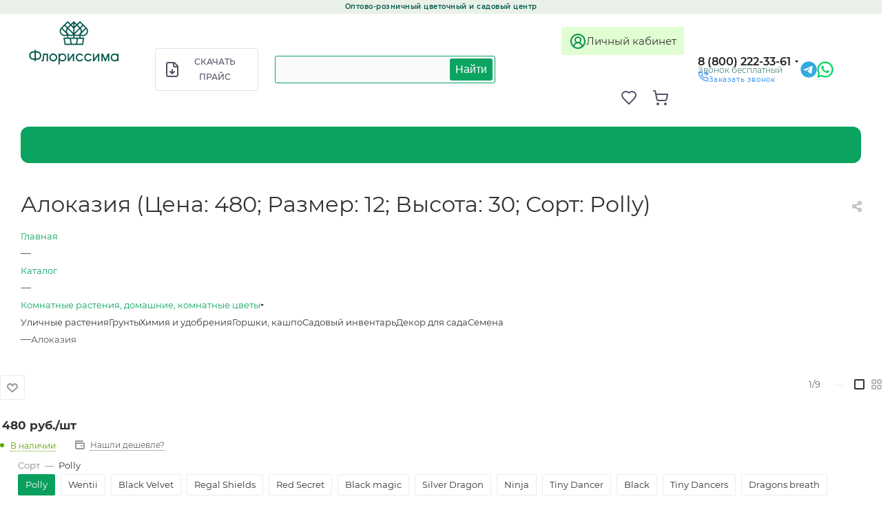

--- FILE ---
content_type: text/html; charset=UTF-8
request_url: https://florissima-rnd.ru/catalog/komnatnye_rasteniya/4044/?oid=7544
body_size: 105474
content:
<!DOCTYPE html>
<html xmlns="http://www.w3.org/1999/xhtml" xml:lang="ru" lang="ru"  >
<head><link rel="canonical" href="https://florissima-rnd.ru/catalog/komnatnye_rasteniya/4044/" />
	<title>Алоказия (Цена: 480; Размер: 12; Высота: 30; Сорт: Polly)</title>
	<meta name="viewport" content="initial-scale=1.0, width=device-width, maximum-scale=1" />
	<meta name="HandheldFriendly" content="true" />
	<meta name="yes" content="yes" />
	<meta name="apple-mobile-web-app-status-bar-style" content="black" />
	<meta name="SKYPE_TOOLBAR" content="SKYPE_TOOLBAR_PARSER_COMPATIBLE" />
	<meta http-equiv="Content-Type" content="text/html; charset=UTF-8" />
<meta name="keywords" content="купить алоказия, алоказия в Ростове-на-Дону, алоказия" />
<meta name="description" content="Купить алоказия в Ростове-на-Дону. Низкие цены. " />
<link href="/bitrix/js/intranet/intranet-common.css?170533148266709" rel="stylesheet"/>
<link href="/bitrix/js/ui/design-tokens/dist/ui.design-tokens.css?171800070426358" rel="stylesheet"/>
<link href="/bitrix/js/ui/fonts/opensans/ui.font.opensans.css?17053314812555" rel="stylesheet"/>
<link href="/bitrix/js/main/popup/dist/main.popup.bundle.css?175683626231694" rel="stylesheet"/>
<link href="/local/templates/aspro_max/components/bitrix/catalog/main/style.css?170533139062305" rel="stylesheet"/>
<link href="/local/templates/aspro_max/vendor/css/carousel/swiper/swiper-bundle.min.css?170533138913871" rel="stylesheet"/>
<link href="/local/templates/aspro_max/css/slider.swiper.min.css?17053313891924" rel="stylesheet"/>
<link href="/local/templates/aspro_max/css/main_slider.min.css?170533138927585" rel="stylesheet"/>
<link href="/local/templates/aspro_max/vendor/css/carousel/owl/owl.carousel.min.css?17053313893351" rel="stylesheet"/>
<link href="/local/templates/aspro_max/vendor/css/carousel/owl/owl.theme.default.min.css?17053313891013" rel="stylesheet"/>
<link href="/local/templates/aspro_max/css/jquery.fancybox.min.css?170533138912936" rel="stylesheet"/>
<link href="/local/templates/aspro_max/css/animation/animation_ext.css?17053313894934" rel="stylesheet"/>
<link href="/local/templates/aspro_max/components/bitrix/catalog.comments/catalog/style.css?170533139021560" rel="stylesheet"/>
<link href="/bitrix/panel/main/popup.css?170533141622696" rel="stylesheet"/>
<link href="/bitrix/components/bitrix/blog/templates/.default/style.css?170533140933777" rel="stylesheet"/>
<link href="/bitrix/components/bitrix/blog/templates/.default/themes/green/style.css?17053314101140" rel="stylesheet"/>
<link href="/bitrix/components/bitrix/rating.vote/templates/standart_text/style.css?17053313972223" rel="stylesheet"/>
<link href="/local/templates/aspro_max/css/fonts/montserrat/css/montserrat.min.css?17053313895716" rel="stylesheet" data-template-style="true"/>
<link href="/local/templates/aspro_max/css/blocks/dark-light-theme.css?17286781962582" rel="stylesheet" data-template-style="true"/>
<link href="/local/templates/aspro_max/css/colored.css?17286781963391" rel="stylesheet" data-template-style="true"/>
<link href="/local/templates/aspro_max/vendor/css/bootstrap.css?1705331389114216" rel="stylesheet" data-template-style="true"/>
<link href="/local/templates/aspro_max/css/styles.css?1705331389192221" rel="stylesheet" data-template-style="true"/>
<link href="/local/templates/aspro_max/css/blocks/blocks.css?170533138922009" rel="stylesheet" data-template-style="true"/>
<link href="/local/templates/aspro_max/css/blocks/common.blocks/counter-state/counter-state.css?1728678196316" rel="stylesheet" data-template-style="true"/>
<link href="/local/templates/aspro_max/css/banners.css?172867819613232" rel="stylesheet" data-template-style="true"/>
<link href="/local/templates/aspro_max/css/menu.css?170533138987158" rel="stylesheet" data-template-style="true"/>
<link href="/local/templates/aspro_max/css/catalog.css?172867819611433" rel="stylesheet" data-template-style="true"/>
<link href="/local/templates/aspro_max/css/jquery.mCustomScrollbar.min.css?170533138942839" rel="stylesheet" data-template-style="true"/>
<link href="/local/templates/aspro_max/vendor/css/footable.standalone.min.css?170533138919590" rel="stylesheet" data-template-style="true"/>
<link href="/local/templates/aspro_max/vendor/css/ripple.css?1705331389854" rel="stylesheet" data-template-style="true"/>
<link href="/local/templates/aspro_max/css/left_block_main_page.css?170533138921557" rel="stylesheet" data-template-style="true"/>
<link href="/local/templates/aspro_max/css/stores.css?172867827610311" rel="stylesheet" data-template-style="true"/>
<link href="/local/templates/aspro_max/css/yandex_map.css?17053313897688" rel="stylesheet" data-template-style="true"/>
<link href="/local/templates/aspro_max/css/buy_services.css?170533138915515" rel="stylesheet" data-template-style="true"/>
<link href="/local/templates/aspro_max/css/header_fixed.css?170533138912971" rel="stylesheet" data-template-style="true"/>
<link href="/local/templates/aspro_max/ajax/ajax.css?1728676936305" rel="stylesheet" data-template-style="true"/>
<link href="/local/templates/aspro_max/components/arturgolubev/search.title/rpoint_search/style.css?176287489014707" rel="stylesheet" data-template-style="true"/>
<link href="/local/templates/aspro_max/components/bitrix/menu/top/style.css?1705331390204" rel="stylesheet" data-template-style="true"/>
<link href="/local/templates/aspro_max/components/bitrix/breadcrumb/main/style.css?17286771302039" rel="stylesheet" data-template-style="true"/>
<link href="/local/templates/aspro_max/css/footer.css?170533138936759" rel="stylesheet" data-template-style="true"/>
<link href="/bitrix/components/aspro/marketing.popup.max/templates/.default/style.css?17286737416072" rel="stylesheet" data-template-style="true"/>
<link href="/local/templates/aspro_max/styles.css?172355872720571" rel="stylesheet" data-template-style="true"/>
<link href="/local/templates/aspro_max/template_styles.css?1728678893487901" rel="stylesheet" data-template-style="true"/>
<link href="/local/templates/aspro_max/css/header.css?170533138931688" rel="stylesheet" data-template-style="true"/>
<link href="/local/templates/aspro_max/css/media.css?1728678296198254" rel="stylesheet" data-template-style="true"/>
<link href="/local/templates/aspro_max/css/h1-normal.css?170533138939" rel="stylesheet" data-template-style="true"/>
<link href="/local/templates/aspro_max/themes/8/theme.css?170533139055029" rel="stylesheet" data-template-style="true"/>
<link href="/local/templates/aspro_max/css/widths/width-3.css?17053313894153" rel="stylesheet" data-template-style="true"/>
<link href="/local/templates/aspro_max/css/fonts/font-10.css?17286782761079" rel="stylesheet" data-template-style="true"/>
<link href="/local/templates/aspro_max/css/custom.css?176293633722226" rel="stylesheet" data-template-style="true"/>
<script>if(!window.BX)window.BX={};if(!window.BX.message)window.BX.message=function(mess){if(typeof mess==='object'){for(let i in mess) {BX.message[i]=mess[i];} return true;}};</script>
<script>(window.BX||top.BX).message({"JS_CORE_LOADING":"Загрузка...","JS_CORE_NO_DATA":"- Нет данных -","JS_CORE_WINDOW_CLOSE":"Закрыть","JS_CORE_WINDOW_EXPAND":"Развернуть","JS_CORE_WINDOW_NARROW":"Свернуть в окно","JS_CORE_WINDOW_SAVE":"Сохранить","JS_CORE_WINDOW_CANCEL":"Отменить","JS_CORE_WINDOW_CONTINUE":"Продолжить","JS_CORE_H":"ч","JS_CORE_M":"м","JS_CORE_S":"с","JSADM_AI_HIDE_EXTRA":"Скрыть лишние","JSADM_AI_ALL_NOTIF":"Показать все","JSADM_AUTH_REQ":"Требуется авторизация!","JS_CORE_WINDOW_AUTH":"Войти","JS_CORE_IMAGE_FULL":"Полный размер"});</script>
<script src="/bitrix/js/main/core/core.js?1768924840537531"></script>
<script>BX.Runtime.registerExtension({"name":"main.core","namespace":"BX","loaded":true});</script>
<script>BX.setJSList(["\/bitrix\/js\/main\/core\/core_ajax.js","\/bitrix\/js\/main\/core\/core_promise.js","\/bitrix\/js\/main\/polyfill\/promise\/js\/promise.js","\/bitrix\/js\/main\/loadext\/loadext.js","\/bitrix\/js\/main\/loadext\/extension.js","\/bitrix\/js\/main\/polyfill\/promise\/js\/promise.js","\/bitrix\/js\/main\/polyfill\/find\/js\/find.js","\/bitrix\/js\/main\/polyfill\/includes\/js\/includes.js","\/bitrix\/js\/main\/polyfill\/matches\/js\/matches.js","\/bitrix\/js\/ui\/polyfill\/closest\/js\/closest.js","\/bitrix\/js\/main\/polyfill\/fill\/main.polyfill.fill.js","\/bitrix\/js\/main\/polyfill\/find\/js\/find.js","\/bitrix\/js\/main\/polyfill\/matches\/js\/matches.js","\/bitrix\/js\/main\/polyfill\/core\/dist\/polyfill.bundle.js","\/bitrix\/js\/main\/core\/core.js","\/bitrix\/js\/main\/polyfill\/intersectionobserver\/js\/intersectionobserver.js","\/bitrix\/js\/main\/lazyload\/dist\/lazyload.bundle.js","\/bitrix\/js\/main\/polyfill\/core\/dist\/polyfill.bundle.js","\/bitrix\/js\/main\/parambag\/dist\/parambag.bundle.js"]);
</script>
<script>BX.Runtime.registerExtension({"name":"ui.dexie","namespace":"BX.DexieExport","loaded":true});</script>
<script>BX.Runtime.registerExtension({"name":"fc","namespace":"window","loaded":true});</script>
<script>BX.Runtime.registerExtension({"name":"pull.protobuf","namespace":"BX","loaded":true});</script>
<script>BX.Runtime.registerExtension({"name":"rest.client","namespace":"window","loaded":true});</script>
<script>(window.BX||top.BX).message({"pull_server_enabled":"Y","pull_config_timestamp":1705344134,"shared_worker_allowed":"Y","pull_guest_mode":"N","pull_guest_user_id":0,"pull_worker_mtime":1756835483});(window.BX||top.BX).message({"PULL_OLD_REVISION":"Для продолжения корректной работы с сайтом необходимо перезагрузить страницу."});</script>
<script>BX.Runtime.registerExtension({"name":"pull.client","namespace":"BX","loaded":true});</script>
<script>BX.Runtime.registerExtension({"name":"pull","namespace":"window","loaded":true});</script>
<script>(window.BX||top.BX).message({"CT_BST_SEARCH_BUTTON2":"Найти","SEARCH_IN_SITE_FULL":"По всему сайту","SEARCH_IN_SITE":"Везде","SEARCH_IN_CATALOG_FULL":"По каталогу","SEARCH_IN_CATALOG":"Каталог"});</script>
<script>BX.Runtime.registerExtension({"name":"aspro_searchtitle","namespace":"window","loaded":true});</script>
<script>BX.Runtime.registerExtension({"name":"aspro_line_block","namespace":"window","loaded":true});</script>
<script>BX.Runtime.registerExtension({"name":"ag_smartsearch_type","namespace":"window","loaded":true});</script>
<script>BX.Runtime.registerExtension({"name":"intranet.design-tokens.bitrix24","namespace":"window","loaded":true});</script>
<script>BX.Runtime.registerExtension({"name":"ui.design-tokens","namespace":"window","loaded":true});</script>
<script>BX.Runtime.registerExtension({"name":"ui.fonts.opensans","namespace":"window","loaded":true});</script>
<script>BX.Runtime.registerExtension({"name":"main.popup","namespace":"BX.Main","loaded":true});</script>
<script>BX.Runtime.registerExtension({"name":"popup","namespace":"window","loaded":true});</script>
<script>BX.Runtime.registerExtension({"name":"main.pageobject","namespace":"BX","loaded":true});</script>
<script>(window.BX||top.BX).message({"JS_CORE_LOADING":"Загрузка...","JS_CORE_NO_DATA":"- Нет данных -","JS_CORE_WINDOW_CLOSE":"Закрыть","JS_CORE_WINDOW_EXPAND":"Развернуть","JS_CORE_WINDOW_NARROW":"Свернуть в окно","JS_CORE_WINDOW_SAVE":"Сохранить","JS_CORE_WINDOW_CANCEL":"Отменить","JS_CORE_WINDOW_CONTINUE":"Продолжить","JS_CORE_H":"ч","JS_CORE_M":"м","JS_CORE_S":"с","JSADM_AI_HIDE_EXTRA":"Скрыть лишние","JSADM_AI_ALL_NOTIF":"Показать все","JSADM_AUTH_REQ":"Требуется авторизация!","JS_CORE_WINDOW_AUTH":"Войти","JS_CORE_IMAGE_FULL":"Полный размер"});</script>
<script>BX.Runtime.registerExtension({"name":"window","namespace":"window","loaded":true});</script>
<script type="extension/settings" data-extension="currency.currency-core">{"region":"ru"}</script>
<script>BX.Runtime.registerExtension({"name":"currency.currency-core","namespace":"BX.Currency","loaded":true});</script>
<script>BX.Runtime.registerExtension({"name":"currency","namespace":"window","loaded":true});</script>
<script>BX.Runtime.registerExtension({"name":"aspro_swiper_init","namespace":"window","loaded":true});</script>
<script>BX.Runtime.registerExtension({"name":"aspro_swiper","namespace":"window","loaded":true});</script>
<script>BX.Runtime.registerExtension({"name":"aspro_swiper_main_styles","namespace":"window","loaded":true});</script>
<script>BX.Runtime.registerExtension({"name":"aspro_owl_carousel","namespace":"window","loaded":true});</script>
<script>BX.Runtime.registerExtension({"name":"aspro_catalog_element","namespace":"window","loaded":true});</script>
<script>BX.Runtime.registerExtension({"name":"aspro_detail_gallery","namespace":"window","loaded":true});</script>
<script>BX.Runtime.registerExtension({"name":"aspro_fancybox","namespace":"window","loaded":true});</script>
<script>BX.Runtime.registerExtension({"name":"aspro_animation_ext","namespace":"window","loaded":true});</script>
<script>(window.BX||top.BX).message({"LANGUAGE_ID":"ru","FORMAT_DATE":"DD.MM.YYYY","FORMAT_DATETIME":"DD.MM.YYYY HH:MI:SS","COOKIE_PREFIX":"BITRIX_SM","SERVER_TZ_OFFSET":"10800","UTF_MODE":"Y","SITE_ID":"s1","SITE_DIR":"\/","USER_ID":"","SERVER_TIME":1769199909,"USER_TZ_OFFSET":0,"USER_TZ_AUTO":"Y","bitrix_sessid":"6cb4cf18d5015b1959fe6adf91925073"});</script>

<script src="/bitrix/js/ui/dexie/dist/dexie.bundle.js?1756836290218847"></script>
<script src="/bitrix/js/main/core/core_frame_cache.js?176892484016019"></script>
<script src="/bitrix/js/pull/protobuf/protobuf.js?1705331490274055"></script>
<script src="/bitrix/js/pull/protobuf/model.js?170533149070928"></script>
<script src="/bitrix/js/rest/client/rest.client.js?170533149017414"></script>
<script src="/bitrix/js/pull/client/pull.client.js?175683548483861"></script>
<script src="/bitrix/js/main/ajax.js?170533149035509"></script>
<script src="/bitrix/js/arturgolubev.smartsearch/typed.min.js?176277869911792"></script>
<script src="/bitrix/js/main/popup/dist/main.popup.bundle.js?1768924840120171"></script>
<script src="/bitrix/js/main/pageobject/dist/pageobject.bundle.js?1756836432999"></script>
<script src="/bitrix/js/main/core/core_window.js?176892484098767"></script>
<script src="/bitrix/js/main/rating.js?170533149016557"></script>
<script src="/bitrix/js/currency/currency-core/dist/currency-core.bundle.js?17180005758800"></script>
<script src="/bitrix/js/currency/core_currency.js?17180005751181"></script>
<script src="/bitrix/js/yandex.metrika/script.js?17295174146603"></script>
<script data-skip-moving='true'>window['asproRecaptcha'] = {params: {'recaptchaColor':'','recaptchaLogoShow':'','recaptchaSize':'','recaptchaBadge':'','recaptchaLang':'ru'},key: '6LfliFIpAAAAACgU2wYg9RVX3kPyaF4zjMX6mB8s',ver: '3'};</script>
<script data-skip-moving='true'>!function(c,t,n,p){function s(e){var a=t.getElementById(e);if(a&&!(a.className.indexOf("g-recaptcha")<0)&&c.grecaptcha)if("3"==c[p].ver)a.innerHTML='<textarea class="g-recaptcha-response" style="display:none;resize:0;" name="g-recaptcha-response"></textarea>',grecaptcha.ready(function(){grecaptcha.execute(c[p].key,{action:"maxscore"}).then(function(e){a.innerHTML='<textarea class="g-recaptcha-response" style="display:none;resize:0;" name="g-recaptcha-response">'+e+"</textarea>"})});else{if(a.children.length)return;var r=grecaptcha.render(e,{sitekey:c[p].key+"",theme:c[p].params.recaptchaColor+"",size:c[p].params.recaptchaSize+"",callback:"onCaptchaVerify"+c[p].params.recaptchaSize,badge:c[p].params.recaptchaBadge});$(a).attr("data-widgetid",r)}}c.onLoadRenderRecaptcha=function(){var e=[];for(var a in c[n].args)if(c[n].args.hasOwnProperty(a)){var r=c[n].args[a][0];-1==e.indexOf(r)&&(e.push(r),s(r))}c[n]=function(e){s(e)}},c[n]=c[n]||function(){var e,a,r;c[n].args=c[n].args||[],c[n].args.push(arguments),a="recaptchaApiLoader",(e=t).getElementById(a)||((r=e.createElement("script")).id=a,r.src="//www.google.com/recaptcha/api.js?hl="+c[p].params.recaptchaLang+"&onload=onLoadRenderRecaptcha&render="+("3"==c[p].ver?c[p].key:"explicit"),e.head.appendChild(r))}}(window,document,"renderRecaptchaById","asproRecaptcha");</script>
<script data-skip-moving='true'>!function(){function d(a){for(var e=a;e;)if("form"===(e=e.parentNode).nodeName.toLowerCase())return e;return null}function i(a){var e=[],t=null,n=!1;void 0!==a&&(n=null!==a),t=n?a.getElementsByTagName("input"):document.getElementsByName("captcha_word");for(var r=0;r<t.length;r++)"captcha_word"===t[r].name&&e.push(t[r]);return e}function l(a){for(var e=[],t=a.getElementsByTagName("img"),n=0;n<t.length;n++)!/\/bitrix\/tools\/captcha.php\?(captcha_code|captcha_sid)=[^>]*?/i.test(t[n].src)&&"captcha"!==t[n].id||e.push(t[n]);return e}function h(a){var e="recaptcha-dynamic-"+(new Date).getTime();if(null!==document.getElementById(e)){for(var t=null;t=Math.floor(65535*Math.random()),null!==document.getElementById(e+t););e+=t}var n=document.createElement("div");n.id=e,n.className="g-recaptcha",n.attributes["data-sitekey"]=window.asproRecaptcha.key,a.parentNode&&(a.parentNode.className+=" recaptcha_text",a.parentNode.replaceChild(n,a)),"3"==window.asproRecaptcha.ver&&(a.closest(".captcha-row").style.display="none"),renderRecaptchaById(e)}function a(){for(var a,e,t,n,r=function(){var a=i(null);if(0===a.length)return[];for(var e=[],t=0;t<a.length;t++){var n=d(a[t]);null!==n&&e.push(n)}return e}(),c=0;c<r.length;c++){var o=r[c],p=i(o);if(0!==p.length){var s=l(o);if(0!==s.length){for(a=0;a<p.length;a++)h(p[a]);for(a=0;a<s.length;a++)t=s[a],n="[data-uri]",t.attributes.src=n,t.style.display="none","src"in t&&(t.parentNode&&-1===t.parentNode.className.indexOf("recaptcha_tmp_img")&&(t.parentNode.className+=" recaptcha_tmp_img"),t.src=n);e=o,"function"==typeof $&&$(e).find(".captcha-row label > span").length&&$(e).find(".captcha-row label > span").html(BX.message("RECAPTCHA_TEXT")+' <span class="star">*</span>')}}}}document.addEventListener?document.addEventListener("DOMNodeInserted",function(){try{return(function(){if("undefined"!=typeof renderRecaptchaById)for(var a=document.getElementsByClassName("g-recaptcha"),e=0;e<a.length;e++){var t=a[e];if(0===t.innerHTML.length){var n=t.id;if("string"==typeof n&&0!==n.length){if("3"==window.asproRecaptcha.ver)t.closest(".captcha-row").style.display="none";else if("function"==typeof $){var r=$(t).closest(".captcha-row");r.length&&(r.addClass(window.asproRecaptcha.params.recaptchaSize+" logo_captcha_"+window.asproRecaptcha.params.recaptchaLogoShow+" "+window.asproRecaptcha.params.recaptchaBadge),r.find(".captcha_image").addClass("recaptcha_tmp_img"),r.find(".captcha_input").addClass("recaptcha_text"),"invisible"!==window.asproRecaptcha.params.recaptchaSize&&(r.find("input.recaptcha").length||$('<input type="text" class="recaptcha" value="" />').appendTo(r)))}renderRecaptchaById(n)}}}}(),window.renderRecaptchaById&&window.asproRecaptcha&&window.asproRecaptcha.key)?(a(),!0):(console.error("Bad captcha keys or module error"),!0)}catch(a){return console.error(a),!0}},!1):console.warn("Your browser does not support dynamic ReCaptcha replacement")}();</script>
            <script>
                window.dataLayerName = 'dataLayer';
                var dataLayerName = window.dataLayerName;
            </script>
            <!-- Yandex.Metrika counter -->
            <script>
                (function (m, e, t, r, i, k, a) {
                    m[i] = m[i] || function () {
                        (m[i].a = m[i].a || []).push(arguments)
                    };
                    m[i].l = 1 * new Date();
                    k = e.createElement(t), a = e.getElementsByTagName(t)[0], k.async = 1, k.src = r, a.parentNode.insertBefore(k, a)
                })
                (window, document, "script", "https://mc.yandex.ru/metrika/tag.js", "ym");
                ym("35203675", "init", {
                    clickmap: true,
                    trackLinks: true,
                    accurateTrackBounce: true,
                    webvisor: true,
                    ecommerce: dataLayerName,
                    params: {
                        __ym: {
                            "ymCmsPlugin": {
                                "cms": "1c-bitrix",
                                "cmsVersion": "25.1150",
                                "pluginVersion": "1.0.10",
                                'ymCmsRip': 1307483297                            }
                        }
                    }
                });
                document.addEventListener("DOMContentLoaded", function() {
                                    });
            </script>
            <!-- /Yandex.Metrika counter -->
                    <script>
            window.counters = ["35203675"];
        </script>
<script>
					(function () {
						"use strict";
						var counter = function ()
						{
							var cookie = (function (name) {
								var parts = ("; " + document.cookie).split("; " + name + "=");
								if (parts.length == 2) {
									try {return JSON.parse(decodeURIComponent(parts.pop().split(";").shift()));}
									catch (e) {}
								}
							})("BITRIX_CONVERSION_CONTEXT_s1");
							if (cookie && cookie.EXPIRE >= BX.message("SERVER_TIME"))
								return;
							var request = new XMLHttpRequest();
							request.open("POST", "/bitrix/tools/conversion/ajax_counter.php", true);
							request.setRequestHeader("Content-type", "application/x-www-form-urlencoded");
							request.send(
								"SITE_ID="+encodeURIComponent("s1")+
								"&sessid="+encodeURIComponent(BX.bitrix_sessid())+
								"&HTTP_REFERER="+encodeURIComponent(document.referrer)
							);
						};
						if (window.frameRequestStart === true)
							BX.addCustomEvent("onFrameDataReceived", counter);
						else
							BX.ready(counter);
					})();
				</script>
<script>BX.message({'PORTAL_WIZARD_NAME':'Аспро: Максимум - интернет-магазин','PORTAL_WIZARD_DESC':'Аспро: Максимум - интернет магазин с поддержкой современных технологий: BigData, композитный сайт, фасетный поиск, адаптивная верстка','ASPRO_MAX_MOD_INST_OK':'Поздравляем, модуль «Аспро: Максимум - интернет-магазин» успешно установлен!<br />\nДля установки готового сайта, пожалуйста перейдите <a href=\'/bitrix/admin/wizard_list.php?lang=ru\'>в список мастеров<\/a> <br />и выберите пункт «Установить» в меню мастера aspro:max','ASPRO_MAX_MOD_UNINST_OK':'Удаление модуля успешно завершено','ASPRO_MAX_SCOM_INSTALL_NAME':'Аспро: Максимум - интернет-магазин','ASPRO_MAX_SCOM_INSTALL_DESCRIPTION':'Мастер создания интернет-магазина «Аспро: Максимум - интернет-магазин»','ASPRO_MAX_SCOM_INSTALL_TITLE':'Установка модуля \"Аспро: Максимум\"','ASPRO_MAX_SCOM_UNINSTALL_TITLE':'Удаление модуля \"Аспро: Максимум\"','ASPRO_MAX_SPER_PARTNER':'Аспро','ASPRO_MAX_PARTNER_URI':'http://www.aspro.ru','OPEN_WIZARDS_LIST':'Открыть список мастеров','ASPRO_MAX_INSTALL_SITE':'Установить готовый сайт','PHONE':'Телефон','FAST_VIEW':'Быстрый просмотр','TABLES_SIZE_TITLE':'Подбор размера','SOCIAL':'Социальные сети','DESCRIPTION':'Описание магазина','ITEMS':'Товары','LOGO':'Логотип','REGISTER_INCLUDE_AREA':'Текст о регистрации','AUTH_INCLUDE_AREA':'Текст об авторизации','FRONT_IMG':'Изображение компании','EMPTY_CART':'пуста','CATALOG_VIEW_MORE':'... Показать все','CATALOG_VIEW_LESS':'... Свернуть','JS_REQUIRED':'Заполните это поле','JS_FORMAT':'Неверный формат','JS_FILE_EXT':'Недопустимое расширение файла','JS_PASSWORD_COPY':'Пароли не совпадают','JS_PASSWORD_LENGTH':'Минимум 6 символов','JS_ERROR':'Неверно заполнено поле','JS_FILE_SIZE':'Максимальный размер 5мб','JS_FILE_BUTTON_NAME':'Выберите файл','JS_FILE_DEFAULT':'Прикрепите файл','JS_DATE':'Некорректная дата','JS_DATETIME':'Некорректная дата/время','JS_REQUIRED_LICENSES':'Согласитесь с условиями','JS_REQUIRED_OFFER':'Согласитесь с условиями','LICENSE_PROP':'Согласие на обработку персональных данных','LOGIN_LEN':'Введите минимум {0} символа','FANCY_CLOSE':'Закрыть','FANCY_NEXT':'Следующий','FANCY_PREV':'Предыдущий','TOP_AUTH_REGISTER':'Регистрация','CALLBACK':'Заказать звонок','ASK':'Задать вопрос','REVIEW':'Оставить отзыв','S_CALLBACK':'Заказать звонок','UNTIL_AKC':'До конца акции','TITLE_QUANTITY_BLOCK':'Остаток','TITLE_QUANTITY':'шт','TOTAL_SUMM_ITEM':'Общая стоимость ','SUBSCRIBE_SUCCESS':'Вы успешно подписались','RECAPTCHA_TEXT':'Подтвердите, что вы не робот','JS_RECAPTCHA_ERROR':'Пройдите проверку','COUNTDOWN_SEC':'сек','COUNTDOWN_MIN':'мин','COUNTDOWN_HOUR':'час','COUNTDOWN_DAY0':'дн','COUNTDOWN_DAY1':'дн','COUNTDOWN_DAY2':'дн','COUNTDOWN_WEAK0':'Недель','COUNTDOWN_WEAK1':'Неделя','COUNTDOWN_WEAK2':'Недели','COUNTDOWN_MONTH0':'Месяцев','COUNTDOWN_MONTH1':'Месяц','COUNTDOWN_MONTH2':'Месяца','COUNTDOWN_YEAR0':'Лет','COUNTDOWN_YEAR1':'Год','COUNTDOWN_YEAR2':'Года','COUNTDOWN_COMPACT_SEC':'с','COUNTDOWN_COMPACT_MIN':'м','COUNTDOWN_COMPACT_HOUR':'ч','COUNTDOWN_COMPACT_DAY':'д','COUNTDOWN_COMPACT_WEAK':'н','COUNTDOWN_COMPACT_MONTH':'м','COUNTDOWN_COMPACT_YEAR0':'л','COUNTDOWN_COMPACT_YEAR1':'г','CATALOG_PARTIAL_BASKET_PROPERTIES_ERROR':'Заполнены не все свойства у добавляемого товара','CATALOG_EMPTY_BASKET_PROPERTIES_ERROR':'Выберите свойства товара, добавляемые в корзину в параметрах компонента','CATALOG_ELEMENT_NOT_FOUND':'Элемент не найден','ERROR_ADD2BASKET':'Ошибка добавления товара в корзину','CATALOG_SUCCESSFUL_ADD_TO_BASKET':'Успешное добавление товара в корзину','ERROR_BASKET_TITLE':'Ошибка корзины','ERROR_BASKET_PROP_TITLE':'Выберите свойства, добавляемые в корзину','ERROR_BASKET_BUTTON':'Выбрать','BASKET_TOP':'Корзина в шапке','ERROR_ADD_DELAY_ITEM':'Ошибка отложенной корзины','VIEWED_TITLE':'Ранее вы смотрели','VIEWED_BEFORE':'Ранее вы смотрели','BEST_TITLE':'Лучшие предложения','CT_BST_SEARCH_BUTTON':'Поиск','CT_BST_SEARCH2_BUTTON':'Найти','BASKET_PRINT_BUTTON':'Распечатать','BASKET_CLEAR_ALL_BUTTON':'Очистить','BASKET_QUICK_ORDER_BUTTON':'Быстрый заказ','BASKET_CONTINUE_BUTTON':'Продолжить покупки','BASKET_ORDER_BUTTON':'Оформить заказ','SHARE_BUTTON':'Поделиться','BASKET_CHANGE_TITLE':'Ваш заказ','BASKET_CHANGE_LINK':'Изменить','MORE_INFO_SKU':'Купить','FROM':'от','BEFORE':'до','TITLE_BLOCK_VIEWED_NAME':'Ранее вы смотрели','T_BASKET':'Корзина','FILTER_EXPAND_VALUES':'Показать все','FILTER_HIDE_VALUES':'Свернуть','FULL_ORDER':'Полный заказ','CUSTOM_COLOR_CHOOSE':'Выбрать','CUSTOM_COLOR_CANCEL':'Отмена','S_MOBILE_MENU':'Меню','MAX_T_MENU_BACK':'Назад','MAX_T_MENU_CALLBACK':'Обратная связь','MAX_T_MENU_CONTACTS_TITLE':'Будьте на связи','SEARCH_TITLE':'Поиск','SOCIAL_TITLE':'Оставайтесь на связи','HEADER_SCHEDULE':'Время работы','SEO_TEXT':'SEO описание','COMPANY_IMG':'Картинка компании','COMPANY_TEXT':'Описание компании','CONFIG_SAVE_SUCCESS':'Настройки сохранены','CONFIG_SAVE_FAIL':'Ошибка сохранения настроек','ITEM_ECONOMY':'Экономия','ITEM_ARTICLE':'Артикул: ','JS_FORMAT_ORDER':'имеет неверный формат','JS_BASKET_COUNT_TITLE':'В корзине товаров на SUMM','POPUP_VIDEO':'Видео','POPUP_GIFT_TEXT':'Нашли что-то особенное? Намекните другу о подарке!','ORDER_FIO_LABEL':'Ф.И.О.','ORDER_PHONE_LABEL':'Телефон','ORDER_REGISTER_BUTTON':'Регистрация','PRICES_TYPE':'Варианты цен','FILTER_HELPER_VALUES':' знач.','SHOW_MORE_SCU_MAIN':'Еще #COUNT#','SHOW_MORE_SCU_1':'предложение','SHOW_MORE_SCU_2':'предложения','SHOW_MORE_SCU_3':'предложений','PARENT_ITEM_NOT_FOUND':'Не найден основной товар для услуги в корзине. Обновите страницу и попробуйте снова.'})</script>
<link href="" data-skip-moving="true" rel="stylesheet">
<meta name="theme-color" content="#0aa360">
<style>:root{--theme-base-color: #0aa360;--theme-base-opacity-color: #0aa3601a;--theme-base-color-hue:154;--theme-base-color-saturation:88%;--theme-base-color-lightness:34%;}</style>
<style>html {--theme-page-width: 1348px;--theme-page-width-padding: 32px}</style>
<link href="/local/templates/aspro_max/css/print.css?170533138923580" data-template-style="true" rel="stylesheet" media="print">
					<script data-skip-moving="true" src="/bitrix/js/aspro.max/jquery-2.1.3.min.js"></script>
					<script data-skip-moving="true" src="/local/templates/aspro_max/js/speed.min.js?=1705331390"></script>
<link rel="shortcut icon" href="/favicon.png" type="image/png" />
<link rel="apple-touch-icon" sizes="180x180" href="/upload/CMax/2b4/d5fa40df5a634cd63579984dc5427c10.png" />
<link rel="alternate" media="only screen and (max-width: 640px)" href="https://florissima-rnd.ru/catalog/komnatnye_rasteniya/4044/?oid=7544"/>
<meta property="og:description" content="Алоказия" />
<meta property="og:image" content="https://florissima-rnd.ru:443/upload/iblock/1ab/r5y3b54j4r66sg1y1ysojvs8bil9tn5e/1f9f639e_092a_11ea_a52d_04d4c4029468_0b36c0c3_f28d_11eb_a5b0_04d4c4029468.jpg" />
<link rel="image_src" href="https://florissima-rnd.ru:443/upload/iblock/1ab/r5y3b54j4r66sg1y1ysojvs8bil9tn5e/1f9f639e_092a_11ea_a52d_04d4c4029468_0b36c0c3_f28d_11eb_a5b0_04d4c4029468.jpg"  />
<meta property="og:title" content="Алоказия (Цена: 480; Размер: 12; Высота: 30; Сорт: Polly)" />
<meta property="og:type" content="website" />
<meta property="og:url" content="https://florissima-rnd.ru:443/catalog/komnatnye_rasteniya/4044/?oid=7544" />
<script>window[window.dataLayerName] = window[window.dataLayerName] || [];</script>

<script src="/local/templates/aspro_max/js/observer.js?17286787326819"></script>
<script src="/local/templates/aspro_max/js/jquery.actual.min.js?17286787321238"></script>
<script src="/local/templates/aspro_max/vendor/js/jquery.bxslider.js?170533138966080"></script>
<script src="/local/templates/aspro_max/js/jqModal.js?170533139011178"></script>
<script src="/local/templates/aspro_max/vendor/js/bootstrap.js?170533138927908"></script>
<script src="/local/templates/aspro_max/vendor/js/jquery.appear.js?17053313893188"></script>
<script src="/local/templates/aspro_max/vendor/js/ripple.js?17053313894702"></script>
<script src="/local/templates/aspro_max/vendor/js/velocity/velocity.js?170533138944791"></script>
<script src="/local/templates/aspro_max/vendor/js/velocity/velocity.ui.js?170533138913257"></script>
<script src="/local/templates/aspro_max/js/browser.js?1728678586996"></script>
<script src="/local/templates/aspro_max/js/jquery.uniform.min.js?17053313908308"></script>
<script src="/local/templates/aspro_max/vendor/js/moment.min.js?170533138934436"></script>
<script src="/local/templates/aspro_max/vendor/js/footable.js?1728678915268108"></script>
<script src="/local/templates/aspro_max/vendor/js/sticky-sidebar.js?170533138925989"></script>
<script src="/local/templates/aspro_max/js/jquery.validate.min.js?172867873222254"></script>
<script src="/local/templates/aspro_max/js/jquery.easing.1.3.js?17053313908095"></script>
<script src="/local/templates/aspro_max/js/equalize.min.js?1705331390588"></script>
<script src="/local/templates/aspro_max/js/jquery.alphanumeric.js?17286787321901"></script>
<script src="/local/templates/aspro_max/js/jquery.cookie.js?17053313903066"></script>
<script src="/local/templates/aspro_max/js/jquery.plugin.min.js?17286787323178"></script>
<script src="/local/templates/aspro_max/js/jquery.countdown.min.js?170533139013137"></script>
<script src="/local/templates/aspro_max/js/jquery.countdown-ru.js?17286787321866"></script>
<script src="/local/templates/aspro_max/js/jquery.ikSelect.js?170533139032265"></script>
<script src="/local/templates/aspro_max/js/jquery.mobile.custom.touch.min.js?17053313907784"></script>
<script src="/local/templates/aspro_max/js/jquery.dotdotdot.js?17053313905908"></script>
<script src="/local/templates/aspro_max/js/rating_likes.js?170533139010797"></script>
<script src="/local/templates/aspro_max/js/buy_services.js?17286785865714"></script>
<script src="/local/templates/aspro_max/js/mobile.js?170533139020018"></script>
<script src="/local/templates/aspro_max/js/jquery.mousewheel.min.js?17053313902609"></script>
<script src="/local/templates/aspro_max/js/jquery.mCustomScrollbar.js?170533139094214"></script>
<script src="/local/templates/aspro_max/js/scrollTabs.js?170533139012355"></script>
<script src="/local/templates/aspro_max/js/main.js?1705331390393116"></script>
<script src="/local/templates/aspro_max/js/blocks/blocks.js?170533139012309"></script>
<script src="/bitrix/components/bitrix/search.title/script.js?176892474110573"></script>
<script src="/local/templates/aspro_max/components/bitrix/search.title/mega_menu/script.js?170533139010891"></script>
<script src="/local/templates/aspro_max/js/searchtitle.js?17053313901924"></script>
<script src="/bitrix/components/arturgolubev/search.title/script.js?17642467369674"></script>
<script src="/local/templates/aspro_max/components/arturgolubev/search.title/rpoint_search/script.js?176287489016148"></script>
<script src="/local/templates/aspro_max/components/bitrix/menu/top/script.js?172867754235"></script>
<script src="/local/templates/aspro_max/components/bitrix/menu/bottom/script.js?1728677542771"></script>
<script src="/bitrix/components/aspro/marketing.popup.max/templates/.default/script.js?17286737411668"></script>
<script src="/local/templates/aspro_max/components/arturgolubev/search.title/fixed/script.js?170533139010846"></script>
<script src="/local/templates/aspro_max/js/custom.js?17286786218756"></script>
<script src="/local/templates/aspro_max/components/bitrix/catalog/main/script.js?170533139020370"></script>
<script src="/local/templates/aspro_max/components/bitrix/catalog.element/main5/script.js?170533139011591"></script>
<script src="/local/templates/aspro_max/components/bitrix/sale.prediction.product.detail/main/script.js?1705331390579"></script>
<script src="/local/templates/aspro_max/js/slider.swiper.min.js?17053313901377"></script>
<script src="/local/templates/aspro_max/vendor/js/carousel/swiper/swiper-bundle.min.js?1705331389108782"></script>
<script src="/local/templates/aspro_max/js/jquery.history.js?170533139021571"></script>
<script src="/local/templates/aspro_max/vendor/js/carousel/owl/owl.carousel.min.js?170533138944743"></script>
<script src="/local/templates/aspro_max/js/catalog_element.min.js?170533139012249"></script>
<script src="/local/templates/aspro_max/js/jquery.fancybox.min.js?170533139067390"></script>
<script src="/local/templates/aspro_max/components/bitrix/catalog.comments/catalog/script.js?17053313907715"></script>
			
   <meta name="yandex-verification" content="c1e65e05020adfb5" />
   <meta name="yandex-verification" content="e71bd0bced824282" />
<script>!function(){var t=document.createElement("script");t.type="text/javascript",t.async=!0,t.src='https://vk.com/js/api/openapi.js?169',t.onload=function(){VK.Retargeting.Init("VK-RTRG-1230172-9yhj1"),VK.Retargeting.Hit()},document.head.appendChild(t)}();</script><noscript><img src="https://vk.com/rtrg?p=VK-RTRG-1230172-9yhj1" style="position:fixed; left:-999px;" alt=""/></noscript>
</head>
<body class=" site_s1  fill_bg_n catalog-delayed-btn-Y theme-light" id="main" data-site="/">
		
	<div id="panel"></div>
	<!--'start_frame_cache_4i19eW'-->
<!--'end_frame_cache_4i19eW'-->				<!--'start_frame_cache_basketitems-component-block'-->												<div id="ajax_basket"></div>
					<!--'end_frame_cache_basketitems-component-block'-->						<div class="cd-modal-bg"></div>
		<script data-skip-moving="true">var solutionName = 'arMaxOptions';</script>
		<script src="/local/templates/aspro_max/js/setTheme.php?site_id=s1&site_dir=/" data-skip-moving="true"></script>
		<script>window.onload=function(){window.basketJSParams = window.basketJSParams || [];window.dataLayer = window.dataLayer || [];}
		BX.message({'MIN_ORDER_PRICE_TEXT':'<b>Минимальная сумма заказа #PRICE#<\/b><br/>Пожалуйста, добавьте еще товаров в корзину','LICENSES_TEXT':'Я согласен на <a href=\"/include/licenses_detail.php\" target=\"_blank\">обработку персональных данных<\/a>'});
		arAsproOptions.PAGES.FRONT_PAGE = window[solutionName].PAGES.FRONT_PAGE = "";arAsproOptions.PAGES.BASKET_PAGE = window[solutionName].PAGES.BASKET_PAGE = "";arAsproOptions.PAGES.ORDER_PAGE = window[solutionName].PAGES.ORDER_PAGE = "";arAsproOptions.PAGES.PERSONAL_PAGE = window[solutionName].PAGES.PERSONAL_PAGE = "";arAsproOptions.PAGES.CATALOG_PAGE = window[solutionName].PAGES.CATALOG_PAGE = "1";</script>
	<div class="header-top">
		<span>Оптово-розничный цветочный и садовый центр</span>
	</div>
		<div class="wrapper1  header_bgcolored long_header colored_header catalog_page basket_normal basket_fill_WHITE side_LEFT block_side_NORMAL catalog_icons_N banner_auto with_fast_view mheader-v1 header-v1 header-font-lower_N regions_N title_position_LEFT fill_ footer-v1 front-vindex1 mfixed_Y mfixed_view_scroll_top title-v3 lazy_N with_phones compact-catalog dark-hover-overlay normal-catalog-img landing-normal big-banners-mobile-normal bottom-icons-panel-N compact-breadcrumbs-N catalog-delayed-btn-Y  ">

<div class="mega_fixed_menu scrollblock">
	<div class="maxwidth-theme">
		<svg class="svg svg-close" width="14" height="14" viewBox="0 0 14 14">
		  <path data-name="Rounded Rectangle 568 copy 16" d="M1009.4,953l5.32,5.315a0.987,0.987,0,0,1,0,1.4,1,1,0,0,1-1.41,0L1008,954.4l-5.32,5.315a0.991,0.991,0,0,1-1.4-1.4L1006.6,953l-5.32-5.315a0.991,0.991,0,0,1,1.4-1.4l5.32,5.315,5.31-5.315a1,1,0,0,1,1.41,0,0.987,0.987,0,0,1,0,1.4Z" transform="translate(-1001 -946)"></path>
		</svg>
		<i class="svg svg-close mask arrow"></i>
		<div class="row">
			<div class="col-md-9">
				<div class="left_menu_block">
					<div class="logo_block flexbox flexbox--row align-items-normal">
						<div class="logo">
							<a href="/"><img src="/upload/CMax/e99/6ytsb9xbe0xtnu2vofee8kajikf2fm11/logo.png" alt="Оптово-розничный цветочный и Садовый центр" title="Оптово-розничный цветочный и Садовый центр" data-src="" /></a>						</div>
						<div class="top-description addr">
							Оптово-розничный цветочный и<br>
Садовый центр						</div>
					</div>
					<div class="search_block">
						<div class="search_wrap">
							<div class="search-block">
									<div class="search-wrapper">
		<div id="title-search_mega_menu">
			<form action="/catalog/" class="search">
				<div class="search-input-div">
					<input class="search-input" id="title-search-input_mega_menu" type="text" name="q" value="" placeholder="Поиск" size="20" maxlength="50" autocomplete="off" />
				</div>
				<div class="search-button-div">
					<button class="btn btn-search" type="submit" name="s" value="Найти"><i class="svg inline search2 " aria-hidden="true"><svg width="17" height="17"><use xlink:href="/local/templates/aspro_max/images/svg/header_icons_srite.svg#search"></use></svg></i></button>
					
					<span class="close-block inline-search-hide"><span class="svg svg-close close-icons"></span></span>
				</div>
			</form>
		</div>
	</div>
<script>
	var jsControl = new JCTitleSearch3({
		//'WAIT_IMAGE': '/bitrix/themes/.default/images/wait.gif',
		'AJAX_PAGE' : '/catalog/komnatnye_rasteniya/4044/?oid=7544',
		'CONTAINER_ID': 'title-search_mega_menu',
		'INPUT_ID': 'title-search-input_mega_menu',
		'INPUT_ID_TMP': 'title-search-input_mega_menu',
		'MIN_QUERY_LEN': 2
	});
</script>							</div>
						</div>
					</div>
										<!-- noindex -->

	<div class="burger_menu_wrapper">
		
			<div class="top_link_wrapper">
				<div class="menu-item dropdown catalog wide_menu   active">
					<div class="wrap">
						<a class="dropdown-toggle" href="/catalog/">
							<div class="link-title color-theme-hover">
																	<i class="svg inline  svg-inline-icon_catalog" aria-hidden="true" ><svg xmlns="http://www.w3.org/2000/svg" width="10" height="10" viewBox="0 0 10 10"><path  data-name="Rounded Rectangle 969 copy 7" class="cls-1" d="M644,76a1,1,0,1,1-1,1A1,1,0,0,1,644,76Zm4,0a1,1,0,1,1-1,1A1,1,0,0,1,648,76Zm4,0a1,1,0,1,1-1,1A1,1,0,0,1,652,76Zm-8,4a1,1,0,1,1-1,1A1,1,0,0,1,644,80Zm4,0a1,1,0,1,1-1,1A1,1,0,0,1,648,80Zm4,0a1,1,0,1,1-1,1A1,1,0,0,1,652,80Zm-8,4a1,1,0,1,1-1,1A1,1,0,0,1,644,84Zm4,0a1,1,0,1,1-1,1A1,1,0,0,1,648,84Zm4,0a1,1,0,1,1-1,1A1,1,0,0,1,652,84Z" transform="translate(-643 -76)"/></svg></i>																Каталог							</div>
						</a>
													<span class="tail"></span>
							<div class="burger-dropdown-menu row">
								<div class="menu-wrapper" >
									
																														<div class="col-md-4  active has_img">
																						<a href="/catalog/komnatnye_rasteniya/" class="color-theme-hover" title="Комнатные растения">
												<span class="name option-font-bold">Комнатные растения</span>
											</a>
																					</div>
									
																														<div class="col-md-4   has_img">
																						<a href="/catalog/ulichnye_rasteniya/" class="color-theme-hover" title="Уличные растения">
												<span class="name option-font-bold">Уличные растения</span>
											</a>
																					</div>
									
																														<div class="col-md-4   has_img">
																						<a href="/catalog/grunty/" class="color-theme-hover" title="Грунты">
												<span class="name option-font-bold">Грунты</span>
											</a>
																					</div>
									
																														<div class="col-md-4   has_img">
																						<a href="/catalog/khimiya_i_udobreniya/" class="color-theme-hover" title="Химия и удобрения">
												<span class="name option-font-bold">Химия и удобрения</span>
											</a>
																					</div>
									
																														<div class="col-md-4   has_img">
																						<a href="/catalog/gorshki_kashpo_1/" class="color-theme-hover" title="Горшки, кашпо">
												<span class="name option-font-bold">Горшки, кашпо</span>
											</a>
																					</div>
									
																														<div class="col-md-4   has_img">
																						<a href="/catalog/sadovyy_inventar/" class="color-theme-hover" title="Садовый инвентарь">
												<span class="name option-font-bold">Садовый инвентарь</span>
											</a>
																					</div>
									
																														<div class="col-md-4   has_img">
																						<a href="/catalog/dekor_dlya_sada/" class="color-theme-hover" title="Декор для сада">
												<span class="name option-font-bold">Декор для сада</span>
											</a>
																					</div>
									
																														<div class="col-md-4   has_img">
																						<a href="/catalog/semena/" class="color-theme-hover" title="Семена">
												<span class="name option-font-bold">Семена</span>
											</a>
																					</div>
																	</div>
							</div>
											</div>
				</div>
			</div>
					
		<div class="bottom_links_wrapper row">
								<div class="menu-item col-md-4 unvisible    ">
					<div class="wrap">
						<a class="" href="/sale/">
							<div class="link-title color-theme-hover">
																	<i class="svg inline  svg-inline-icon_discount" aria-hidden="true" ><svg xmlns="http://www.w3.org/2000/svg" width="9" height="12" viewBox="0 0 9 12"><path  data-name="Shape 943 copy 12" class="cls-1" d="M710,75l-7,7h3l-1,5,7-7h-3Z" transform="translate(-703 -75)"/></svg></i>																Акции							</div>
						</a>
											</div>
				</div>
								<div class="menu-item col-md-4 unvisible    ">
					<div class="wrap">
						<a class="" href="/services/dizayn/dizayn-landshafta/">
							<div class="link-title color-theme-hover">
																Ландшафтный дизайн							</div>
						</a>
											</div>
				</div>
								<div class="menu-item col-md-4 unvisible    ">
					<div class="wrap">
						<a class="" href="/blog/">
							<div class="link-title color-theme-hover">
																Блог							</div>
						</a>
											</div>
				</div>
								<div class="menu-item col-md-4 unvisible    ">
					<div class="wrap">
						<a class="" href="/info/brands/">
							<div class="link-title color-theme-hover">
																Бренды							</div>
						</a>
											</div>
				</div>
								<div class="menu-item col-md-4 unvisible dropdown   ">
					<div class="wrap">
						<a class="dropdown-toggle" href="/help/">
							<div class="link-title color-theme-hover">
																Как купить							</div>
						</a>
													<span class="tail"></span>
							<div class="burger-dropdown-menu">
								<div class="menu-wrapper" >
									
																														<div class="  ">
																						<a href="/help/payment/" class="color-theme-hover" title="Условия оплаты">
												<span class="name option-font-bold">Условия оплаты</span>
											</a>
																					</div>
									
																														<div class="  ">
																						<a href="/help/delivery/" class="color-theme-hover" title="Условия доставки">
												<span class="name option-font-bold">Условия доставки</span>
											</a>
																					</div>
									
																														<div class="  ">
																						<a href="/help/warranty/" class="color-theme-hover" title="Гарантия на товар">
												<span class="name option-font-bold">Гарантия на товар</span>
											</a>
																					</div>
																	</div>
							</div>
											</div>
				</div>
								<div class="menu-item col-md-4 unvisible dropdown   ">
					<div class="wrap">
						<a class="dropdown-toggle" href="/company/">
							<div class="link-title color-theme-hover">
																Компания							</div>
						</a>
													<span class="tail"></span>
							<div class="burger-dropdown-menu">
								<div class="menu-wrapper" >
									
																														<div class="  ">
																						<a href="/company/" class="color-theme-hover" title="О компании">
												<span class="name option-font-bold">О компании</span>
											</a>
																					</div>
									
																														<div class="  ">
																						<a href="/company/reviews/" class="color-theme-hover" title="Отзывы">
												<span class="name option-font-bold">Отзывы</span>
											</a>
																					</div>
									
																														<div class="  ">
																						<a href="/company/news/" class="color-theme-hover" title="Новости">
												<span class="name option-font-bold">Новости</span>
											</a>
																					</div>
																	</div>
							</div>
											</div>
				</div>
								<div class="menu-item col-md-4 unvisible    ">
					<div class="wrap">
						<a class="" href="/contacts/">
							<div class="link-title color-theme-hover">
																Контакты							</div>
						</a>
											</div>
				</div>
					</div>

	</div>
					<!-- /noindex -->
														</div>
			</div>
			<div class="col-md-3">
				<div class="right_menu_block">
					<div class="contact_wrap">
						<div class="info">
							<div class="phone blocks">
								<div class="">
																	<!-- noindex -->
			<div class="phone with_dropdown white sm">
									<div class="wrap">
						<div>
									<i class="svg inline svg-inline-phone " aria-hidden="true"><svg width="5" height="13"><use xlink:href="/local/templates/aspro_max/images/svg/header_icons_srite.svg#phone_footer"></use></svg></i><a rel="nofollow" href="tel:88002223361">8 (800) 222-33-61</a>
										</div>
					</div>
													<div class="dropdown ">
						<div class="wrap scrollblock">
																							<div class="more_phone"><a class="more_phone_a" rel="nofollow"  href="tel:88002223361">8 (800) 222-33-61<span class="descr">Звонок бесплатный</span></a></div>
																							<div class="more_phone"><a class="more_phone_a" rel="nofollow" class="no-decript" href="tel:+79281482200"> +7 928 148 22 00</a></div>
													</div>
					</div>
					<i class="svg inline svg-inline-down " aria-hidden="true"><svg width="5" height="3"><use xlink:href="/local/templates/aspro_max/images/svg/header_icons_srite.svg#Triangle_down"></use></svg></i>					
							</div>
			<!-- /noindex -->
												</div>
								<div class="callback_wrap">
									<span class="callback-block animate-load font_upper colored" data-event="jqm" data-param-form_id="CALLBACK" data-name="callback">Заказать звонок</span>
								</div>
							</div>
							<div class="question_button_wrapper">
								<span class="btn btn-lg btn-transparent-border-color btn-wide animate-load colored_theme_hover_bg-el" data-event="jqm" data-param-form_id="ASK" data-name="ask">
									Задать вопрос								</span>
							</div>
							<div class="person_wrap">
		<!--'start_frame_cache_header-auth-block1'-->			<!-- noindex --><div class="auth_wr_inner "><a rel="nofollow" title="Мой кабинет" class="personal-link dark-color animate-load" data-event="jqm" data-param-backurl="/catalog/komnatnye_rasteniya/4044/?oid=7544" data-param-type="auth" data-name="auth" href="/personal/"><svg class="not_fill" width="24" height="24" viewBox="0 0 24 24" fill="none" xmlns="http://www.w3.org/2000/svg"><path
		d="M18 20C18 18.4087 17.3679 16.8826 16.2426 15.7574C15.1174 14.6321 13.5913 14 12 14C10.4087 14 8.88258 14.6321 7.75736 15.7574C6.63214 16.8826 6 18.4087 6 20"
		stroke="#118F58" stroke-width="2" stroke-linecap="round" stroke-linejoin="round" /><path
		d="M12 14C14.2091 14 16 12.2091 16 10C16 7.79086 14.2091 6 12 6C9.79086 6 8 7.79086 8 10C8 12.2091 9.79086 14 12 14Z"
		stroke="#118F58" stroke-width="2" stroke-linecap="round" stroke-linejoin="round" /><path
		d="M12 22C17.5228 22 22 17.5228 22 12C22 6.47715 17.5228 2 12 2C6.47715 2 2 6.47715 2 12C2 17.5228 6.47715 22 12 22Z"
		stroke="#118F58" stroke-width="2" stroke-linecap="round" stroke-linejoin="round" /></svg><span class="wrap"><span class="username">Личный кабинет</span></span></a></div><!-- /noindex -->		<!--'end_frame_cache_header-auth-block1'-->
			<!--'start_frame_cache_mobile-basket-with-compare-block1'-->		<!-- noindex -->
					<div class="menu middle">
				<ul>
					<li class="counters">
						<a rel="nofollow" class="dark-color basket-link basket ready " href="/basket/">
							<i class="svg  svg-inline-basket" aria-hidden="true" ><svg class="" width="19" height="16" viewBox="0 0 19 16"><path data-name="Ellipse 2 copy 9" class="cls-1" d="M956.047,952.005l-0.939,1.009-11.394-.008-0.952-1-0.953-6h-2.857a0.862,0.862,0,0,1-.952-1,1.025,1.025,0,0,1,1.164-1h2.327c0.3,0,.6.006,0.6,0.006a1.208,1.208,0,0,1,1.336.918L943.817,947h12.23L957,948v1Zm-11.916-3,0.349,2h10.007l0.593-2Zm1.863,5a3,3,0,1,1-3,3A3,3,0,0,1,945.994,954.005ZM946,958a1,1,0,1,0-1-1A1,1,0,0,0,946,958Zm7.011-4a3,3,0,1,1-3,3A3,3,0,0,1,953.011,954.005ZM953,958a1,1,0,1,0-1-1A1,1,0,0,0,953,958Z" transform="translate(-938 -944)"></path></svg></i>							<span>Корзина<span class="count empted">0</span></span>
						</a>
					</li>
					<li class="counters">
						<a rel="nofollow" 
							class="dark-color basket-link delay ready " 
							href="javascript:void(0)"
							data-href="/basket/#delayed"
						>
							<i class="svg  svg-inline-basket" aria-hidden="true" ><svg xmlns="http://www.w3.org/2000/svg" width="16" height="13" viewBox="0 0 16 13"><defs><style>.clsw-1{fill:#fff;fill-rule:evenodd;}</style></defs><path class="clsw-1" d="M506.755,141.6l0,0.019s-4.185,3.734-5.556,4.973a0.376,0.376,0,0,1-.076.056,1.838,1.838,0,0,1-1.126.357,1.794,1.794,0,0,1-1.166-.4,0.473,0.473,0,0,1-.1-0.076c-1.427-1.287-5.459-4.878-5.459-4.878l0-.019A4.494,4.494,0,1,1,500,135.7,4.492,4.492,0,1,1,506.755,141.6Zm-3.251-5.61A2.565,2.565,0,0,0,501,138h0a1,1,0,1,1-2,0h0a2.565,2.565,0,0,0-2.506-2,2.5,2.5,0,0,0-1.777,4.264l-0.013.019L500,145.1l5.179-4.749c0.042-.039.086-0.075,0.126-0.117l0.052-.047-0.006-.008A2.494,2.494,0,0,0,503.5,135.993Z" transform="translate(-492 -134)"/></svg></i>							<span>Отложенные<span class="count empted">0</span></span>
						</a>
					</li>
				</ul>
			</div>
						<!-- /noindex -->
		<!--'end_frame_cache_mobile-basket-with-compare-block1'-->								</div>
						</div>
					</div>
					<div class="footer_wrap">
						
		
							<div class="email blocks color-theme-hover">
					<i class="svg inline  svg-inline-email" aria-hidden="true" ><svg xmlns="http://www.w3.org/2000/svg" width="11" height="9" viewBox="0 0 11 9"><path  data-name="Rectangle 583 copy 16" class="cls-1" d="M367,142h-7a2,2,0,0,1-2-2v-5a2,2,0,0,1,2-2h7a2,2,0,0,1,2,2v5A2,2,0,0,1,367,142Zm0-2v-3.039L364,139h-1l-3-2.036V140h7Zm-6.634-5,3.145,2.079L366.634,135h-6.268Z" transform="translate(-358 -133)"/></svg></i>					<a href="mailto:flori@florissima-rnd.ru">florissima-sklad@mail.ru</a>				</div>
		
		
							<div class="address blocks">
					<i class="svg inline  svg-inline-addr" aria-hidden="true" ><svg xmlns="http://www.w3.org/2000/svg" width="9" height="12" viewBox="0 0 9 12"><path class="cls-1" d="M959.135,82.315l0.015,0.028L955.5,87l-3.679-4.717,0.008-.013a4.658,4.658,0,0,1-.83-2.655,4.5,4.5,0,1,1,9,0A4.658,4.658,0,0,1,959.135,82.315ZM955.5,77a2.5,2.5,0,0,0-2.5,2.5,2.467,2.467,0,0,0,.326,1.212l-0.014.022,2.181,3.336,2.034-3.117c0.033-.046.063-0.094,0.093-0.142l0.066-.1-0.007-.009a2.468,2.468,0,0,0,.32-1.2A2.5,2.5,0,0,0,955.5,77Z" transform="translate(-951 -75)"/></svg></i>					<a href="/contacts/" class="footer-link">х. Ленинаван, ул. Мира 41/2</a>				</div>
		
							<div class="social-block">
							<div class="social-icons">
		<!-- noindex -->
	<ul>
					<li class="vk">
				<a href="https://vk.com/flowerflorissima" target="_blank" rel="nofollow" title="Вконтакте">
					Вконтакте				</a>
			</li>
													<li class="telegram">
				<a href="https://t.me/flflorissima" target="_blank" rel="nofollow" title="Telegram">
					Telegram				</a>
			</li>
									<li class="odn">
				<a href="https://ok.ru/profile/572265376808" target="_blank" rel="nofollow" title="Одноклассники">
					Одноклассники				</a>
			</li>
																					</ul>
	<!-- /noindex -->
</div>						</div>
					</div>
				</div>
			</div>
		</div>
	</div>
</div>
<div class="header_wrap visible-lg visible-md title-v3 ">
	<header id="header">
		<div class="header-wrapper">
	<div class="logo_and_menu-row">
		<div class="logo-row short paddings">
			<div class="maxwidth-theme">
				<div class="row">
					<div class="col-md-12">
						<div>
							<div class="logo-block pull-left floated">
								<div class="logo">
									<a href="/"><img src="/upload/CMax/e99/6ytsb9xbe0xtnu2vofee8kajikf2fm11/logo.png" alt="Оптово-розничный цветочный и Садовый центр" title="Оптово-розничный цветочный и Садовый центр" data-src="" /></a>								</div>
							</div>
							<div class="header-flex">
								<div class="hidden-sm hidden-xs pull-left">
								<div class="inner-table-block">
									<div class="auth_wr_inner with_dropdown">
                                        <button class="download-price-button">
                                            <img src="/local/templates/aspro_max/images/svg/file-download.svg" alt="" width="24px" height="24px">
                                            Скачать прайс
                                        </button>
										<ul class="dropdown-menu">
                                            <li class="download-price-item">
        <a href="/upload/iblock/b40/99ya2lqxs8s95hq9ugtgx6lxom1c20tp/PRAYS-ULICHNYE-RASTENIYA.xls" target="_blank" class="dark-color" download>Уличные растения</a>
    </li><li class="download-price-item">
        <a href="/upload/iblock/36d/110d74br9emi3dxp128vjix06hwq673r/KASHPO-prays-20.12.2025.xls" target="_blank" class="dark-color" download>Кашпо</a>
    </li><li class="download-price-item">
        <a href="/upload/iblock/d53/usqqca1b0gfb2ascf7dpcnq0vphl7ig8/NOVOGODNIE-UKRASHENIYA.xls" target="_blank" class="dark-color" download>Новогодние товары</a>
    </li><li class="download-price-item">
        <a href="/upload/iblock/362/ziz4jj6jk4z0d6mrf5kq4oq4k3s79rzw/PRAYS-10.11.2025-SADOVYY-INVENTAR-.VSE-DLYA-KOMNATNYKH-I-SADOVYKH-PLOSHCHADOK.xls" target="_blank" class="dark-color" download>Садовый инвентарь</a>
    </li><li class="download-price-item">
        <a href="/upload/iblock/cc8/p4pp8k1p00jhsvz33zf43gp1nle32fl3/Posadochnyy-MATERIAL-_-SEMENA_-ot-10.11.2025-_1_.xls" target="_blank" class="dark-color" download>Посадочный материал</a>
    </li><li class="download-price-item">
        <a href="/upload/iblock/ffc/2pzmgbtbkk57nbha6p9ml3g21fc2pcow/Prays-ROZN-DLYA-SAYTA-STS-Florissima-na-20.01.26.xlsx" target="_blank" class="dark-color" download>Комнатные растения</a>
    </li><li class="download-price-item">
        <a href="/upload/iblock/88c/1fw0iagi3xrs0vobp9qqhtstfz513fp9/Lukovichnye-rasteniya-ot10.11.2025.xls" target="_blank" class="dark-color" download>Луковицы</a>
    </li><li class="download-price-item">
        <a href="/upload/iblock/0ee/oit4sxt33hgvh4m8h905ll6cb0jwy51t/PRAYS-Udobreniya-i-grunty-20.12.2025.xls" target="_blank" class="dark-color" download>Грунты и удобрения</a>
    </li>										</ul>
									</div>
								</div>
							</div>
							<div class="search-rp">
								<div class="bx-searchtitle theme-green">
		<div id="smart-title-search">
			<form action="/search/">
				<div class="bx-input-group">
					<input id="smart-title-search-input" placeholder="" type="text" name="q" value="" autocomplete="off" class="bx-form-control"/>
					<span class="bx-input-group-btn">
						<span class="bx-searchtitle-preloader view" id="smart-title-search_preloader_item"></span>
						<span class="bx-searchtitle-clear" id="smart-title-search_clear_item"></span>
												<button class="" type="submit" name="s">Найти</button>
					</span>
				</div>
			</form>
		</div>
	</div>
<script>
	BX.ready(function(){
		new JCTitleSearchAG({
			// 'AJAX_PAGE' : '/your-path/fast_search.php',
			'AJAX_PAGE' : '/catalog/komnatnye_rasteniya/4044/?oid=7544',
			'CONTAINER_ID': 'smart-title-search',
			'INPUT_ID': 'smart-title-search-input',
			'PRELODER_ID': 'smart-title-search_preloader_item',
			'CLEAR_ID': 'smart-title-search_clear_item',
			'VOICE_ID': '',
			'POPUP_HISTORY': 'N',
			'POPUP_HISTORY_TITLE': 'История поиска',
			'POPUP_HISTORY_CLEAR': 'Очистить',
			'BX_COOKIE_PREFIX': 'BITRIX_SM',
			'PAGE': '/search/',
			'QUICK_VARIANTS': [],
			'QUICK_VARIANTS_TITLE': 'Часто ищут',
			'MIN_QUERY_LEN': 2,
		});
					new Typed('#smart-title-search-input', {
				strings: ['Аглаонема','Бегония','Роза','Спатифиллум','Фаленопсис','Традесканция'],
				typeSpeed: 20,
				backSpeed: 10,
				backDelay: 500,
				startDelay: 1000,
				// smartBackspace: true,
				bindInputFocusEvents: true,
				attr: 'placeholder',
				loop: true
			});
			});
</script>
	<style>
		.bx-searchtitle .bx-input-group .bx-form-control, .bx-searchtitle .bx-input-group-btn button {
			border-color: #0aa360 !important;
		}
		.bx-searchtitle .bx-input-group-btn button {
			background-color: #0aa360  !important;
		}
		.bx-searchtitle .bx-searchtitle-clear, .bx_smart_searche .bx_item_block.all_result .all_result_button {
			color: #0aa360  !important;
		}
		.bx-searchtitle-voice svg path {
			fill: #0aa360  !important;
		}
	</style>
							</div>
							
							<!-- личный кабинет -->
							<div class="right-icons pull-right wb">
                                <div class="pull-right">
                                    <div class="wrap_icon inner-table-block person">
		<!--'start_frame_cache_header-auth-block2'-->			<!-- noindex --><div class="auth_wr_inner "><a rel="nofollow" title="Мой кабинет" class="personal-link dark-color animate-load" data-event="jqm" data-param-backurl="/catalog/komnatnye_rasteniya/4044/?oid=7544" data-param-type="auth" data-name="auth" href="/personal/"><svg class="not_fill" width="24" height="24" viewBox="0 0 24 24" fill="none" xmlns="http://www.w3.org/2000/svg"><path
		d="M18 20C18 18.4087 17.3679 16.8826 16.2426 15.7574C15.1174 14.6321 13.5913 14 12 14C10.4087 14 8.88258 14.6321 7.75736 15.7574C6.63214 16.8826 6 18.4087 6 20"
		stroke="#118F58" stroke-width="2" stroke-linecap="round" stroke-linejoin="round" /><path
		d="M12 14C14.2091 14 16 12.2091 16 10C16 7.79086 14.2091 6 12 6C9.79086 6 8 7.79086 8 10C8 12.2091 9.79086 14 12 14Z"
		stroke="#118F58" stroke-width="2" stroke-linecap="round" stroke-linejoin="round" /><path
		d="M12 22C17.5228 22 22 17.5228 22 12C22 6.47715 17.5228 2 12 2C6.47715 2 2 6.47715 2 12C2 17.5228 6.47715 22 12 22Z"
		stroke="#118F58" stroke-width="2" stroke-linecap="round" stroke-linejoin="round" /></svg><span class="wrap"><span class="username">Личный кабинет</span></span></a></div><!-- /noindex -->		<!--'end_frame_cache_header-auth-block2'-->
	                                    </div>
                                </div>
                                <!-- /личный кабинет -->
                                <!-- корзина, избранное, сравнение -->
                                <div class="pull-right">
                                    										<!--'start_frame_cache_header-basket-with-compare-block1'-->													<!-- noindex -->
											<div class="wrap_icon wrap_basket baskets">
											<a 
							rel="nofollow" 
							class="basket-link delay  big " 
							href="javascript:void(0)"
							data-href="/basket/#delayed" 
							title="Список отложенных товаров пуст"
						>
							<span class="js-basket-block">
                                <svg width="24" height="24" viewBox="0 0 24 24" fill="none" xmlns="http://www.w3.org/2000/svg"><path d="M19 14C20.49 12.54 22 10.79 22 8.5C22 7.04131 21.4205 5.64236 20.3891 4.61091C19.3576 3.57946 17.9587 3 16.5 3C14.74 3 13.5 3.5 12 5C10.5 3.5 9.26 3 7.5 3C6.04131 3 4.64236 3.57946 3.61091 4.61091C2.57946 5.64236 2 7.04131 2 8.5C2 10.8 3.5 12.55 5 14L12 21L19 14Z" stroke="#4F5163" stroke-width="2" stroke-linecap="round" stroke-linejoin="round"/></svg>
								<span class="title dark_link">Отложенные</span>
								<span class="count" style="display: none;">0</span>
							</span>
						</a>
											</div>
																<div class="wrap_icon wrap_basket baskets top_basket">
											<a rel="nofollow" class="basket-link basket   big " href="/basket/" title="Корзина пуста">
							<span class="js-basket-block">
                                <svg width="24" height="24" viewBox="0 0 24 24" fill="none" xmlns="http://www.w3.org/2000/svg"><path d="M8 22C8.55228 22 9 21.5523 9 21C9 20.4477 8.55228 20 8 20C7.44772 20 7 20.4477 7 21C7 21.5523 7.44772 22 8 22Z" stroke="#4F5163" stroke-width="2" stroke-linecap="round" stroke-linejoin="round"/><path d="M19 22C19.5523 22 20 21.5523 20 21C20 20.4477 19.5523 20 19 20C18.4477 20 18 20.4477 18 21C18 21.5523 18.4477 22 19 22Z" stroke="#4F5163" stroke-width="2" stroke-linecap="round" stroke-linejoin="round"/><path d="M2.05 2.05005H4.05L6.71 14.47C6.80758 14.9249 7.06067 15.3315 7.42571 15.6199C7.79076 15.9083 8.24491 16.0604 8.71 16.05H18.49C18.9452 16.0493 19.3865 15.8933 19.741 15.6079C20.0956 15.3224 20.3421 14.9246 20.44 14.48L22.09 7.05005H5.12" stroke="#4F5163" stroke-width="2" stroke-linecap="round" stroke-linejoin="round"/></svg>
																<span class="title dark_link">Корзина</span>
								<span class="count" style="display: none;">0</span>
															</span>
						</a>
						<span class="basket_hover_block loading_block loading_block_content"></span>
											</div>
										<!-- /noindex -->
							<!--'end_frame_cache_header-basket-with-compare-block1'-->						                                </div>
                                <!-- /корзина, избранное, сравнение -->
                                							</div>
							<div class="pull-right">
								<div class="wrap_icon inner-table-block">
									<div class="contacts-block">
										<div class="phone-block">
																															<!-- noindex -->
			<div class="phone with_dropdown no-icons">
									<i class="svg inline svg-inline-phone " aria-hidden="true"><svg width="5" height="13"><use xlink:href="/local/templates/aspro_max/images/svg/header_icons_srite.svg#phone_black"></use></svg></i><a rel="nofollow" href="tel:88002223361">8 (800) 222-33-61</a>
													<div class="dropdown ">
						<div class="wrap scrollblock">
																							<div class="more_phone"><a class="more_phone_a" rel="nofollow"  href="tel:88002223361">8 (800) 222-33-61<span class="descr">Звонок бесплатный</span></a></div>
																							<div class="more_phone"><a class="more_phone_a" rel="nofollow" class="no-decript" href="tel:+79281482200"> +7 928 148 22 00</a></div>
													</div>
					</div>
					<i class="svg inline svg-inline-down " aria-hidden="true"><svg width="5" height="3"><use xlink:href="/local/templates/aspro_max/images/svg/header_icons_srite.svg#Triangle_down"></use></svg></i>					
							</div>
			<!-- /noindex -->
																<span style="color: #0f6053;font-weight: 100;line-height: 3px;font-size: 12px;margin: -2px 0 0px;display: block;">
									Звонок бесплатный
									</span>
																																		<div class="inline-block">
													<span class="callback-block animate-load" data-event="jqm" data-param-form_id="CALLBACK" data-name="callback">
														<svg class="not_fill" width="16" height="16" viewBox="0 0 16 16" fill="none" xmlns="http://www.w3.org/2000/svg">
															<g clip-path="url(#clip0_2001_61)">
																<path d="M12 1.33337L14.6667 4.00004L12 6.66671" stroke-width="1.33333" stroke-linecap="round" stroke-linejoin="round"/>
																<path d="M9.33333 4H14.6667" stroke-width="1.33333" stroke-linecap="round" stroke-linejoin="round"/>
																<path d="M14.6667 11.28V13.28C14.6674 13.4657 14.6294 13.6494 14.555 13.8195C14.4806 13.9897 14.3715 14.1424 14.2347 14.2679C14.0979 14.3934 13.9364 14.489 13.7605 14.5485C13.5846 14.6079 13.3983 14.63 13.2133 14.6133C11.1619 14.3904 9.19134 13.6894 7.46001 12.5667C5.84923 11.5431 4.48356 10.1774 3.46001 8.56665C2.33333 6.82745 1.63217 4.84731 1.41334 2.78665C1.39668 2.60229 1.41859 2.41649 1.47767 2.24107C1.53676 2.06564 1.63172 1.90444 1.75652 1.76773C1.88131 1.63102 2.03321 1.52179 2.20253 1.447C2.37186 1.37221 2.5549 1.33349 2.74001 1.33332H4.74001C5.06354 1.33013 5.3772 1.4447 5.62251 1.65567C5.86783 1.86664 6.02806 2.15961 6.07334 2.47998C6.15775 3.12003 6.31431 3.74847 6.54001 4.35332C6.6297 4.59193 6.64911 4.85126 6.59594 5.10057C6.54277 5.34988 6.41925 5.57872 6.24001 5.75998L5.39334 6.60665C6.34238 8.27568 7.72431 9.65761 9.39334 10.6067L10.24 9.75998C10.4213 9.58074 10.6501 9.45722 10.8994 9.40405C11.1487 9.35088 11.4081 9.37029 11.6467 9.45998C12.2515 9.68568 12.88 9.84224 13.52 9.92665C13.8439 9.97234 14.1396 10.1355 14.351 10.385C14.5624 10.6345 14.6748 10.953 14.6667 11.28Z" stroke-width="1.33333" stroke-linecap="round" stroke-linejoin="round"/>
															</g>
															<defs>
																<clipPath id="clip0_2001_61">
																	<rect width="16" height="16" fill="white"/>
																</clipPath>
															</defs>
														</svg>
														Заказать звонок													</span>
												</div>
																					</div>
                                        										<div class="socials-block">
											<a class="socials-block__telegram" target="_blank" href="https://t.me/flflorissima">
											<svg class="not_fill" width="24" height="24" viewBox="0 0 24 24" fill="none" xmlns="http://www.w3.org/2000/svg">
												<path d="M12.007 23.7023C18.4662 23.7023 23.7024 18.4661 23.7024 12.007C23.7024 5.54786 18.4662 0.311678 12.007 0.311678C5.54789 0.311678 0.311707 5.54786 0.311707 12.007C0.311707 18.4661 5.54789 23.7023 12.007 23.7023Z" fill="#34AADF"/>
												<path d="M5.32528 11.7509C5.32528 11.7509 11.1185 9.2862 13.1277 8.41834C13.898 8.07122 16.51 6.96035 16.51 6.96035C16.51 6.96035 17.7155 6.47439 17.615 7.65463C17.5815 8.14065 17.3136 9.84159 17.0458 11.6814C16.6439 14.285 16.2086 17.1315 16.2086 17.1315C16.2086 17.1315 16.1416 17.9299 15.5723 18.0688C15.0031 18.2076 14.0654 17.5828 13.898 17.4439C13.764 17.3398 11.3864 15.7776 10.5158 15.0139C10.2814 14.8057 10.0135 14.3891 10.5492 13.9031C11.7548 12.7576 13.1947 11.3343 14.0654 10.4318C14.4672 10.0152 14.8691 9.0432 13.1947 10.2234C10.8172 11.9244 8.47307 13.5213 8.47307 13.5213C8.47307 13.5213 7.93726 13.8684 6.93266 13.556C5.92801 13.2436 4.75596 12.827 4.75596 12.827C4.75596 12.827 3.95232 12.3063 5.32528 11.7509Z" fill="white"/>
											</svg>
											</a>
											<a class="socials-block__whatsapp" target="_blank" href="https://wa.me/+79281482200">
											<svg class="not_fill" width="24" height="24" viewBox="0 0 24 24" fill="none" xmlns="http://www.w3.org/2000/svg">
												<path d="M0.115173 23.918L1.80443 17.6425C0.442088 15.1978 0.00925648 12.3452 0.585366 9.60792C1.16148 6.87067 2.70788 4.43245 4.94082 2.74068C7.17375 1.04891 9.94344 0.217071 12.7416 0.397802C15.5398 0.578534 18.1788 1.75972 20.1744 3.7246C22.1699 5.68948 23.3882 8.30626 23.6055 11.0948C23.8229 13.8833 23.0249 16.6564 21.3578 18.9054C19.6908 21.1544 17.2666 22.7282 14.53 23.3383C11.7935 23.9483 8.92816 23.5535 6.45988 22.2264L0.115173 23.918ZM6.76581 19.878L7.1582 20.1102C8.94602 21.1672 11.0342 21.6046 13.0973 21.3542C15.1603 21.1039 17.0824 20.1799 18.564 18.7261C20.0456 17.2724 21.0035 15.3706 21.2884 13.3172C21.5732 11.2638 21.1691 9.174 20.1389 7.37359C19.1088 5.57317 17.5105 4.16324 15.5931 3.36349C13.6757 2.56374 11.5469 2.41912 9.53849 2.95214C7.53008 3.48517 5.75486 4.66591 4.48946 6.31037C3.22406 7.95482 2.53957 9.97061 2.54266 12.0436C2.54097 13.7625 3.01755 15.448 3.91934 16.9128L4.16541 17.3174L3.22102 20.82L6.76581 19.878Z" fill="#00D95F"/>
												<path fill-rule="evenodd" clip-rule="evenodd" d="M16.2893 13.455C16.0593 13.2699 15.79 13.1397 15.5018 13.0742C15.2137 13.0086 14.9144 13.0096 14.6267 13.0769C14.1944 13.256 13.915 13.9326 13.6357 14.2709C13.5768 14.352 13.4903 14.4089 13.3923 14.4309C13.2944 14.4529 13.1917 14.4385 13.1037 14.3903C11.521 13.7721 10.1945 12.6382 9.33941 11.173C9.26648 11.0816 9.23196 10.9655 9.24312 10.8492C9.25429 10.7328 9.31026 10.6254 9.39926 10.5494C9.7108 10.2418 9.93954 9.86077 10.0643 9.44159C10.092 8.97923 9.98584 8.51868 9.7584 8.11485C9.58257 7.5487 9.24794 7.04458 8.79405 6.66207C8.55995 6.55705 8.30038 6.52183 8.04667 6.56068C7.79295 6.59952 7.55592 6.71076 7.36417 6.88098C7.03128 7.16745 6.76706 7.52476 6.59096 7.92658C6.41486 8.3284 6.33136 8.76451 6.34662 9.20278C6.34765 9.4489 6.37892 9.69396 6.43973 9.93249C6.59416 10.5056 6.83166 11.0531 7.1447 11.5578C7.37055 11.9443 7.61698 12.3185 7.88292 12.6788C8.7472 13.8623 9.83362 14.8671 11.0819 15.6375C11.7083 16.029 12.3777 16.3473 13.0771 16.5861C13.8035 16.9146 14.6056 17.0407 15.3981 16.951C15.8497 16.8828 16.2775 16.705 16.644 16.4331C17.0105 16.1613 17.3043 15.8038 17.4997 15.392C17.6145 15.1433 17.6494 14.8653 17.5995 14.596C17.4798 14.0454 16.7416 13.7203 16.2893 13.455Z" fill="#00D95F"/>
											</svg>
											</a>
										</div>
									</div>
								</div>
							</div>

						</div>
					</div>
				</div>
			</div>
		</div>	</div>
	<div class="menu-row middle-block bgcolored">
		<div class="maxwidth-theme">
			<div class="row">
				<div class="col-md-12">
					<div class="menu-only">
						<nav class="mega-menu sliced">
										<div class="table-menu">
		<table>
			<tr>
					<td class="menu-item unvisible dropdown catalog wide_menu   active">
						<div class="wrap">
							<a class="dropdown-toggle" href="/catalog/">
								<div>
																			<i class="svg inline  svg-inline-icon_catalog" aria-hidden="true" ><svg xmlns="http://www.w3.org/2000/svg" width="10" height="10" viewBox="0 0 10 10"><path  data-name="Rounded Rectangle 969 copy 7" class="cls-1" d="M644,76a1,1,0,1,1-1,1A1,1,0,0,1,644,76Zm4,0a1,1,0,1,1-1,1A1,1,0,0,1,648,76Zm4,0a1,1,0,1,1-1,1A1,1,0,0,1,652,76Zm-8,4a1,1,0,1,1-1,1A1,1,0,0,1,644,80Zm4,0a1,1,0,1,1-1,1A1,1,0,0,1,648,80Zm4,0a1,1,0,1,1-1,1A1,1,0,0,1,652,80Zm-8,4a1,1,0,1,1-1,1A1,1,0,0,1,644,84Zm4,0a1,1,0,1,1-1,1A1,1,0,0,1,648,84Zm4,0a1,1,0,1,1-1,1A1,1,0,0,1,652,84Z" transform="translate(-643 -76)"/></svg></i>																		Каталог																			<i class="svg inline  svg-inline-down" aria-hidden="true" ><svg xmlns="http://www.w3.org/2000/svg" width="5" height="3" viewBox="0 0 5 3"><path class="cls-1" d="M250,80h5l-2.5,3Z" transform="translate(-250 -80)"/></svg></i>																	</div>
							</a>
																							<span class="tail"></span>
								<div class="dropdown-menu   BANNER">
																		<div class="customScrollbar scrollblock scrollblock--thick">
										<ul class="menu-wrapper menu-type-1" >
																																																														<li class=" icon active has_img parent-items">
																																					<div class="menu_img icon">
						<a href="/catalog/komnatnye_rasteniya/" class="noborder img_link colored_theme_svg">
															<i class="svg inline  svg-inline-cat_icons light-ignore" aria-hidden="true" ><svg width="40" height="40" viewBox="0 0 40 40" fill="none" xmlns="http://www.w3.org/2000/svg"><g clip-path="url(#clip0)"><path d="M28.6934 21.8887H20.9315C20.9315 21.8887 20.9315 21.8887 20.9315 21.837V15.4722C21.5524 15.8344 22.2251 15.9896 22.8978 15.9896C24.1398 15.9896 25.3817 15.4204 26.1579 14.282C27.762 12.0052 27.1928 6.83053 27.1928 6.5718C27.1928 6.52005 27.141 6.46831 27.141 6.41656V6.36481C27.0893 6.31307 27.0893 6.26132 27.0376 6.20957C26.9858 6.15783 26.9341 6.15783 26.8306 6.10608C26.8306 6.10608 26.8306 6.10608 26.7788 6.10608C26.7271 6.10608 26.6753 6.10608 26.6236 6.10608C26.5201 6.10608 25.0194 6.46831 23.4153 7.14101C21.3455 3.26003 13.6352 0.206986 13.273 0.0517464C13.2213 0.0517464 13.1695 0.0517464 13.1178 0H13.066C13.0143 0 12.9625 0 12.9108 0.0517464C12.859 0.103493 12.8073 0.155239 12.7555 0.206986V0.258732C12.7038 0.310479 12.7038 0.362225 12.7038 0.413972C12.6003 0.776197 10.4787 8.74515 12.4968 12.7814C13.2213 14.2303 14.5149 15.3169 16.0673 15.8344C16.6883 16.0414 17.361 16.1449 17.9819 16.1449C18.6546 16.1449 19.3273 16.0414 20 15.7827V21.8887C20 21.8887 20 21.8887 20 21.9405H11.3066C11.0479 21.8887 10.7892 22.1475 10.7892 22.4062V27.2186C10.7892 27.5291 10.9962 27.7361 11.3066 27.7361H12.0828L13.5835 39.5343C13.6352 39.793 13.8422 40 14.101 40H25.8991C26.1579 40 26.3649 39.793 26.4166 39.5343L27.9172 27.7361H28.6934C29.0039 27.7361 29.2109 27.5291 29.2109 27.2186V22.4062C29.2109 22.0957 29.0039 21.8887 28.6934 21.8887ZM25.2782 13.7646C24.4502 14.9547 22.8978 15.3169 21.6042 14.7477L26.2096 8.22768C26.2614 9.98706 26.1579 12.5226 25.2782 13.7646ZM22.3804 7.65847C21.2937 8.22768 20.207 8.90039 19.6378 9.78008C19.3273 10.194 19.1204 10.6598 19.0169 11.1255L14.2044 1.60414C16.4813 2.63907 21.035 4.96766 22.3804 7.65847ZM16.2743 14.8512C14.9806 14.4373 13.9457 13.5058 13.3248 12.3157C11.9276 9.57309 12.7555 4.50194 13.273 2.06986L19.6896 14.7995C18.6029 15.1617 17.4127 15.2135 16.2743 14.8512ZM19.9483 12.5744C19.7931 11.7982 20 11.022 20.4658 10.401C21.3972 9.00388 23.8293 8.07244 25.3817 7.60673L20.7762 14.1268C20.3623 13.7128 20.0518 13.1436 19.9483 12.5744ZM25.4334 38.9651H14.5667L13.1695 27.8396H26.8823L25.4334 38.9651ZM28.176 26.7012H11.8241V22.9237H28.176V26.7012Z" fill="#0AA360" stroke="#0AA360"/></g><defs><clipPath id="clip0"><rect width="40" height="40" fill="white"/></clipPath></defs></svg>
</i>													</a>
					</div>
														<a href="/catalog/komnatnye_rasteniya/" title="Комнатные растения">
						<span class="name option-font-bold">Комнатные растения</span>							</a>
																																			</li>
																																																																										<li class=" icon  has_img parent-items">
																																					<div class="menu_img icon">
						<a href="/catalog/ulichnye_rasteniya/" class="noborder img_link colored_theme_svg">
															<i class="svg inline  svg-inline-cat_icons light-ignore" aria-hidden="true" ><svg width="40" height="40" viewBox="0 0 40 40" fill="none" xmlns="http://www.w3.org/2000/svg"><g clip-path="url(#clip0)"><path d="M39.4141 38.8281H34.6875V30.811C37.6659 30.4811 40 27.6648 40 24.25C40 20.8915 37.7416 18.1134 34.8337 17.7088C35.4142 16.9806 35.8109 16.1053 35.963 15.1543C36.014 14.8348 35.7963 14.5343 35.4768 14.4832C35.1562 14.4327 34.8567 14.6498 34.8057 14.9694C34.5569 16.527 33.4685 17.822 32.0037 18.3527C31.6538 18.4795 31.3931 18.7842 31.323 19.1479C31.2141 19.7121 30.8173 21.0929 29.4892 21.7285C28.3433 22.277 27.2191 21.9408 26.7896 21.771C26.0666 21.484 25.5824 21.0152 25.2825 20.628V18.0959L27.8423 15.5363C28.0711 15.3074 28.0711 14.9365 27.8423 14.7077C27.6134 14.479 27.2423 14.4788 27.0137 14.7077L25.2826 16.4387V12.5592C25.2826 12.2355 25.0203 11.9733 24.6966 11.9733C24.373 11.9733 24.1107 12.2355 24.1107 12.5592V15.3141L22.3797 13.5831C22.1508 13.3544 21.7798 13.3544 21.551 13.5831C21.3222 13.812 21.3222 14.183 21.551 14.4118L24.1108 16.9716V20.6284C23.8097 21.0161 23.3248 21.4848 22.6043 21.7709C22.1741 21.9409 21.0499 22.2771 19.9041 21.7287C19.3492 21.4628 18.9016 21.0396 18.5689 20.4733C18.6709 17.8834 17.922 14.0985 16.8088 10.4715C16.9605 10.3894 17.1171 10.3153 17.2778 10.2517C17.7997 10.0466 18.117 9.51781 18.0499 8.9675C18.0375 8.86281 18.0314 8.76156 18.0314 8.65797C18.0314 7.46891 18.8366 6.43938 19.9894 6.15406C20.5441 6.0168 20.9314 5.51875 20.9314 4.93688C20.9314 2.86094 22.6206 1.17203 24.697 1.17203C26.7729 1.17203 28.4618 2.86094 28.4618 4.94312C28.4618 5.51883 28.8491 6.0168 29.4039 6.15414C30.6679 6.46703 31.5003 7.6768 31.3434 8.96609C31.2764 9.51742 31.5936 10.0459 32.1152 10.2516C33.212 10.6833 34.0963 11.5567 34.5416 12.6478C34.6653 12.951 35.012 13.0888 35.3054 12.969C35.6051 12.8467 35.7488 12.5048 35.6266 12.2052C35.061 10.8191 33.9376 9.70961 32.5448 9.16133C32.5213 9.15211 32.5042 9.12805 32.507 9.10656C32.7419 7.21367 31.5051 5.46797 29.6855 5.01656C29.6559 5.00922 29.6338 4.97766 29.6338 4.93688C29.6336 2.21461 27.419 0 24.6969 0C21.9743 0 19.7594 2.21461 19.7594 4.94297C19.7594 4.9775 19.7372 5.00914 19.7078 5.01641C18.0307 5.43133 16.8594 6.92875 16.8594 8.65781C16.8594 8.80609 16.8684 8.95687 16.8864 9.10766C16.8985 9.20906 16.5255 9.29336 16.4439 9.34227C16.298 8.91063 16.1473 8.48617 15.9919 8.07336C13.4793 1.4007 10.9602 0 9.2893 0C6.37344 0 4.14352 4.10852 2.78625 7.55516C2.66766 7.85625 2.81563 8.19648 3.11672 8.31508C3.41766 8.43375 3.75805 8.2857 3.87664 7.98461C5.58156 3.655 7.55437 1.17188 9.2893 1.17188C11.1016 1.17188 13.1448 3.83789 14.8952 8.48633C16.544 12.8653 17.4067 17.5949 17.4067 20.0037C17.4067 24.8234 14.0787 28.7835 9.87523 29.1229V24.3678C9.87523 24.3676 9.87523 24.3673 9.87523 24.367V22.1266L12.3206 19.6812C12.5495 19.4523 12.5495 19.0814 12.3206 18.8526C12.0917 18.6238 11.7208 18.6238 11.492 18.8526L9.87531 20.4692V18.0191C9.87531 17.6955 9.61305 17.4332 9.28938 17.4332C8.9657 17.4332 8.70344 17.6955 8.70344 18.0191V21.8835V21.8843V22.9528L7.08672 21.3361C6.85781 21.1073 6.48687 21.1073 6.25805 21.3361C6.02922 21.565 6.02922 21.9359 6.25805 22.1648L8.70344 24.6102V29.1229C4.49992 28.7835 1.17188 24.8234 1.17188 20.0037C1.17188 17.7395 1.90008 13.9237 2.98398 10.5087C3.08188 10.2003 2.91117 9.87086 2.60273 9.77297C2.29477 9.67531 1.965 9.84586 1.86703 10.1542C0.732891 13.7277 0 17.5938 0 20.0037C0 25.4729 3.8532 29.9607 8.70336 30.2977V38.8281H0.585938C0.262266 38.8281 0 39.0904 0 39.4141C0 39.7377 0.262266 40 0.585938 40H39.4141C39.7377 40 40 39.7377 40 39.4141C40 39.0904 39.7377 38.8281 39.4141 38.8281ZM24.1106 38.8281H9.87523V30.2977C14.088 30.005 17.548 26.5805 18.3848 22.1016C18.6857 22.3774 19.0237 22.6062 19.3978 22.7855C20.9598 23.5332 22.4617 23.087 23.0357 22.8602C23.4523 22.6948 23.8075 22.4838 24.1106 22.2566V38.8281ZM33.5156 38.8281H25.2825V22.257C25.5855 22.4839 25.9407 22.6948 26.358 22.8605C26.6933 22.993 27.346 23.2006 28.1428 23.2006C28.1877 23.2006 28.2031 23.8961 28.2031 24.2501C28.2031 27.6648 30.5373 30.4812 33.5156 30.8111V38.8281ZM34.1016 23.8455C33.7779 23.8455 33.5156 24.1078 33.5156 24.4315V27.6523V27.6531V29.6287C31.1851 29.2964 29.375 27.0119 29.375 24.25C29.375 23.8205 29.4195 23.3959 29.5059 22.9832C31.3 22.3823 32.3302 20.2794 32.4609 19.4331C32.8584 19.2841 33.232 19.0916 33.5771 18.8621C36.4224 18.4954 38.8281 21.0792 38.8281 24.25C38.8281 27.0119 37.018 29.2964 34.6875 29.6287V27.8955L36.5402 26.0428C36.769 25.8139 36.769 25.443 36.5402 25.2141C36.3112 24.9854 35.9403 24.9854 35.7115 25.2141L34.6875 26.2381V24.4315C34.6875 24.1078 34.4252 23.8455 34.1016 23.8455Z" fill="#0AA360" stroke="#0AA360" stroke-width="0.8"/></g><defs><clipPath id="clip0"><rect width="40" height="40" fill="white"/></clipPath></defs></svg>
</i>													</a>
					</div>
														<a href="/catalog/ulichnye_rasteniya/" title="Уличные растения">
						<span class="name option-font-bold">Уличные растения</span>							</a>
																																			</li>
																																																																										<li class=" icon  has_img parent-items">
																																					<div class="menu_img icon">
						<a href="/catalog/grunty/" class="noborder img_link colored_theme_svg">
															<i class="svg inline  svg-inline-cat_icons light-ignore" aria-hidden="true" ><svg width="40" height="40" viewBox="0 0 40 40" fill="none" xmlns="http://www.w3.org/2000/svg"><path d="M1.875 38.7499H38.125C38.2139 38.7499 38.3018 38.731 38.3828 38.6943C38.4639 38.6576 38.5361 38.6041 38.5948 38.5372C38.6534 38.4704 38.6972 38.3918 38.723 38.3067C38.7489 38.2216 38.7563 38.132 38.7448 38.0438C38.6681 37.4627 38.4617 36.9061 38.1411 36.4154C37.8204 35.9246 37.3935 35.5122 36.8921 35.2086C36.3906 34.905 35.8273 34.7179 35.2438 34.6612C34.6603 34.6045 34.0716 34.6797 33.521 34.8811C33.1888 34.3297 32.7437 33.8547 32.2151 33.4873C31.6864 33.1198 31.086 32.8683 30.4534 32.7491C29.8207 32.63 29.17 32.6459 28.5439 32.7958C27.9178 32.9457 27.3304 33.2263 26.8203 33.6191C26.1592 33.194 25.3965 32.9531 24.6112 32.9213C24.7953 32.6143 24.9606 32.2964 25.1062 31.9694L27.775 25.9647C27.8423 25.8132 27.8467 25.6412 27.7872 25.4865C27.7277 25.3318 27.6091 25.2071 27.4577 25.1398L24.6023 23.8709L25.3638 22.1575C25.4311 22.0061 25.4355 21.8341 25.376 21.6794C25.3165 21.5247 25.198 21.3999 25.0466 21.3326L29.4587 11.4052L31.8649 11.2958C31.9809 11.2905 32.0931 11.2531 32.1889 11.1876C32.2848 11.1222 32.3605 11.0313 32.4077 10.9252L34.9461 5.21431C35.0134 5.06284 35.0178 4.89083 34.9583 4.73613C34.8988 4.58143 34.7802 4.4567 34.6287 4.38939L27.7752 1.34291C27.6238 1.2756 27.4518 1.27122 27.2971 1.33074C27.1424 1.39025 27.0176 1.50878 26.9503 1.66025L24.412 7.37158C24.3648 7.47763 24.3481 7.59471 24.3638 7.70971C24.3794 7.8247 24.4268 7.93307 24.5005 8.02267L26.0318 9.88205L21.6196 19.8094C21.4681 19.7421 21.2961 19.7377 21.1414 19.7972C20.9867 19.8567 20.862 19.9753 20.7947 20.1267L20.0331 21.8403L17.1773 20.571C17.0258 20.5037 16.8538 20.4994 16.6991 20.5589C16.5444 20.6184 16.4197 20.7369 16.3523 20.8884L13.6843 26.893C13.2122 27.9593 12.9547 29.1082 12.9267 30.274C12.8986 31.4399 13.1004 32.5998 13.5206 33.6877C13.1463 33.7091 12.7775 33.7876 12.4269 33.9205C11.9314 33.4386 11.313 33.1022 10.6392 32.948C9.96547 32.7939 9.26231 32.8278 8.60656 33.0463C7.98275 32.4659 7.20309 32.0803 6.36325 31.9368C5.52341 31.7932 4.65993 31.8979 3.87877 32.2381C3.09761 32.5783 2.43275 33.1391 1.96577 33.8518C1.4988 34.5644 1.25004 35.3979 1.25 36.2499V38.1249C1.25 38.2907 1.31585 38.4497 1.43306 38.5669C1.55027 38.6841 1.70924 38.7499 1.875 38.7499ZM8.50992 37.4999C8.73629 37.099 9.09106 36.7861 9.51705 36.6114C9.94304 36.4368 10.4154 36.4107 10.858 36.5374C10.9959 36.5766 11.143 36.5673 11.2749 36.511C11.4067 36.4547 11.5152 36.3549 11.5822 36.2282C11.7881 35.8364 12.0974 35.5083 12.4764 35.2796C12.8554 35.0508 13.2897 34.9301 13.7324 34.9305C13.7949 34.9305 13.8623 34.9336 13.9382 34.9399C14.0762 34.9514 14.2141 34.9168 14.3303 34.8415C14.4464 34.7662 14.5344 34.6545 14.5802 34.5238C14.7914 33.922 15.1448 33.3801 15.6104 32.9441C16.076 32.5082 16.64 32.1912 17.2544 32.02C17.8689 31.8488 18.5155 31.8286 19.1395 31.961C19.7634 32.0934 20.3461 32.3746 20.838 32.7806L20.8396 32.7823C20.857 32.7987 20.8752 32.8141 20.8943 32.8285C21.3575 33.226 21.7226 33.7253 21.9609 34.2874C21.9954 34.3686 22.0468 34.4416 22.1115 34.5015C22.1762 34.5615 22.2529 34.6071 22.3366 34.6353C22.4202 34.6635 22.5088 34.6736 22.5967 34.6651C22.6845 34.6565 22.7695 34.6295 22.8462 34.5857C23.332 34.3088 23.882 34.1642 24.4411 34.1666C25.0003 34.1689 25.5491 34.318 26.0326 34.599C26.516 34.88 26.9172 35.283 27.1961 35.7677C27.4749 36.2524 27.6216 36.8018 27.6214 37.361C27.6214 37.4148 27.6203 37.4595 27.6177 37.4999H8.50992ZM32.663 35.9435C32.6976 36.0248 32.7489 36.0978 32.8137 36.1578C32.8784 36.2177 32.9552 36.2633 33.0388 36.2915C33.1225 36.3196 33.2111 36.3298 33.299 36.3212C33.3868 36.3126 33.4719 36.2855 33.5485 36.2417C33.8738 36.0565 34.2345 35.9419 34.607 35.9055C34.9796 35.8691 35.3556 35.9117 35.7106 36.0304C36.0656 36.1491 36.3916 36.3414 36.6673 36.5946C36.943 36.8478 37.1621 37.1563 37.3105 37.4999H28.8688C28.8705 37.4563 28.8714 37.4104 28.8714 37.361C28.872 36.2957 28.4881 35.2659 27.7902 34.4609C28.1969 34.1953 28.6568 34.0222 29.1376 33.9537C29.6184 33.8852 30.1083 33.923 30.573 34.0643C31.0376 34.2057 31.4655 34.4473 31.8266 34.772C32.1878 35.0968 32.4733 35.4967 32.663 35.9438V35.9435ZM23.9639 31.4619C23.6883 32.0826 23.3302 32.6633 22.8995 33.1885C22.8733 33.1981 22.8468 33.2068 22.8208 33.2169C22.6249 32.8793 22.3917 32.5648 22.1255 32.2794C22.3093 32.0254 22.4661 31.7529 22.5934 31.4664L24.4747 27.2336C24.542 27.0822 24.5464 26.9102 24.4869 26.7555C24.4274 26.6008 24.3089 26.476 24.1575 26.4087L23.3294 26.0405C23.6244 25.7305 23.8769 25.3828 24.0804 25.0063L26.3786 26.0276L23.9639 31.4619ZM29.1079 6.039L29.6791 6.29283L30.25 6.54681L29.7422 7.68908L28.5999 7.18126L29.1079 6.039ZM27.8387 2.73908L33.5497 5.27744L33.0419 6.4197L31.3287 5.6583L29.0441 4.64267H29.0437L27.3307 3.88134L27.8387 2.73908ZM26.8231 5.02361L27.9654 5.53142L27.2039 7.24478C27.1706 7.31978 27.1523 7.40062 27.1502 7.48267C27.1481 7.56472 27.1622 7.64638 27.1917 7.72299C27.2211 7.7996 27.2654 7.86965 27.3219 7.92916C27.3785 7.98866 27.4462 8.03644 27.5212 8.06978L29.8058 9.08541C29.9573 9.15271 30.1293 9.15709 30.284 9.09757C30.4387 9.03806 30.5634 8.91953 30.6307 8.76806L31.3924 7.05462L32.5347 7.56244L31.4223 10.0651L29.1634 10.1677L28.1556 9.72002L27.1478 9.27228L25.7109 7.52626L26.8231 5.02361ZM27.077 10.608L28.2192 11.1158L23.9043 20.8249L22.762 20.3171L27.077 10.608ZM21.683 21.2056L23.9674 22.2213L23.206 23.9345L23.106 24.1595C22.8966 24.6321 22.5872 25.0537 22.1993 25.3953C21.8113 25.7368 21.354 25.9903 20.8587 26.1382C20.6365 25.6715 20.5182 25.1622 20.5117 24.6453C20.5053 24.1284 20.611 23.6163 20.8215 23.1442L20.9183 22.9263C20.9194 22.9239 20.9208 22.9217 20.9219 22.9193C20.923 22.9169 20.9237 22.9143 20.9247 22.9115L21.683 21.2056ZM14.8263 27.401L17.2404 21.9674L19.5391 22.9892C19.2942 23.6792 19.2096 24.4158 19.2916 25.1433C19.3737 25.8708 19.6202 26.5701 20.0125 27.1882C20.0784 27.2925 20.1738 27.375 20.2866 27.4251C20.3994 27.4752 20.5245 27.4908 20.6461 27.4699C21.1962 27.3758 21.7258 27.1872 22.2116 26.9125L23.0788 27.298L21.4512 30.96C21.3717 31.1392 21.2762 31.3108 21.1658 31.4727C20.1181 30.7887 18.8592 30.5045 17.6192 30.6724C16.3793 30.8402 15.2412 31.4488 14.413 32.3868C13.9862 30.7255 14.1319 28.9689 14.8266 27.4006L14.8263 27.401ZM2.5 36.2499C2.50006 35.6137 2.69426 34.9927 3.05666 34.4697C3.41905 33.9468 3.93239 33.5469 4.52809 33.3235C5.12379 33.1 5.77348 33.0637 6.39038 33.2193C7.00729 33.3749 7.56202 33.7151 7.98047 34.1943C8.07042 34.2975 8.19175 34.3683 8.32583 34.3958C8.45991 34.4233 8.59932 34.4061 8.72266 34.3467C8.77977 34.3192 8.83031 34.2967 8.87719 34.2781C9.27489 34.1209 9.70614 34.0679 10.1301 34.1241C10.554 34.1802 10.9566 34.3437 11.2996 34.599C11.0845 34.7885 10.8923 35.0026 10.727 35.2367C10.0077 35.1417 9.27726 35.2863 8.64854 35.6483C8.01982 36.0102 7.52793 36.5693 7.24898 37.239L7.11641 37.4999H2.5V36.2499Z" fill="#0AA360" stroke="#0AA360" stroke-width="0.8"/></svg>
</i>													</a>
					</div>
														<a href="/catalog/grunty/" title="Грунты">
						<span class="name option-font-bold">Грунты</span>							</a>
																																			</li>
																																																																										<li class=" icon  has_img parent-items">
																																					<div class="menu_img icon">
						<a href="/catalog/khimiya_i_udobreniya/" class="noborder img_link colored_theme_svg">
															<i class="svg inline  svg-inline-cat_icons light-ignore" aria-hidden="true" ><svg width="40" height="40" viewBox="0 0 40 40" fill="none" xmlns="http://www.w3.org/2000/svg"><g clip-path="url(#clip0)"><path d="M5.57343 7.75659C5.57343 7.43311 5.31097 7.17065 4.98749 7.17065H1.60156C1.27808 7.17065 1.01562 7.43311 1.01562 7.75659C1.01562 8.08008 1.27808 8.34222 1.60156 8.34222H4.98749C5.31097 8.34222 5.57343 8.08008 5.57343 7.75659Z" fill="#0AA360" stroke="#0AA360" stroke-width="0.8"/><path d="M2.29379 5.12791L4.68759 6.26378C4.76877 6.30253 4.85422 6.32054 4.93845 6.32054C5.15756 6.32054 5.36783 6.19694 5.46792 5.98607C5.60678 5.69371 5.48227 5.34428 5.18991 5.20573L2.79611 4.06956C2.50376 3.93071 2.15433 4.05552 2.01578 4.34758C1.87692 4.63994 2.00144 4.98906 2.29379 5.12791Z" fill="#0AA360" stroke="#0AA360" stroke-width="0.8"/><path d="M4.78288 9.25162L2.38908 10.3875C2.09703 10.5263 1.97221 10.8758 2.11107 11.1678C2.21116 11.379 2.42143 11.5026 2.64055 11.5026C2.72477 11.5026 2.81022 11.4846 2.8914 11.4458L5.2852 10.31C5.57756 10.1711 5.70207 9.82169 5.56321 9.52964C5.42466 9.23728 5.07524 9.11276 4.78288 9.25162Z" fill="#0AA360" stroke="#0AA360" stroke-width="0.8"/><path d="M19.907 31.0131C20.2305 31.0131 20.4926 30.751 20.4926 30.4275V27.0205L21.0554 26.6824C21.533 27.214 22.1497 27.4942 22.8245 27.4939C23.0601 27.4939 23.3027 27.46 23.5487 27.3907C25.1304 26.9461 26.4375 25.2279 26.6563 23.3053C26.6575 23.2956 26.6584 23.2858 26.659 23.276C26.6856 22.8579 26.5812 22.5131 26.349 22.2515C26.103 21.9738 25.734 21.8197 25.2515 21.7926C23.1098 21.6754 21.3447 22.4286 20.6458 23.7576C20.3251 24.3673 20.2692 25.0396 20.4682 25.6683L19.907 26.0058L19.3443 25.668C19.5429 25.0396 19.4877 24.3682 19.1676 23.7588C18.469 22.4289 16.7036 21.6757 14.5594 21.7926C14.0778 21.8197 13.7089 21.9738 13.4626 22.2515C13.2304 22.5131 13.1263 22.8579 13.1529 23.276C13.1535 23.2858 13.1544 23.2956 13.1553 23.3053C13.3744 25.2279 14.6812 26.9461 16.2629 27.3907C16.5092 27.46 16.7518 27.4939 16.9874 27.4939C17.6621 27.4939 18.2792 27.2137 18.7568 26.6818L19.3214 27.0205V30.4275C19.3211 30.7507 19.5835 31.0131 19.907 31.0131ZM21.6825 24.3026C22.0612 23.5827 23.1812 22.8527 25.1868 22.9623C25.3867 22.9733 25.463 23.0175 25.4728 23.0288C25.478 23.0358 25.4957 23.0825 25.4905 23.1884C25.304 24.768 24.1975 25.9915 23.2316 26.2631C22.7912 26.3867 22.4097 26.3174 22.0927 26.0586L23.2182 25.3817C23.4956 25.2151 23.5853 24.8553 23.4187 24.5779C23.252 24.3008 22.8919 24.2114 22.6148 24.3777L21.5275 25.0317C21.5064 24.7873 21.5574 24.5407 21.6825 24.3026ZM18.285 25.0317L17.1967 24.3777C16.9193 24.2111 16.5595 24.3008 16.3929 24.5782C16.2263 24.8556 16.3163 25.2154 16.5934 25.3817L17.7192 26.0583C17.4018 26.3171 17.0203 26.3867 16.58 26.2628C15.6141 25.9912 14.5075 24.768 14.3211 23.1884C14.3159 23.0825 14.3336 23.0355 14.3388 23.0288C14.3485 23.0175 14.4251 22.9733 14.6238 22.962C16.6322 22.8524 17.7519 23.583 18.1303 24.3035C18.2551 24.5413 18.3057 24.7876 18.285 25.0317Z" fill="#0AA360" stroke="#0AA360" stroke-width="0.8"/><path d="M38.6503 14.7308L34.6751 7.74167C34.6718 7.73557 34.6681 7.72946 34.6644 7.72336C33.3729 5.632 32.3079 5.45896 31.2407 5.45896H22.5188V4.22789H23.2308C24.0752 4.22789 24.7621 3.54094 24.7621 2.69622V1.53137C24.7621 0.686948 24.0752 0 23.2308 0H16.7067C15.8611 0 15.1732 0.686948 15.1732 1.53137V2.69622C15.1732 3.54094 15.8611 4.22789 16.7067 4.22789H17.4187V5.45896H10.9252C10.8965 4.81199 10.3616 4.29411 9.70665 4.29411H7.9461C7.2738 4.29411 6.72693 4.84098 6.72693 5.51328V9.80526C6.72693 10.4773 7.2738 11.0244 7.9461 11.0244H9.70665C10.3616 11.0244 10.8965 10.5062 10.9252 9.85928H15.1302L13.8222 12.4771H11.6976C10.8532 12.4771 10.1659 13.164 10.1659 14.0084V38.4685C10.1659 39.3129 10.8532 40.0001 11.6976 40.0001H28.2112C29.0556 40.0001 29.7426 39.3129 29.7426 38.4685V26.2728C29.7426 25.9493 29.4804 25.6868 29.1566 25.6868C28.8332 25.6868 28.571 25.9493 28.571 26.2728V34.6736H11.3375V17.3025H18.4407C18.7642 17.3025 19.0264 17.0403 19.0264 16.7169C19.0264 16.3934 18.7642 16.1309 18.4407 16.1309H11.3375V14.0084C11.3375 13.8098 11.4989 13.6486 11.6973 13.6486H28.2112C28.4096 13.6486 28.5707 13.8098 28.5707 14.0084V16.1309H21.6649C21.3414 16.1309 21.079 16.3934 21.079 16.7169C21.079 17.0403 21.3414 17.3025 21.6649 17.3025H28.5707V23.5686C28.5707 23.8921 28.8332 24.1546 29.1566 24.1546C29.4801 24.1546 29.7423 23.8921 29.7423 23.5686V14.0084C29.7423 13.164 29.0553 12.4771 28.2109 12.4771H26.5007L25.1943 9.85928H29.1566C30.8778 9.85928 31.0173 10.1168 31.7909 11.5466C31.9151 11.7761 32.0558 12.0358 32.2175 12.3205L34.8256 16.9039C35.1152 17.4139 35.587 17.781 36.1552 17.9376C36.3502 17.9913 36.5483 18.0178 36.7448 18.0175C37.1199 18.0175 37.4897 17.9208 37.8233 17.7313C38.3332 17.4419 38.7001 16.9695 38.8566 16.4013C39.0132 15.8331 38.9399 15.2398 38.6503 14.7308ZM9.7564 9.80526C9.7564 9.82998 9.73259 9.85256 9.70665 9.85256H7.9461C7.92077 9.85256 7.89849 9.83059 7.89849 9.80526V5.51328C7.89849 5.48795 7.92077 5.46568 7.9461 5.46568H9.70665C9.73259 5.46568 9.7564 5.48826 9.7564 5.51328V9.80526ZM28.571 35.8452V38.4685C28.571 38.6668 28.4096 38.8283 28.2112 38.8283H11.6976C11.4989 38.8283 11.3378 38.6668 11.3378 38.4685V35.8452H28.571ZM16.7067 3.05602C16.5105 3.05602 16.3448 2.89153 16.3448 2.69622V1.53137C16.3448 1.33636 16.5105 1.17157 16.7067 1.17157H23.2308C23.4291 1.17157 23.5906 1.333 23.5906 1.53137V2.69622C23.5906 2.89489 23.4291 3.05602 23.2308 3.05602H16.7067ZM21.3472 4.22758V5.45896H18.5903V4.22758H21.3472ZM15.1317 12.4771L16.4397 9.85928H23.8848L25.1912 12.4771H15.1317ZM37.7272 16.0903C37.6536 16.3567 37.4827 16.5777 37.2447 16.7126C37.0082 16.8472 36.7314 16.881 36.4662 16.8081C36.2004 16.7349 35.9794 16.5637 35.8442 16.3253L33.2359 11.7413C33.0803 11.4675 32.9426 11.2133 32.8212 10.989C31.9353 9.35208 31.483 8.68771 29.1566 8.68771H10.928V6.63053H31.2407C31.9139 6.63053 32.61 6.63022 33.6622 8.33005L37.632 15.31C37.7665 15.5468 37.8004 15.8239 37.7272 16.0903Z" fill="#0AA360" stroke="#0AA360" stroke-width="0.8"/></g><defs><clipPath id="clip0"><rect width="40" height="40" fill="white"/></clipPath></defs></svg>
</i>													</a>
					</div>
														<a href="/catalog/khimiya_i_udobreniya/" title="Химия и удобрения">
						<span class="name option-font-bold">Химия и удобрения</span>							</a>
																																			</li>
																																																																										<li class=" icon  has_img parent-items">
																																					<div class="menu_img icon">
						<a href="/catalog/gorshki_kashpo_1/" class="noborder img_link colored_theme_svg">
															<img class="lazy" src="/upload/resize_cache/uf/dbe/60_60_0/Ikonka_gorshki-i-kashpo.jpg" data-src="/upload/resize_cache/uf/dbe/60_60_0/Ikonka_gorshki-i-kashpo.jpg" alt="Горшки, кашпо" title="Горшки, кашпо" />
													</a>
					</div>
														<a href="/catalog/gorshki_kashpo_1/" title="Горшки, кашпо">
						<span class="name option-font-bold">Горшки, кашпо</span>							</a>
																																			</li>
																																																																										<li class=" icon  has_img parent-items">
																																					<div class="menu_img icon">
						<a href="/catalog/sadovyy_inventar/" class="noborder img_link colored_theme_svg">
															<img class="lazy" src="/upload/resize_cache/uf/164/60_60_0/16455653ac923f4eb4c815c29460ddce.jpg" data-src="/upload/resize_cache/uf/164/60_60_0/16455653ac923f4eb4c815c29460ddce.jpg" alt="Садовый инвентарь" title="Садовый инвентарь" />
													</a>
					</div>
														<a href="/catalog/sadovyy_inventar/" title="Садовый инвентарь">
						<span class="name option-font-bold">Садовый инвентарь</span>							</a>
																																			</li>
																																																																										<li class=" icon  has_img parent-items">
																																					<div class="menu_img icon">
						<a href="/catalog/dekor_dlya_sada/" class="noborder img_link colored_theme_svg">
															<i class="svg inline  svg-inline-cat_icons light-ignore" aria-hidden="true" ><svg width="28" height="40" viewBox="0 0 28 40" fill="none" xmlns="http://www.w3.org/2000/svg"><path d="M10.2593 15.0963C9.93568 15.0963 9.67334 15.3587 9.67334 15.6823V16.3593C9.67334 16.6829 9.93568 16.9452 10.2593 16.9452C10.5829 16.9452 10.8452 16.6829 10.8452 16.3593V15.6823C10.8452 15.3587 10.5829 15.0963 10.2593 15.0963Z" fill="#0AA360" stroke="#0AA360" stroke-width="0.5"/><path d="M17.7405 15.0963C17.4169 15.0963 17.1545 15.3587 17.1545 15.6823V16.3593C17.1545 16.6829 17.4169 16.9452 17.7405 16.9452C18.0641 16.9452 18.3264 16.6829 18.3264 16.3593V15.6823C18.3264 15.3587 18.0641 15.0963 17.7405 15.0963Z" fill="#0AA360" stroke="#0AA360" stroke-width="0.5"/><path d="M27.088 27.7678C27.4172 24.4945 25.7321 22.5869 24.2431 21.5591C23.5305 21.0673 22.8238 20.7516 22.3563 20.5734C22.0485 20.456 21.8241 20.3816 21.6562 20.3373C21.6522 20.3333 21.6485 20.3288 21.6445 20.3248C21.5587 20.237 21.4205 20.1023 21.2636 19.9728C21.4649 19.4494 21.6467 18.8982 21.8033 18.3191C23.1651 18.2814 24.1957 17.8319 24.8665 16.9794C26.0234 15.5091 25.7909 13.2371 25.3922 11.59C25.2547 11.022 24.7497 10.6254 24.1641 10.6254C23.804 10.6254 23.4602 10.7817 23.2207 11.0544L22.0979 12.3325C20.5977 7.8182 16.9277 2.73789 15.3334 0.658203C15.0127 0.239922 14.5266 0 13.9997 0C13.473 0 12.9869 0.239922 12.6662 0.658281C12.0426 1.47156 11.4255 2.31805 10.8319 3.1743C10.6475 3.44023 10.7135 3.80531 10.9795 3.98969C11.2455 4.17406 11.6105 4.10797 11.7949 3.84203C12.378 3.00109 12.9841 2.16984 13.5963 1.37133C13.6933 1.24453 13.8405 1.17188 13.9998 1.17188C14.1592 1.17188 14.3063 1.24453 14.4035 1.37125C16.0029 3.45766 19.744 8.63383 21.0976 13.049C19.9422 13.2347 17.3235 13.5959 14.3164 13.6201C14.108 13.622 13.8944 13.6218 13.684 13.6201C10.6801 13.5959 8.05842 13.2345 6.90209 13.0488C7.53483 10.9814 8.7549 8.52406 10.5358 5.7325C10.7099 5.45969 10.6298 5.09742 10.357 4.92344C10.0844 4.74937 9.72201 4.82937 9.54795 5.10227C7.8153 7.81812 6.59358 10.2437 5.90209 12.3329L4.77905 11.0545C4.53959 10.7819 4.19569 10.6255 3.83561 10.6255C3.24998 10.6255 2.74506 11.0223 2.60756 11.5902C2.20889 13.237 1.97655 15.5087 3.13358 16.9791C3.80436 17.8317 4.83475 18.2813 6.19647 18.3192C6.35326 18.8991 6.53545 19.4509 6.73701 19.9751C6.62076 20.0707 6.48717 20.1915 6.3424 20.3409C5.88834 20.4673 4.65209 20.8694 3.46741 21.7684C2.12006 22.7909 0.599203 24.6576 0.911625 27.768C0.238968 29.1684 0.481703 30.1059 0.813812 30.6518C1.27342 31.4074 2.17928 31.8585 3.23717 31.8586C3.47881 31.8586 3.71725 31.8334 3.94811 31.7863C3.93834 31.7903 3.96678 31.9735 3.9685 31.9902C4.10428 33.3145 5.20826 34.313 6.53639 34.313H6.94951V36.0658C6.03952 36.322 5.3703 37.1589 5.3703 38.1498V39.4141C5.3703 39.7377 5.63264 40 5.95623 40H10.3643C11.3171 40 12.0922 39.2245 12.0922 38.2713V34.3131H15.9079V38.2713C15.9079 39.2245 16.683 40 17.6358 40H22.0439C22.3675 40 22.6298 39.7377 22.6298 39.4141V38.1498C22.6298 37.159 21.9606 36.3221 21.0506 36.0659V34.3131H21.4634C22.7915 34.3131 23.8955 33.3145 24.0314 31.9898C24.0383 31.922 24.0451 31.8541 24.0517 31.7863C24.2826 31.8333 24.5212 31.8586 24.763 31.8586C25.8205 31.8586 26.7262 31.4076 27.1859 30.652C27.5181 30.1061 27.7609 29.1685 27.088 27.7678ZM22.1463 16.7736C22.3215 15.7716 22.4118 14.755 22.4232 13.738L24.1012 11.8279C24.12 11.8065 24.1388 11.7973 24.1642 11.7973C24.1812 11.7973 24.2379 11.8023 24.2533 11.8658C24.5297 13.0076 24.8572 15.0962 23.9456 16.2548C23.5415 16.7684 22.9287 17.0572 22.0805 17.1316C22.1039 17.0127 22.1258 16.8931 22.1463 16.7736ZM4.05436 16.2545C3.14256 15.0956 3.47006 13.0074 3.74639 11.8659C3.76178 11.8023 3.81842 11.7974 3.83545 11.7974C3.86084 11.7974 3.87967 11.8066 3.8985 11.8279L5.57655 13.7381C5.5774 13.817 5.57998 13.8956 5.58178 13.9743C5.60639 15.0329 5.71537 16.0922 5.9192 17.1316C5.07116 17.057 4.4585 16.7681 4.05436 16.2545ZM13.1029 14.7837C13.1092 14.7836 13.488 14.7904 13.6711 14.792C14.027 14.7948 14.383 14.7922 14.7389 14.7863C14.7913 14.7855 14.8437 14.7836 14.8962 14.7836C17.7185 14.7236 20.1 14.3976 21.2378 14.2146C21.2345 14.3027 21.2312 14.3907 21.2265 14.4784C21.1786 15.3927 21.0598 16.298 20.8703 17.1937C20.8576 17.253 20.8438 17.3117 20.8305 17.3708C20.8258 17.3737 20.8212 17.3766 20.8165 17.3795C20.0662 17.8388 19.149 18.0048 18.2842 17.8439C18.275 17.8422 18.2658 17.8404 18.2567 17.8386C17.7805 17.7465 17.3126 17.5757 16.8954 17.3276C16.8938 17.3266 16.8923 17.3258 16.8908 17.3249C16.8204 17.1936 16.7401 17.0754 16.6508 16.9696C16.3404 16.5954 15.8622 16.3166 15.0925 16.3166C14.7672 16.3166 14.4083 16.3663 13.9997 16.4684C13.5912 16.3663 13.2324 16.3166 12.9069 16.3166C12.1355 16.3166 11.6568 16.5967 11.3464 16.9722C11.256 17.0816 11.1758 17.1998 11.1087 17.3248C11.1074 17.3256 11.1062 17.3264 11.1048 17.3272C10.7295 17.5502 10.3131 17.7086 9.88866 17.808C9.88686 17.8084 9.88506 17.8088 9.88326 17.8091C8.96553 18.0238 7.98787 17.8717 7.18295 17.3795C7.17834 17.3766 7.17373 17.3738 7.16912 17.3709C7.15576 17.3118 7.14194 17.253 7.1292 17.1936C6.93733 16.2999 6.82037 15.3912 6.77303 14.4785C6.76842 14.3908 6.76506 14.3027 6.76178 14.2147C7.89959 14.3977 10.2808 14.7237 13.1029 14.7837ZM10.0214 19.9954C10.3996 20.557 11.1338 20.7731 11.7797 20.7731C12.439 20.7731 13.1848 20.5577 13.9998 20.1325C14.2374 20.2564 14.4688 20.362 14.6942 20.4502C15.242 20.6645 15.7526 20.7731 16.2201 20.7731C16.2276 20.7731 16.2343 20.7724 16.2417 20.7723C17.4258 20.7637 17.9252 20.0745 17.9784 19.9953C18.0604 19.8734 18.0944 19.7201 18.0708 19.5752C18.0305 19.3277 17.8294 19.127 17.5814 19.0889C17.4636 19.0708 17.4162 18.9291 17.3808 18.8334C17.3789 18.8284 17.377 18.8232 17.3751 18.818C17.392 18.8236 17.41 18.8287 17.4271 18.8341C17.913 18.9882 18.4249 19.0766 18.9351 19.0809C19.4279 19.0852 19.9312 19.0091 20.4018 18.8555C20.4083 18.8534 20.4151 18.8516 20.4217 18.8494C19.9287 20.3392 19.2605 21.6091 18.5579 22.6637C17.3694 24.4396 15.8119 26.0458 13.9998 27.1931C13.4276 26.8309 12.0589 25.877 10.665 24.2673C9.30256 22.6939 8.23389 20.8373 7.57733 18.8491C7.61436 18.8615 7.65186 18.8725 7.6892 18.8838C8.21498 19.043 8.76764 19.1042 9.31569 19.0716C9.75748 19.0454 10.2018 18.9566 10.6243 18.8185C10.6189 18.8336 10.6133 18.8486 10.6074 18.8634C10.5728 18.9509 10.5251 19.0724 10.4183 19.0889C10.2726 19.1114 10.1377 19.1901 10.0466 19.306C9.89217 19.5026 9.88178 19.7881 10.0214 19.9954ZM11.5551 19.5863C11.7326 19.2827 11.8219 18.9263 11.8976 18.6239C12.0072 18.1857 12.1462 17.5915 12.674 17.5048C12.7508 17.4922 12.8294 17.4883 12.9071 17.4883C13.1634 17.4883 13.4792 17.539 13.8455 17.6391C13.9465 17.6667 14.0531 17.6667 14.1542 17.6391C14.5205 17.5391 14.8362 17.4883 15.0929 17.4883C15.2532 17.4883 15.4299 17.5039 15.5765 17.5809C15.5776 17.5815 15.5789 17.582 15.58 17.5826C15.9442 17.7709 16.0127 18.2667 16.1021 18.6238C16.1778 18.9262 16.267 19.2827 16.4445 19.5863C16.3766 19.5956 16.3019 19.6011 16.22 19.6011C15.8476 19.6012 15.4019 19.4876 14.9094 19.2701C14.7101 19.1821 14.5033 19.0776 14.2904 18.9559C14.1103 18.8531 13.8893 18.8531 13.7093 18.9559C12.9701 19.378 12.3028 19.6012 11.7797 19.6012C11.7558 19.6012 11.56 19.578 11.5551 19.5863ZM3.23678 30.6868C2.60131 30.6868 2.05647 30.44 1.81483 30.0428C1.53436 29.5817 1.66717 28.9731 1.88303 28.4626H3.80686C3.80405 28.6159 3.80311 28.7727 3.80327 28.9312C3.80373 29.4858 3.81944 30.0409 3.85459 30.5945C3.85483 30.598 3.85498 30.6016 3.85522 30.6052C3.6585 30.6586 3.44772 30.6868 3.23678 30.6868ZM3.88248 26.9795C3.87592 27.0563 3.85936 27.2641 3.85748 27.2908H2.04905C1.95475 25.4023 2.65764 23.8689 4.14287 22.727C4.47053 22.4752 4.80592 22.2671 5.12303 22.0971C4.55889 23.2197 4.06819 24.7939 3.88248 26.9795ZM10.9201 38.2713C10.9201 38.5784 10.6707 38.8281 10.364 38.8281H6.54194V38.1498C6.54194 37.6021 6.98756 37.1565 7.53522 37.1565H10.9201V38.2713ZM10.9201 35.9847H8.12115V34.3131H10.9201V35.9847ZM21.4577 38.1499V38.8281H17.6355C17.329 38.8281 17.0795 38.5784 17.0795 38.2713V37.1566H20.4644C21.0122 37.1566 21.4577 37.6022 21.4577 38.1499ZM17.0795 35.9847V34.3131H19.8785V35.9847H17.0795ZM21.4634 33.1413H6.53623C5.99514 33.1413 5.52217 32.8371 5.28608 32.382H22.7134C22.4773 32.8372 22.0044 33.1413 21.4634 33.1413ZM23.0244 28.9045H20.0926C19.769 28.9045 19.5066 29.1669 19.5066 29.4905C19.5066 29.8141 19.769 30.0764 20.0926 30.0764H22.9984C22.9976 30.0945 22.9969 30.1123 22.9961 30.1305C22.979 30.4907 22.9564 30.8507 22.9269 31.2101H5.07303C5.06006 31.0541 5.00225 30.095 5.00147 30.0764H17.9061C18.2297 30.0764 18.492 29.8141 18.492 29.4905C18.492 29.1669 18.2297 28.9045 17.9061 28.9045H4.97553C4.97569 28.6414 4.98045 28.3784 4.9892 28.1154C5.06905 25.7199 5.44873 22.8957 7.22108 21.1173C9.5617 26.0998 13.5454 28.297 13.7214 28.3922C13.8936 28.4852 14.1063 28.4852 14.2784 28.3922C14.4544 28.2971 18.4381 26.0998 20.7788 21.1174C20.8392 21.178 20.9037 21.247 20.9707 21.3234C21.4731 21.8962 21.8444 22.5795 22.1228 23.2858C22.7267 24.8159 22.9546 26.4819 23.0108 28.1178C23.0271 28.3796 23.0243 28.6423 23.0244 28.9045ZM23.1772 22.76C23.1457 22.6823 22.9487 22.2384 22.8781 22.0969C23.1833 22.2609 23.5062 22.4608 23.824 22.702C25.3317 23.8462 26.0457 25.388 25.9507 27.2907H24.1422C24.007 25.3516 23.6351 23.8771 23.1772 22.76ZM26.1848 30.043C25.9433 30.4401 25.3984 30.6867 24.7629 30.6867C24.5521 30.6867 24.3411 30.6584 24.1444 30.6051C24.1446 30.6027 24.1447 30.6003 24.1448 30.5979C24.1833 29.9554 24.2011 29.3117 24.1943 28.668C24.1936 28.5997 24.1939 28.5305 24.1926 28.4626H26.1165C26.3325 28.9732 26.4653 29.5819 26.1848 30.043Z" fill="#0AA360" stroke="#0AA360" stroke-width="0.5"/></svg>
</i>													</a>
					</div>
														<a href="/catalog/dekor_dlya_sada/" title="Декор для сада">
						<span class="name option-font-bold">Декор для сада</span>							</a>
																																			</li>
																																																																										<li class=" icon  has_img parent-items">
																																					<div class="menu_img icon">
						<a href="/catalog/semena/" class="noborder img_link colored_theme_svg">
															<i class="svg inline  svg-inline-cat_icons light-ignore" aria-hidden="true" ><svg width="40" height="40" viewBox="0 0 40 40" fill="none" xmlns="http://www.w3.org/2000/svg"><g clip-path="url(#clip0)"><path d="M39.3334 35.9987H33.3339C32.9658 35.9987 32.6674 36.2971 32.6674 36.6652C32.6674 37.0334 32.9658 37.3318 33.3339 37.3318H39.3334C39.7016 37.3318 40 37.0334 40 36.6652C40 36.2971 39.7016 35.9987 39.3334 35.9987Z" fill="#0AA360" stroke="#0AA360" stroke-width="0.5"/><path d="M0.00354004 36.6654C0.00354004 37.0335 0.301951 37.3319 0.670122 37.3319H30.6675C31.0357 37.3319 31.3341 37.0335 31.3341 36.6654C31.3341 36.2972 31.0356 35.9988 30.6675 35.9988H0.670122C0.301951 35.9987 0.00354004 36.2972 0.00354004 36.6654Z" fill="#0AA360" stroke="#0AA360" stroke-width="0.5"/><path d="M6.6696 38.665H0.670122C0.301951 38.665 0.00354004 38.9635 0.00354004 39.3316C0.00354004 39.6998 0.301951 39.9982 0.670122 39.9982H6.6696C7.03777 39.9982 7.33618 39.6998 7.33618 39.3316C7.33618 38.9635 7.03777 38.665 6.6696 38.665Z" fill="#0AA360" stroke="#0AA360" stroke-width="0.5"/><path d="M39.3334 38.665H9.33602C8.96785 38.665 8.66943 38.9635 8.66943 39.3316C8.66943 39.6998 8.96785 39.9982 9.33602 39.9982H39.3334C39.7016 39.9982 40 39.6998 40 39.3316C40 38.9635 39.7016 38.665 39.3334 38.665Z" fill="#0AA360" stroke="#0AA360" stroke-width="0.5"/><path d="M16.6688 11.9927V12.0007H19.7825C19.6984 12.0843 19.6201 12.1733 19.5478 12.2673C18.5526 13.6005 18.6599 16.3843 18.6759 16.6969C18.6933 17.0523 18.9867 17.3313 19.3425 17.3308H19.3885C19.6618 17.3115 22.0896 17.1048 23.1215 15.723C23.8548 14.7444 23.9881 12.9899 24.0027 11.9993H26.4478C26.3638 12.0829 26.2854 12.172 26.2132 12.266C25.218 13.5992 25.3253 16.3829 25.3412 16.6956C25.3586 17.0509 25.6521 17.33 26.0078 17.3295H26.0538C26.3272 17.3102 28.7549 17.1035 29.7868 15.7217C30.5201 14.7431 30.6534 12.9886 30.6681 11.998H33.3345C33.7027 11.998 34.0011 11.6996 34.0011 11.3314C34.0011 10.9633 33.7027 10.6648 33.3345 10.6648H30.6674C30.6527 9.67626 30.5174 7.91978 29.7861 6.94119C28.7529 5.55928 26.3251 5.35266 26.0531 5.33336C25.8744 5.32094 25.6981 5.38101 25.5642 5.50007C25.4303 5.61912 25.3499 5.78699 25.3412 5.96596C25.3252 6.27859 25.2179 9.06436 26.2132 10.3956C26.2854 10.4896 26.3638 10.5787 26.4478 10.6622H24.0014C23.9867 9.67361 23.8514 7.91712 23.1202 6.93853C22.0869 5.55662 19.6591 5.35 19.3871 5.33071C19.2084 5.31829 19.0322 5.37836 18.8983 5.49741C18.7643 5.61638 18.6839 5.78434 18.6752 5.96331C18.6592 6.27594 18.5519 9.06171 19.5472 10.3929C19.6194 10.4869 19.6978 10.576 19.7819 10.6595H16.6688C16.3006 10.6595 16.0022 10.9579 16.0022 11.3261C16.0022 11.6943 16.3006 11.9927 16.6688 11.9927ZM28.7204 7.74174C29.141 8.30505 29.3063 9.57088 29.3343 10.5702C28.5632 10.478 27.8429 10.1379 27.2818 9.60096C26.8605 9.03765 26.6959 7.76846 26.6679 6.76652C27.4399 6.85971 28.1605 7.2021 28.7204 7.74174ZM27.2792 13.0679C27.8394 12.5279 28.5614 12.1869 29.3343 12.0973C29.307 13.0965 29.1417 14.3624 28.7204 14.9263C28.1607 15.4664 27.44 15.8089 26.6679 15.9016C26.6939 14.9931 26.8292 13.6699 27.2792 13.0679ZM22.0543 7.74174C22.475 8.30505 22.6403 9.57088 22.6683 10.5702C21.8971 10.478 21.1768 10.1379 20.6158 9.60096C20.1945 9.03765 20.0298 7.76846 20.0018 6.76652C20.7738 6.85971 21.4944 7.2021 22.0543 7.74174ZM20.6131 13.0679C21.1733 12.5279 21.8954 12.1869 22.6683 12.0973C22.6409 13.0965 22.4756 14.3624 22.0543 14.9263C21.4947 15.4664 20.774 15.8089 20.0018 15.9016C20.0279 14.9931 20.1632 13.6699 20.6131 13.0679Z" fill="#0AA360" stroke="#0AA360" stroke-width="0.5"/><path d="M39.7551 0.151934C39.6 0.0253042 39.3963 -0.0249258 39.2001 0.0150707L35.9338 0.668373H14.069L10.8026 0.0150707C10.6065 -0.0250039 10.4027 0.0253042 10.2477 0.151934C10.0926 0.278563 10.0027 0.468156 10.0027 0.668373V21.9999C10.0027 22.368 10.3011 22.6664 10.6693 22.6664C10.714 22.6668 10.7588 22.6624 10.8026 22.6531L14.069 21.9998H35.9337L39.2 22.6531C39.2439 22.6623 39.2886 22.6668 39.3334 22.6664C39.7016 22.6664 40 22.368 40 21.9999V0.668451C40.0001 0.468234 39.9101 0.278641 39.7551 0.151934ZM35.3337 20.6667H14.6689V18.0003C14.6689 17.6321 14.3705 17.3337 14.0023 17.3337C13.6342 17.3337 13.3358 17.6321 13.3358 18.0003V20.7867L11.3359 21.1866V1.48166L13.3358 1.88163V15.3338C13.3358 15.702 13.6342 16.0004 14.0023 16.0004C14.3705 16.0004 14.6689 15.702 14.6689 15.3338V2.00161H35.3337V20.6667ZM38.6668 21.1866L36.667 20.7867V1.88163L38.6668 1.48166V21.1866Z" fill="#0AA360" stroke="#0AA360" stroke-width="0.5"/><path d="M3.33655 33.9988C5.2663 33.9003 6.75492 32.2629 6.66962 30.3325C6.66962 28.3993 4.03782 26.3602 3.73652 26.1329C3.49951 25.9551 3.1736 25.9551 2.93659 26.1329C2.63661 26.3595 0.00348439 28.3993 0.00348439 30.3325C-0.0817425 32.2629 1.4068 33.9003 3.33655 33.9988ZM1.33673 30.3325C1.33673 29.5012 2.43796 28.2887 3.33655 27.522C4.23514 28.2886 5.33637 29.5012 5.33637 30.3325C5.41965 31.5261 4.52887 32.5653 3.33655 32.6656C2.14423 32.5653 1.25345 31.5261 1.33673 30.3325Z" fill="#0AA360" stroke="#0AA360" stroke-width="0.5"/><path d="M4.41844 23.9997H4.42313C5.40702 23.9859 6.34569 23.5841 7.03493 22.8818C8.36481 21.5566 7.95688 18.3575 7.90555 17.9969C7.86392 17.703 7.63292 17.4719 7.33896 17.4303C6.979 17.3783 3.77662 16.9711 2.45603 18.2969C1.75274 18.9864 1.35051 19.9259 1.33684 20.9107C1.32559 21.7334 1.6447 22.5263 2.22277 23.1118C2.80647 23.6893 3.59726 24.0091 4.41844 23.9997ZM2.66992 20.9126C2.68265 20.2812 2.94458 19.6805 3.39853 19.2414C3.83185 18.8055 4.86973 18.6668 5.84433 18.6668C6.11962 18.6668 6.38959 18.6781 6.63895 18.6975C6.71628 19.7501 6.66559 21.3706 6.09368 21.9399C5.65364 22.3926 5.05299 22.6537 4.4218 22.6665C3.95207 22.6825 3.49688 22.5027 3.16472 22.1703C2.83256 21.8378 2.65336 21.3824 2.66992 20.9126Z" fill="#0AA360" stroke="#0AA360" stroke-width="0.5"/></g><defs><clipPath id="clip0"><rect width="40" height="40" fill="white"/></clipPath></defs></svg>
</i>													</a>
					</div>
														<a href="/catalog/semena/" title="Семена">
						<span class="name option-font-bold">Семена</span>							</a>
																																			</li>
																																	</ul>
									</div>
																	</div>
													</div>
					</td>
					<td class="menu-item unvisible    ">
						<div class="wrap">
							<a class="" href="/sale/">
								<div>
																			<i class="svg inline  svg-inline-icon_discount" aria-hidden="true" ><svg xmlns="http://www.w3.org/2000/svg" width="9" height="12" viewBox="0 0 9 12"><path  data-name="Shape 943 copy 12" class="cls-1" d="M710,75l-7,7h3l-1,5,7-7h-3Z" transform="translate(-703 -75)"/></svg></i>																		Акции																	</div>
							</a>
													</div>
					</td>
					<td class="menu-item unvisible    ">
						<div class="wrap">
							<a class="" href="/services/dizayn/dizayn-landshafta/">
								<div>
																		Ландшафтный дизайн																	</div>
							</a>
													</div>
					</td>
					<td class="menu-item unvisible    ">
						<div class="wrap">
							<a class="" href="/blog/">
								<div>
																		Блог																	</div>
							</a>
													</div>
					</td>
					<td class="menu-item unvisible    ">
						<div class="wrap">
							<a class="" href="/info/brands/">
								<div>
																		Бренды																	</div>
							</a>
													</div>
					</td>
					<td class="menu-item unvisible dropdown   ">
						<div class="wrap">
							<a class="dropdown-toggle" href="/help/">
								<div>
																		Как купить																	</div>
							</a>
																							<span class="tail"></span>
								<div class="dropdown-menu   BANNER">
																		<div class="customScrollbar ">
										<ul class="menu-wrapper menu-type-1" >
																																																														<li class="    parent-items">
																																							<a href="/help/payment/" title="Условия оплаты">
						<span class="name ">Условия оплаты</span>							</a>
																																			</li>
																																																																										<li class="    parent-items">
																																							<a href="/help/delivery/" title="Условия доставки">
						<span class="name ">Условия доставки</span>							</a>
																																			</li>
																																																																										<li class="    parent-items">
																																							<a href="/help/warranty/" title="Гарантия на товар">
						<span class="name ">Гарантия на товар</span>							</a>
																																			</li>
																																	</ul>
									</div>
																	</div>
													</div>
					</td>
					<td class="menu-item unvisible dropdown   ">
						<div class="wrap">
							<a class="dropdown-toggle" href="/company/">
								<div>
																		Компания																	</div>
							</a>
																							<span class="tail"></span>
								<div class="dropdown-menu   BANNER">
																		<div class="customScrollbar ">
										<ul class="menu-wrapper menu-type-1" >
																																																														<li class="    parent-items">
																																							<a href="/company/" title="О компании">
						<span class="name ">О компании</span>							</a>
																																			</li>
																																																																										<li class="    parent-items">
																																							<a href="/company/reviews/" title="Отзывы">
						<span class="name ">Отзывы</span>							</a>
																																			</li>
																																																																										<li class="    parent-items">
																																							<a href="/company/news/" title="Новости">
						<span class="name ">Новости</span>							</a>
																																			</li>
																																	</ul>
									</div>
																	</div>
													</div>
					</td>
					<td class="menu-item unvisible    ">
						<div class="wrap">
							<a class="" href="/contacts/">
								<div>
																		Контакты																	</div>
							</a>
													</div>
					</td>
				<td class="menu-item dropdown js-dropdown nosave unvisible">
					<div class="wrap">
						<a class="dropdown-toggle more-items" href="#">
							<span>+ &nbsp;ЕЩЕ</span>
						</a>
						<span class="tail"></span>
						<ul class="dropdown-menu"></ul>
					</div>
				</td>
			</tr>
		</table>
	</div>
	<script data-skip-moving="true">
		CheckTopMenuDotted();
	</script>
						</nav>
					</div>
				</div>
			</div>
		</div>
	</div>
	<div class="line-row visible-xs"></div>
</div>	</header>
</div>
	<div id="headerfixed">
		<div class="maxwidth-theme">
	<div class="logo-row v2 row margin0 menu-row">
					<div class="burger inner-table-block"><i class="svg inline  svg-inline-burger dark" aria-hidden="true" ><svg width="16" height="12" viewBox="0 0 16 12"><path data-name="Rounded Rectangle 81 copy 4" class="cls-1" d="M872,958h-8a1,1,0,0,1-1-1h0a1,1,0,0,1,1-1h8a1,1,0,0,1,1,1h0A1,1,0,0,1,872,958Zm6-5H864a1,1,0,0,1,0-2h14A1,1,0,0,1,878,953Zm0-5H864a1,1,0,0,1,0-2h14A1,1,0,0,1,878,948Z" transform="translate(-863 -946)"></path></svg></i></div>
					<div class="inner-table-block nopadding logo-block">
				<div class="logo">
					<a href="/"><img src="/upload/CMax/e99/6ytsb9xbe0xtnu2vofee8kajikf2fm11/logo.png" alt="Оптово-розничный цветочный и Садовый центр" title="Оптово-розничный цветочный и Садовый центр" data-src="" /></a>				</div>
			</div>
				<div class="inner-table-block menu-block">
			<div class="navs table-menu js-nav">
								<!-- noindex -->
				<nav class="mega-menu sliced">
							<div class="table-menu">
		<table>
			<tr>
					<td class="menu-item unvisible dropdown catalog wide_menu   active">
						<div class="wrap">
							<a class="dropdown-toggle" href="/catalog/">
								<div>
																			<i class="svg inline  svg-inline-icon_catalog" aria-hidden="true" ><svg xmlns="http://www.w3.org/2000/svg" width="10" height="10" viewBox="0 0 10 10"><path  data-name="Rounded Rectangle 969 copy 7" class="cls-1" d="M644,76a1,1,0,1,1-1,1A1,1,0,0,1,644,76Zm4,0a1,1,0,1,1-1,1A1,1,0,0,1,648,76Zm4,0a1,1,0,1,1-1,1A1,1,0,0,1,652,76Zm-8,4a1,1,0,1,1-1,1A1,1,0,0,1,644,80Zm4,0a1,1,0,1,1-1,1A1,1,0,0,1,648,80Zm4,0a1,1,0,1,1-1,1A1,1,0,0,1,652,80Zm-8,4a1,1,0,1,1-1,1A1,1,0,0,1,644,84Zm4,0a1,1,0,1,1-1,1A1,1,0,0,1,648,84Zm4,0a1,1,0,1,1-1,1A1,1,0,0,1,652,84Z" transform="translate(-643 -76)"/></svg></i>																		Каталог																			<i class="svg inline  svg-inline-down" aria-hidden="true" ><svg xmlns="http://www.w3.org/2000/svg" width="5" height="3" viewBox="0 0 5 3"><path class="cls-1" d="M250,80h5l-2.5,3Z" transform="translate(-250 -80)"/></svg></i>																	</div>
							</a>
																							<span class="tail"></span>
								<div class="dropdown-menu   BANNER">
																		<div class="customScrollbar scrollblock scrollblock--thick">
										<ul class="menu-wrapper menu-type-1" >
																																																														<li class=" icon active has_img parent-items">
																																					<div class="menu_img icon">
						<a href="/catalog/komnatnye_rasteniya/" class="noborder img_link colored_theme_svg">
															<i class="svg inline  svg-inline-cat_icons light-ignore" aria-hidden="true" ><svg width="40" height="40" viewBox="0 0 40 40" fill="none" xmlns="http://www.w3.org/2000/svg"><g clip-path="url(#clip0)"><path d="M28.6934 21.8887H20.9315C20.9315 21.8887 20.9315 21.8887 20.9315 21.837V15.4722C21.5524 15.8344 22.2251 15.9896 22.8978 15.9896C24.1398 15.9896 25.3817 15.4204 26.1579 14.282C27.762 12.0052 27.1928 6.83053 27.1928 6.5718C27.1928 6.52005 27.141 6.46831 27.141 6.41656V6.36481C27.0893 6.31307 27.0893 6.26132 27.0376 6.20957C26.9858 6.15783 26.9341 6.15783 26.8306 6.10608C26.8306 6.10608 26.8306 6.10608 26.7788 6.10608C26.7271 6.10608 26.6753 6.10608 26.6236 6.10608C26.5201 6.10608 25.0194 6.46831 23.4153 7.14101C21.3455 3.26003 13.6352 0.206986 13.273 0.0517464C13.2213 0.0517464 13.1695 0.0517464 13.1178 0H13.066C13.0143 0 12.9625 0 12.9108 0.0517464C12.859 0.103493 12.8073 0.155239 12.7555 0.206986V0.258732C12.7038 0.310479 12.7038 0.362225 12.7038 0.413972C12.6003 0.776197 10.4787 8.74515 12.4968 12.7814C13.2213 14.2303 14.5149 15.3169 16.0673 15.8344C16.6883 16.0414 17.361 16.1449 17.9819 16.1449C18.6546 16.1449 19.3273 16.0414 20 15.7827V21.8887C20 21.8887 20 21.8887 20 21.9405H11.3066C11.0479 21.8887 10.7892 22.1475 10.7892 22.4062V27.2186C10.7892 27.5291 10.9962 27.7361 11.3066 27.7361H12.0828L13.5835 39.5343C13.6352 39.793 13.8422 40 14.101 40H25.8991C26.1579 40 26.3649 39.793 26.4166 39.5343L27.9172 27.7361H28.6934C29.0039 27.7361 29.2109 27.5291 29.2109 27.2186V22.4062C29.2109 22.0957 29.0039 21.8887 28.6934 21.8887ZM25.2782 13.7646C24.4502 14.9547 22.8978 15.3169 21.6042 14.7477L26.2096 8.22768C26.2614 9.98706 26.1579 12.5226 25.2782 13.7646ZM22.3804 7.65847C21.2937 8.22768 20.207 8.90039 19.6378 9.78008C19.3273 10.194 19.1204 10.6598 19.0169 11.1255L14.2044 1.60414C16.4813 2.63907 21.035 4.96766 22.3804 7.65847ZM16.2743 14.8512C14.9806 14.4373 13.9457 13.5058 13.3248 12.3157C11.9276 9.57309 12.7555 4.50194 13.273 2.06986L19.6896 14.7995C18.6029 15.1617 17.4127 15.2135 16.2743 14.8512ZM19.9483 12.5744C19.7931 11.7982 20 11.022 20.4658 10.401C21.3972 9.00388 23.8293 8.07244 25.3817 7.60673L20.7762 14.1268C20.3623 13.7128 20.0518 13.1436 19.9483 12.5744ZM25.4334 38.9651H14.5667L13.1695 27.8396H26.8823L25.4334 38.9651ZM28.176 26.7012H11.8241V22.9237H28.176V26.7012Z" fill="#0AA360" stroke="#0AA360"/></g><defs><clipPath id="clip0"><rect width="40" height="40" fill="white"/></clipPath></defs></svg>
</i>													</a>
					</div>
														<a href="/catalog/komnatnye_rasteniya/" title="Комнатные растения">
						<span class="name option-font-bold">Комнатные растения</span>							</a>
																																			</li>
																																																																										<li class=" icon  has_img parent-items">
																																					<div class="menu_img icon">
						<a href="/catalog/ulichnye_rasteniya/" class="noborder img_link colored_theme_svg">
															<i class="svg inline  svg-inline-cat_icons light-ignore" aria-hidden="true" ><svg width="40" height="40" viewBox="0 0 40 40" fill="none" xmlns="http://www.w3.org/2000/svg"><g clip-path="url(#clip0)"><path d="M39.4141 38.8281H34.6875V30.811C37.6659 30.4811 40 27.6648 40 24.25C40 20.8915 37.7416 18.1134 34.8337 17.7088C35.4142 16.9806 35.8109 16.1053 35.963 15.1543C36.014 14.8348 35.7963 14.5343 35.4768 14.4832C35.1562 14.4327 34.8567 14.6498 34.8057 14.9694C34.5569 16.527 33.4685 17.822 32.0037 18.3527C31.6538 18.4795 31.3931 18.7842 31.323 19.1479C31.2141 19.7121 30.8173 21.0929 29.4892 21.7285C28.3433 22.277 27.2191 21.9408 26.7896 21.771C26.0666 21.484 25.5824 21.0152 25.2825 20.628V18.0959L27.8423 15.5363C28.0711 15.3074 28.0711 14.9365 27.8423 14.7077C27.6134 14.479 27.2423 14.4788 27.0137 14.7077L25.2826 16.4387V12.5592C25.2826 12.2355 25.0203 11.9733 24.6966 11.9733C24.373 11.9733 24.1107 12.2355 24.1107 12.5592V15.3141L22.3797 13.5831C22.1508 13.3544 21.7798 13.3544 21.551 13.5831C21.3222 13.812 21.3222 14.183 21.551 14.4118L24.1108 16.9716V20.6284C23.8097 21.0161 23.3248 21.4848 22.6043 21.7709C22.1741 21.9409 21.0499 22.2771 19.9041 21.7287C19.3492 21.4628 18.9016 21.0396 18.5689 20.4733C18.6709 17.8834 17.922 14.0985 16.8088 10.4715C16.9605 10.3894 17.1171 10.3153 17.2778 10.2517C17.7997 10.0466 18.117 9.51781 18.0499 8.9675C18.0375 8.86281 18.0314 8.76156 18.0314 8.65797C18.0314 7.46891 18.8366 6.43938 19.9894 6.15406C20.5441 6.0168 20.9314 5.51875 20.9314 4.93688C20.9314 2.86094 22.6206 1.17203 24.697 1.17203C26.7729 1.17203 28.4618 2.86094 28.4618 4.94312C28.4618 5.51883 28.8491 6.0168 29.4039 6.15414C30.6679 6.46703 31.5003 7.6768 31.3434 8.96609C31.2764 9.51742 31.5936 10.0459 32.1152 10.2516C33.212 10.6833 34.0963 11.5567 34.5416 12.6478C34.6653 12.951 35.012 13.0888 35.3054 12.969C35.6051 12.8467 35.7488 12.5048 35.6266 12.2052C35.061 10.8191 33.9376 9.70961 32.5448 9.16133C32.5213 9.15211 32.5042 9.12805 32.507 9.10656C32.7419 7.21367 31.5051 5.46797 29.6855 5.01656C29.6559 5.00922 29.6338 4.97766 29.6338 4.93688C29.6336 2.21461 27.419 0 24.6969 0C21.9743 0 19.7594 2.21461 19.7594 4.94297C19.7594 4.9775 19.7372 5.00914 19.7078 5.01641C18.0307 5.43133 16.8594 6.92875 16.8594 8.65781C16.8594 8.80609 16.8684 8.95687 16.8864 9.10766C16.8985 9.20906 16.5255 9.29336 16.4439 9.34227C16.298 8.91063 16.1473 8.48617 15.9919 8.07336C13.4793 1.4007 10.9602 0 9.2893 0C6.37344 0 4.14352 4.10852 2.78625 7.55516C2.66766 7.85625 2.81563 8.19648 3.11672 8.31508C3.41766 8.43375 3.75805 8.2857 3.87664 7.98461C5.58156 3.655 7.55437 1.17188 9.2893 1.17188C11.1016 1.17188 13.1448 3.83789 14.8952 8.48633C16.544 12.8653 17.4067 17.5949 17.4067 20.0037C17.4067 24.8234 14.0787 28.7835 9.87523 29.1229V24.3678C9.87523 24.3676 9.87523 24.3673 9.87523 24.367V22.1266L12.3206 19.6812C12.5495 19.4523 12.5495 19.0814 12.3206 18.8526C12.0917 18.6238 11.7208 18.6238 11.492 18.8526L9.87531 20.4692V18.0191C9.87531 17.6955 9.61305 17.4332 9.28938 17.4332C8.9657 17.4332 8.70344 17.6955 8.70344 18.0191V21.8835V21.8843V22.9528L7.08672 21.3361C6.85781 21.1073 6.48687 21.1073 6.25805 21.3361C6.02922 21.565 6.02922 21.9359 6.25805 22.1648L8.70344 24.6102V29.1229C4.49992 28.7835 1.17188 24.8234 1.17188 20.0037C1.17188 17.7395 1.90008 13.9237 2.98398 10.5087C3.08188 10.2003 2.91117 9.87086 2.60273 9.77297C2.29477 9.67531 1.965 9.84586 1.86703 10.1542C0.732891 13.7277 0 17.5938 0 20.0037C0 25.4729 3.8532 29.9607 8.70336 30.2977V38.8281H0.585938C0.262266 38.8281 0 39.0904 0 39.4141C0 39.7377 0.262266 40 0.585938 40H39.4141C39.7377 40 40 39.7377 40 39.4141C40 39.0904 39.7377 38.8281 39.4141 38.8281ZM24.1106 38.8281H9.87523V30.2977C14.088 30.005 17.548 26.5805 18.3848 22.1016C18.6857 22.3774 19.0237 22.6062 19.3978 22.7855C20.9598 23.5332 22.4617 23.087 23.0357 22.8602C23.4523 22.6948 23.8075 22.4838 24.1106 22.2566V38.8281ZM33.5156 38.8281H25.2825V22.257C25.5855 22.4839 25.9407 22.6948 26.358 22.8605C26.6933 22.993 27.346 23.2006 28.1428 23.2006C28.1877 23.2006 28.2031 23.8961 28.2031 24.2501C28.2031 27.6648 30.5373 30.4812 33.5156 30.8111V38.8281ZM34.1016 23.8455C33.7779 23.8455 33.5156 24.1078 33.5156 24.4315V27.6523V27.6531V29.6287C31.1851 29.2964 29.375 27.0119 29.375 24.25C29.375 23.8205 29.4195 23.3959 29.5059 22.9832C31.3 22.3823 32.3302 20.2794 32.4609 19.4331C32.8584 19.2841 33.232 19.0916 33.5771 18.8621C36.4224 18.4954 38.8281 21.0792 38.8281 24.25C38.8281 27.0119 37.018 29.2964 34.6875 29.6287V27.8955L36.5402 26.0428C36.769 25.8139 36.769 25.443 36.5402 25.2141C36.3112 24.9854 35.9403 24.9854 35.7115 25.2141L34.6875 26.2381V24.4315C34.6875 24.1078 34.4252 23.8455 34.1016 23.8455Z" fill="#0AA360" stroke="#0AA360" stroke-width="0.8"/></g><defs><clipPath id="clip0"><rect width="40" height="40" fill="white"/></clipPath></defs></svg>
</i>													</a>
					</div>
														<a href="/catalog/ulichnye_rasteniya/" title="Уличные растения">
						<span class="name option-font-bold">Уличные растения</span>							</a>
																																			</li>
																																																																										<li class=" icon  has_img parent-items">
																																					<div class="menu_img icon">
						<a href="/catalog/grunty/" class="noborder img_link colored_theme_svg">
															<i class="svg inline  svg-inline-cat_icons light-ignore" aria-hidden="true" ><svg width="40" height="40" viewBox="0 0 40 40" fill="none" xmlns="http://www.w3.org/2000/svg"><path d="M1.875 38.7499H38.125C38.2139 38.7499 38.3018 38.731 38.3828 38.6943C38.4639 38.6576 38.5361 38.6041 38.5948 38.5372C38.6534 38.4704 38.6972 38.3918 38.723 38.3067C38.7489 38.2216 38.7563 38.132 38.7448 38.0438C38.6681 37.4627 38.4617 36.9061 38.1411 36.4154C37.8204 35.9246 37.3935 35.5122 36.8921 35.2086C36.3906 34.905 35.8273 34.7179 35.2438 34.6612C34.6603 34.6045 34.0716 34.6797 33.521 34.8811C33.1888 34.3297 32.7437 33.8547 32.2151 33.4873C31.6864 33.1198 31.086 32.8683 30.4534 32.7491C29.8207 32.63 29.17 32.6459 28.5439 32.7958C27.9178 32.9457 27.3304 33.2263 26.8203 33.6191C26.1592 33.194 25.3965 32.9531 24.6112 32.9213C24.7953 32.6143 24.9606 32.2964 25.1062 31.9694L27.775 25.9647C27.8423 25.8132 27.8467 25.6412 27.7872 25.4865C27.7277 25.3318 27.6091 25.2071 27.4577 25.1398L24.6023 23.8709L25.3638 22.1575C25.4311 22.0061 25.4355 21.8341 25.376 21.6794C25.3165 21.5247 25.198 21.3999 25.0466 21.3326L29.4587 11.4052L31.8649 11.2958C31.9809 11.2905 32.0931 11.2531 32.1889 11.1876C32.2848 11.1222 32.3605 11.0313 32.4077 10.9252L34.9461 5.21431C35.0134 5.06284 35.0178 4.89083 34.9583 4.73613C34.8988 4.58143 34.7802 4.4567 34.6287 4.38939L27.7752 1.34291C27.6238 1.2756 27.4518 1.27122 27.2971 1.33074C27.1424 1.39025 27.0176 1.50878 26.9503 1.66025L24.412 7.37158C24.3648 7.47763 24.3481 7.59471 24.3638 7.70971C24.3794 7.8247 24.4268 7.93307 24.5005 8.02267L26.0318 9.88205L21.6196 19.8094C21.4681 19.7421 21.2961 19.7377 21.1414 19.7972C20.9867 19.8567 20.862 19.9753 20.7947 20.1267L20.0331 21.8403L17.1773 20.571C17.0258 20.5037 16.8538 20.4994 16.6991 20.5589C16.5444 20.6184 16.4197 20.7369 16.3523 20.8884L13.6843 26.893C13.2122 27.9593 12.9547 29.1082 12.9267 30.274C12.8986 31.4399 13.1004 32.5998 13.5206 33.6877C13.1463 33.7091 12.7775 33.7876 12.4269 33.9205C11.9314 33.4386 11.313 33.1022 10.6392 32.948C9.96547 32.7939 9.26231 32.8278 8.60656 33.0463C7.98275 32.4659 7.20309 32.0803 6.36325 31.9368C5.52341 31.7932 4.65993 31.8979 3.87877 32.2381C3.09761 32.5783 2.43275 33.1391 1.96577 33.8518C1.4988 34.5644 1.25004 35.3979 1.25 36.2499V38.1249C1.25 38.2907 1.31585 38.4497 1.43306 38.5669C1.55027 38.6841 1.70924 38.7499 1.875 38.7499ZM8.50992 37.4999C8.73629 37.099 9.09106 36.7861 9.51705 36.6114C9.94304 36.4368 10.4154 36.4107 10.858 36.5374C10.9959 36.5766 11.143 36.5673 11.2749 36.511C11.4067 36.4547 11.5152 36.3549 11.5822 36.2282C11.7881 35.8364 12.0974 35.5083 12.4764 35.2796C12.8554 35.0508 13.2897 34.9301 13.7324 34.9305C13.7949 34.9305 13.8623 34.9336 13.9382 34.9399C14.0762 34.9514 14.2141 34.9168 14.3303 34.8415C14.4464 34.7662 14.5344 34.6545 14.5802 34.5238C14.7914 33.922 15.1448 33.3801 15.6104 32.9441C16.076 32.5082 16.64 32.1912 17.2544 32.02C17.8689 31.8488 18.5155 31.8286 19.1395 31.961C19.7634 32.0934 20.3461 32.3746 20.838 32.7806L20.8396 32.7823C20.857 32.7987 20.8752 32.8141 20.8943 32.8285C21.3575 33.226 21.7226 33.7253 21.9609 34.2874C21.9954 34.3686 22.0468 34.4416 22.1115 34.5015C22.1762 34.5615 22.2529 34.6071 22.3366 34.6353C22.4202 34.6635 22.5088 34.6736 22.5967 34.6651C22.6845 34.6565 22.7695 34.6295 22.8462 34.5857C23.332 34.3088 23.882 34.1642 24.4411 34.1666C25.0003 34.1689 25.5491 34.318 26.0326 34.599C26.516 34.88 26.9172 35.283 27.1961 35.7677C27.4749 36.2524 27.6216 36.8018 27.6214 37.361C27.6214 37.4148 27.6203 37.4595 27.6177 37.4999H8.50992ZM32.663 35.9435C32.6976 36.0248 32.7489 36.0978 32.8137 36.1578C32.8784 36.2177 32.9552 36.2633 33.0388 36.2915C33.1225 36.3196 33.2111 36.3298 33.299 36.3212C33.3868 36.3126 33.4719 36.2855 33.5485 36.2417C33.8738 36.0565 34.2345 35.9419 34.607 35.9055C34.9796 35.8691 35.3556 35.9117 35.7106 36.0304C36.0656 36.1491 36.3916 36.3414 36.6673 36.5946C36.943 36.8478 37.1621 37.1563 37.3105 37.4999H28.8688C28.8705 37.4563 28.8714 37.4104 28.8714 37.361C28.872 36.2957 28.4881 35.2659 27.7902 34.4609C28.1969 34.1953 28.6568 34.0222 29.1376 33.9537C29.6184 33.8852 30.1083 33.923 30.573 34.0643C31.0376 34.2057 31.4655 34.4473 31.8266 34.772C32.1878 35.0968 32.4733 35.4967 32.663 35.9438V35.9435ZM23.9639 31.4619C23.6883 32.0826 23.3302 32.6633 22.8995 33.1885C22.8733 33.1981 22.8468 33.2068 22.8208 33.2169C22.6249 32.8793 22.3917 32.5648 22.1255 32.2794C22.3093 32.0254 22.4661 31.7529 22.5934 31.4664L24.4747 27.2336C24.542 27.0822 24.5464 26.9102 24.4869 26.7555C24.4274 26.6008 24.3089 26.476 24.1575 26.4087L23.3294 26.0405C23.6244 25.7305 23.8769 25.3828 24.0804 25.0063L26.3786 26.0276L23.9639 31.4619ZM29.1079 6.039L29.6791 6.29283L30.25 6.54681L29.7422 7.68908L28.5999 7.18126L29.1079 6.039ZM27.8387 2.73908L33.5497 5.27744L33.0419 6.4197L31.3287 5.6583L29.0441 4.64267H29.0437L27.3307 3.88134L27.8387 2.73908ZM26.8231 5.02361L27.9654 5.53142L27.2039 7.24478C27.1706 7.31978 27.1523 7.40062 27.1502 7.48267C27.1481 7.56472 27.1622 7.64638 27.1917 7.72299C27.2211 7.7996 27.2654 7.86965 27.3219 7.92916C27.3785 7.98866 27.4462 8.03644 27.5212 8.06978L29.8058 9.08541C29.9573 9.15271 30.1293 9.15709 30.284 9.09757C30.4387 9.03806 30.5634 8.91953 30.6307 8.76806L31.3924 7.05462L32.5347 7.56244L31.4223 10.0651L29.1634 10.1677L28.1556 9.72002L27.1478 9.27228L25.7109 7.52626L26.8231 5.02361ZM27.077 10.608L28.2192 11.1158L23.9043 20.8249L22.762 20.3171L27.077 10.608ZM21.683 21.2056L23.9674 22.2213L23.206 23.9345L23.106 24.1595C22.8966 24.6321 22.5872 25.0537 22.1993 25.3953C21.8113 25.7368 21.354 25.9903 20.8587 26.1382C20.6365 25.6715 20.5182 25.1622 20.5117 24.6453C20.5053 24.1284 20.611 23.6163 20.8215 23.1442L20.9183 22.9263C20.9194 22.9239 20.9208 22.9217 20.9219 22.9193C20.923 22.9169 20.9237 22.9143 20.9247 22.9115L21.683 21.2056ZM14.8263 27.401L17.2404 21.9674L19.5391 22.9892C19.2942 23.6792 19.2096 24.4158 19.2916 25.1433C19.3737 25.8708 19.6202 26.5701 20.0125 27.1882C20.0784 27.2925 20.1738 27.375 20.2866 27.4251C20.3994 27.4752 20.5245 27.4908 20.6461 27.4699C21.1962 27.3758 21.7258 27.1872 22.2116 26.9125L23.0788 27.298L21.4512 30.96C21.3717 31.1392 21.2762 31.3108 21.1658 31.4727C20.1181 30.7887 18.8592 30.5045 17.6192 30.6724C16.3793 30.8402 15.2412 31.4488 14.413 32.3868C13.9862 30.7255 14.1319 28.9689 14.8266 27.4006L14.8263 27.401ZM2.5 36.2499C2.50006 35.6137 2.69426 34.9927 3.05666 34.4697C3.41905 33.9468 3.93239 33.5469 4.52809 33.3235C5.12379 33.1 5.77348 33.0637 6.39038 33.2193C7.00729 33.3749 7.56202 33.7151 7.98047 34.1943C8.07042 34.2975 8.19175 34.3683 8.32583 34.3958C8.45991 34.4233 8.59932 34.4061 8.72266 34.3467C8.77977 34.3192 8.83031 34.2967 8.87719 34.2781C9.27489 34.1209 9.70614 34.0679 10.1301 34.1241C10.554 34.1802 10.9566 34.3437 11.2996 34.599C11.0845 34.7885 10.8923 35.0026 10.727 35.2367C10.0077 35.1417 9.27726 35.2863 8.64854 35.6483C8.01982 36.0102 7.52793 36.5693 7.24898 37.239L7.11641 37.4999H2.5V36.2499Z" fill="#0AA360" stroke="#0AA360" stroke-width="0.8"/></svg>
</i>													</a>
					</div>
														<a href="/catalog/grunty/" title="Грунты">
						<span class="name option-font-bold">Грунты</span>							</a>
																																			</li>
																																																																										<li class=" icon  has_img parent-items">
																																					<div class="menu_img icon">
						<a href="/catalog/khimiya_i_udobreniya/" class="noborder img_link colored_theme_svg">
															<i class="svg inline  svg-inline-cat_icons light-ignore" aria-hidden="true" ><svg width="40" height="40" viewBox="0 0 40 40" fill="none" xmlns="http://www.w3.org/2000/svg"><g clip-path="url(#clip0)"><path d="M5.57343 7.75659C5.57343 7.43311 5.31097 7.17065 4.98749 7.17065H1.60156C1.27808 7.17065 1.01562 7.43311 1.01562 7.75659C1.01562 8.08008 1.27808 8.34222 1.60156 8.34222H4.98749C5.31097 8.34222 5.57343 8.08008 5.57343 7.75659Z" fill="#0AA360" stroke="#0AA360" stroke-width="0.8"/><path d="M2.29379 5.12791L4.68759 6.26378C4.76877 6.30253 4.85422 6.32054 4.93845 6.32054C5.15756 6.32054 5.36783 6.19694 5.46792 5.98607C5.60678 5.69371 5.48227 5.34428 5.18991 5.20573L2.79611 4.06956C2.50376 3.93071 2.15433 4.05552 2.01578 4.34758C1.87692 4.63994 2.00144 4.98906 2.29379 5.12791Z" fill="#0AA360" stroke="#0AA360" stroke-width="0.8"/><path d="M4.78288 9.25162L2.38908 10.3875C2.09703 10.5263 1.97221 10.8758 2.11107 11.1678C2.21116 11.379 2.42143 11.5026 2.64055 11.5026C2.72477 11.5026 2.81022 11.4846 2.8914 11.4458L5.2852 10.31C5.57756 10.1711 5.70207 9.82169 5.56321 9.52964C5.42466 9.23728 5.07524 9.11276 4.78288 9.25162Z" fill="#0AA360" stroke="#0AA360" stroke-width="0.8"/><path d="M19.907 31.0131C20.2305 31.0131 20.4926 30.751 20.4926 30.4275V27.0205L21.0554 26.6824C21.533 27.214 22.1497 27.4942 22.8245 27.4939C23.0601 27.4939 23.3027 27.46 23.5487 27.3907C25.1304 26.9461 26.4375 25.2279 26.6563 23.3053C26.6575 23.2956 26.6584 23.2858 26.659 23.276C26.6856 22.8579 26.5812 22.5131 26.349 22.2515C26.103 21.9738 25.734 21.8197 25.2515 21.7926C23.1098 21.6754 21.3447 22.4286 20.6458 23.7576C20.3251 24.3673 20.2692 25.0396 20.4682 25.6683L19.907 26.0058L19.3443 25.668C19.5429 25.0396 19.4877 24.3682 19.1676 23.7588C18.469 22.4289 16.7036 21.6757 14.5594 21.7926C14.0778 21.8197 13.7089 21.9738 13.4626 22.2515C13.2304 22.5131 13.1263 22.8579 13.1529 23.276C13.1535 23.2858 13.1544 23.2956 13.1553 23.3053C13.3744 25.2279 14.6812 26.9461 16.2629 27.3907C16.5092 27.46 16.7518 27.4939 16.9874 27.4939C17.6621 27.4939 18.2792 27.2137 18.7568 26.6818L19.3214 27.0205V30.4275C19.3211 30.7507 19.5835 31.0131 19.907 31.0131ZM21.6825 24.3026C22.0612 23.5827 23.1812 22.8527 25.1868 22.9623C25.3867 22.9733 25.463 23.0175 25.4728 23.0288C25.478 23.0358 25.4957 23.0825 25.4905 23.1884C25.304 24.768 24.1975 25.9915 23.2316 26.2631C22.7912 26.3867 22.4097 26.3174 22.0927 26.0586L23.2182 25.3817C23.4956 25.2151 23.5853 24.8553 23.4187 24.5779C23.252 24.3008 22.8919 24.2114 22.6148 24.3777L21.5275 25.0317C21.5064 24.7873 21.5574 24.5407 21.6825 24.3026ZM18.285 25.0317L17.1967 24.3777C16.9193 24.2111 16.5595 24.3008 16.3929 24.5782C16.2263 24.8556 16.3163 25.2154 16.5934 25.3817L17.7192 26.0583C17.4018 26.3171 17.0203 26.3867 16.58 26.2628C15.6141 25.9912 14.5075 24.768 14.3211 23.1884C14.3159 23.0825 14.3336 23.0355 14.3388 23.0288C14.3485 23.0175 14.4251 22.9733 14.6238 22.962C16.6322 22.8524 17.7519 23.583 18.1303 24.3035C18.2551 24.5413 18.3057 24.7876 18.285 25.0317Z" fill="#0AA360" stroke="#0AA360" stroke-width="0.8"/><path d="M38.6503 14.7308L34.6751 7.74167C34.6718 7.73557 34.6681 7.72946 34.6644 7.72336C33.3729 5.632 32.3079 5.45896 31.2407 5.45896H22.5188V4.22789H23.2308C24.0752 4.22789 24.7621 3.54094 24.7621 2.69622V1.53137C24.7621 0.686948 24.0752 0 23.2308 0H16.7067C15.8611 0 15.1732 0.686948 15.1732 1.53137V2.69622C15.1732 3.54094 15.8611 4.22789 16.7067 4.22789H17.4187V5.45896H10.9252C10.8965 4.81199 10.3616 4.29411 9.70665 4.29411H7.9461C7.2738 4.29411 6.72693 4.84098 6.72693 5.51328V9.80526C6.72693 10.4773 7.2738 11.0244 7.9461 11.0244H9.70665C10.3616 11.0244 10.8965 10.5062 10.9252 9.85928H15.1302L13.8222 12.4771H11.6976C10.8532 12.4771 10.1659 13.164 10.1659 14.0084V38.4685C10.1659 39.3129 10.8532 40.0001 11.6976 40.0001H28.2112C29.0556 40.0001 29.7426 39.3129 29.7426 38.4685V26.2728C29.7426 25.9493 29.4804 25.6868 29.1566 25.6868C28.8332 25.6868 28.571 25.9493 28.571 26.2728V34.6736H11.3375V17.3025H18.4407C18.7642 17.3025 19.0264 17.0403 19.0264 16.7169C19.0264 16.3934 18.7642 16.1309 18.4407 16.1309H11.3375V14.0084C11.3375 13.8098 11.4989 13.6486 11.6973 13.6486H28.2112C28.4096 13.6486 28.5707 13.8098 28.5707 14.0084V16.1309H21.6649C21.3414 16.1309 21.079 16.3934 21.079 16.7169C21.079 17.0403 21.3414 17.3025 21.6649 17.3025H28.5707V23.5686C28.5707 23.8921 28.8332 24.1546 29.1566 24.1546C29.4801 24.1546 29.7423 23.8921 29.7423 23.5686V14.0084C29.7423 13.164 29.0553 12.4771 28.2109 12.4771H26.5007L25.1943 9.85928H29.1566C30.8778 9.85928 31.0173 10.1168 31.7909 11.5466C31.9151 11.7761 32.0558 12.0358 32.2175 12.3205L34.8256 16.9039C35.1152 17.4139 35.587 17.781 36.1552 17.9376C36.3502 17.9913 36.5483 18.0178 36.7448 18.0175C37.1199 18.0175 37.4897 17.9208 37.8233 17.7313C38.3332 17.4419 38.7001 16.9695 38.8566 16.4013C39.0132 15.8331 38.9399 15.2398 38.6503 14.7308ZM9.7564 9.80526C9.7564 9.82998 9.73259 9.85256 9.70665 9.85256H7.9461C7.92077 9.85256 7.89849 9.83059 7.89849 9.80526V5.51328C7.89849 5.48795 7.92077 5.46568 7.9461 5.46568H9.70665C9.73259 5.46568 9.7564 5.48826 9.7564 5.51328V9.80526ZM28.571 35.8452V38.4685C28.571 38.6668 28.4096 38.8283 28.2112 38.8283H11.6976C11.4989 38.8283 11.3378 38.6668 11.3378 38.4685V35.8452H28.571ZM16.7067 3.05602C16.5105 3.05602 16.3448 2.89153 16.3448 2.69622V1.53137C16.3448 1.33636 16.5105 1.17157 16.7067 1.17157H23.2308C23.4291 1.17157 23.5906 1.333 23.5906 1.53137V2.69622C23.5906 2.89489 23.4291 3.05602 23.2308 3.05602H16.7067ZM21.3472 4.22758V5.45896H18.5903V4.22758H21.3472ZM15.1317 12.4771L16.4397 9.85928H23.8848L25.1912 12.4771H15.1317ZM37.7272 16.0903C37.6536 16.3567 37.4827 16.5777 37.2447 16.7126C37.0082 16.8472 36.7314 16.881 36.4662 16.8081C36.2004 16.7349 35.9794 16.5637 35.8442 16.3253L33.2359 11.7413C33.0803 11.4675 32.9426 11.2133 32.8212 10.989C31.9353 9.35208 31.483 8.68771 29.1566 8.68771H10.928V6.63053H31.2407C31.9139 6.63053 32.61 6.63022 33.6622 8.33005L37.632 15.31C37.7665 15.5468 37.8004 15.8239 37.7272 16.0903Z" fill="#0AA360" stroke="#0AA360" stroke-width="0.8"/></g><defs><clipPath id="clip0"><rect width="40" height="40" fill="white"/></clipPath></defs></svg>
</i>													</a>
					</div>
														<a href="/catalog/khimiya_i_udobreniya/" title="Химия и удобрения">
						<span class="name option-font-bold">Химия и удобрения</span>							</a>
																																			</li>
																																																																										<li class=" icon  has_img parent-items">
																																					<div class="menu_img icon">
						<a href="/catalog/gorshki_kashpo_1/" class="noborder img_link colored_theme_svg">
															<img class="lazy" src="/upload/resize_cache/uf/dbe/60_60_0/Ikonka_gorshki-i-kashpo.jpg" data-src="/upload/resize_cache/uf/dbe/60_60_0/Ikonka_gorshki-i-kashpo.jpg" alt="Горшки, кашпо" title="Горшки, кашпо" />
													</a>
					</div>
														<a href="/catalog/gorshki_kashpo_1/" title="Горшки, кашпо">
						<span class="name option-font-bold">Горшки, кашпо</span>							</a>
																																			</li>
																																																																										<li class=" icon  has_img parent-items">
																																					<div class="menu_img icon">
						<a href="/catalog/sadovyy_inventar/" class="noborder img_link colored_theme_svg">
															<img class="lazy" src="/upload/resize_cache/uf/164/60_60_0/16455653ac923f4eb4c815c29460ddce.jpg" data-src="/upload/resize_cache/uf/164/60_60_0/16455653ac923f4eb4c815c29460ddce.jpg" alt="Садовый инвентарь" title="Садовый инвентарь" />
													</a>
					</div>
														<a href="/catalog/sadovyy_inventar/" title="Садовый инвентарь">
						<span class="name option-font-bold">Садовый инвентарь</span>							</a>
																																			</li>
																																																																										<li class=" icon  has_img parent-items">
																																					<div class="menu_img icon">
						<a href="/catalog/dekor_dlya_sada/" class="noborder img_link colored_theme_svg">
															<i class="svg inline  svg-inline-cat_icons light-ignore" aria-hidden="true" ><svg width="28" height="40" viewBox="0 0 28 40" fill="none" xmlns="http://www.w3.org/2000/svg"><path d="M10.2593 15.0963C9.93568 15.0963 9.67334 15.3587 9.67334 15.6823V16.3593C9.67334 16.6829 9.93568 16.9452 10.2593 16.9452C10.5829 16.9452 10.8452 16.6829 10.8452 16.3593V15.6823C10.8452 15.3587 10.5829 15.0963 10.2593 15.0963Z" fill="#0AA360" stroke="#0AA360" stroke-width="0.5"/><path d="M17.7405 15.0963C17.4169 15.0963 17.1545 15.3587 17.1545 15.6823V16.3593C17.1545 16.6829 17.4169 16.9452 17.7405 16.9452C18.0641 16.9452 18.3264 16.6829 18.3264 16.3593V15.6823C18.3264 15.3587 18.0641 15.0963 17.7405 15.0963Z" fill="#0AA360" stroke="#0AA360" stroke-width="0.5"/><path d="M27.088 27.7678C27.4172 24.4945 25.7321 22.5869 24.2431 21.5591C23.5305 21.0673 22.8238 20.7516 22.3563 20.5734C22.0485 20.456 21.8241 20.3816 21.6562 20.3373C21.6522 20.3333 21.6485 20.3288 21.6445 20.3248C21.5587 20.237 21.4205 20.1023 21.2636 19.9728C21.4649 19.4494 21.6467 18.8982 21.8033 18.3191C23.1651 18.2814 24.1957 17.8319 24.8665 16.9794C26.0234 15.5091 25.7909 13.2371 25.3922 11.59C25.2547 11.022 24.7497 10.6254 24.1641 10.6254C23.804 10.6254 23.4602 10.7817 23.2207 11.0544L22.0979 12.3325C20.5977 7.8182 16.9277 2.73789 15.3334 0.658203C15.0127 0.239922 14.5266 0 13.9997 0C13.473 0 12.9869 0.239922 12.6662 0.658281C12.0426 1.47156 11.4255 2.31805 10.8319 3.1743C10.6475 3.44023 10.7135 3.80531 10.9795 3.98969C11.2455 4.17406 11.6105 4.10797 11.7949 3.84203C12.378 3.00109 12.9841 2.16984 13.5963 1.37133C13.6933 1.24453 13.8405 1.17188 13.9998 1.17188C14.1592 1.17188 14.3063 1.24453 14.4035 1.37125C16.0029 3.45766 19.744 8.63383 21.0976 13.049C19.9422 13.2347 17.3235 13.5959 14.3164 13.6201C14.108 13.622 13.8944 13.6218 13.684 13.6201C10.6801 13.5959 8.05842 13.2345 6.90209 13.0488C7.53483 10.9814 8.7549 8.52406 10.5358 5.7325C10.7099 5.45969 10.6298 5.09742 10.357 4.92344C10.0844 4.74937 9.72201 4.82937 9.54795 5.10227C7.8153 7.81812 6.59358 10.2437 5.90209 12.3329L4.77905 11.0545C4.53959 10.7819 4.19569 10.6255 3.83561 10.6255C3.24998 10.6255 2.74506 11.0223 2.60756 11.5902C2.20889 13.237 1.97655 15.5087 3.13358 16.9791C3.80436 17.8317 4.83475 18.2813 6.19647 18.3192C6.35326 18.8991 6.53545 19.4509 6.73701 19.9751C6.62076 20.0707 6.48717 20.1915 6.3424 20.3409C5.88834 20.4673 4.65209 20.8694 3.46741 21.7684C2.12006 22.7909 0.599203 24.6576 0.911625 27.768C0.238968 29.1684 0.481703 30.1059 0.813812 30.6518C1.27342 31.4074 2.17928 31.8585 3.23717 31.8586C3.47881 31.8586 3.71725 31.8334 3.94811 31.7863C3.93834 31.7903 3.96678 31.9735 3.9685 31.9902C4.10428 33.3145 5.20826 34.313 6.53639 34.313H6.94951V36.0658C6.03952 36.322 5.3703 37.1589 5.3703 38.1498V39.4141C5.3703 39.7377 5.63264 40 5.95623 40H10.3643C11.3171 40 12.0922 39.2245 12.0922 38.2713V34.3131H15.9079V38.2713C15.9079 39.2245 16.683 40 17.6358 40H22.0439C22.3675 40 22.6298 39.7377 22.6298 39.4141V38.1498C22.6298 37.159 21.9606 36.3221 21.0506 36.0659V34.3131H21.4634C22.7915 34.3131 23.8955 33.3145 24.0314 31.9898C24.0383 31.922 24.0451 31.8541 24.0517 31.7863C24.2826 31.8333 24.5212 31.8586 24.763 31.8586C25.8205 31.8586 26.7262 31.4076 27.1859 30.652C27.5181 30.1061 27.7609 29.1685 27.088 27.7678ZM22.1463 16.7736C22.3215 15.7716 22.4118 14.755 22.4232 13.738L24.1012 11.8279C24.12 11.8065 24.1388 11.7973 24.1642 11.7973C24.1812 11.7973 24.2379 11.8023 24.2533 11.8658C24.5297 13.0076 24.8572 15.0962 23.9456 16.2548C23.5415 16.7684 22.9287 17.0572 22.0805 17.1316C22.1039 17.0127 22.1258 16.8931 22.1463 16.7736ZM4.05436 16.2545C3.14256 15.0956 3.47006 13.0074 3.74639 11.8659C3.76178 11.8023 3.81842 11.7974 3.83545 11.7974C3.86084 11.7974 3.87967 11.8066 3.8985 11.8279L5.57655 13.7381C5.5774 13.817 5.57998 13.8956 5.58178 13.9743C5.60639 15.0329 5.71537 16.0922 5.9192 17.1316C5.07116 17.057 4.4585 16.7681 4.05436 16.2545ZM13.1029 14.7837C13.1092 14.7836 13.488 14.7904 13.6711 14.792C14.027 14.7948 14.383 14.7922 14.7389 14.7863C14.7913 14.7855 14.8437 14.7836 14.8962 14.7836C17.7185 14.7236 20.1 14.3976 21.2378 14.2146C21.2345 14.3027 21.2312 14.3907 21.2265 14.4784C21.1786 15.3927 21.0598 16.298 20.8703 17.1937C20.8576 17.253 20.8438 17.3117 20.8305 17.3708C20.8258 17.3737 20.8212 17.3766 20.8165 17.3795C20.0662 17.8388 19.149 18.0048 18.2842 17.8439C18.275 17.8422 18.2658 17.8404 18.2567 17.8386C17.7805 17.7465 17.3126 17.5757 16.8954 17.3276C16.8938 17.3266 16.8923 17.3258 16.8908 17.3249C16.8204 17.1936 16.7401 17.0754 16.6508 16.9696C16.3404 16.5954 15.8622 16.3166 15.0925 16.3166C14.7672 16.3166 14.4083 16.3663 13.9997 16.4684C13.5912 16.3663 13.2324 16.3166 12.9069 16.3166C12.1355 16.3166 11.6568 16.5967 11.3464 16.9722C11.256 17.0816 11.1758 17.1998 11.1087 17.3248C11.1074 17.3256 11.1062 17.3264 11.1048 17.3272C10.7295 17.5502 10.3131 17.7086 9.88866 17.808C9.88686 17.8084 9.88506 17.8088 9.88326 17.8091C8.96553 18.0238 7.98787 17.8717 7.18295 17.3795C7.17834 17.3766 7.17373 17.3738 7.16912 17.3709C7.15576 17.3118 7.14194 17.253 7.1292 17.1936C6.93733 16.2999 6.82037 15.3912 6.77303 14.4785C6.76842 14.3908 6.76506 14.3027 6.76178 14.2147C7.89959 14.3977 10.2808 14.7237 13.1029 14.7837ZM10.0214 19.9954C10.3996 20.557 11.1338 20.7731 11.7797 20.7731C12.439 20.7731 13.1848 20.5577 13.9998 20.1325C14.2374 20.2564 14.4688 20.362 14.6942 20.4502C15.242 20.6645 15.7526 20.7731 16.2201 20.7731C16.2276 20.7731 16.2343 20.7724 16.2417 20.7723C17.4258 20.7637 17.9252 20.0745 17.9784 19.9953C18.0604 19.8734 18.0944 19.7201 18.0708 19.5752C18.0305 19.3277 17.8294 19.127 17.5814 19.0889C17.4636 19.0708 17.4162 18.9291 17.3808 18.8334C17.3789 18.8284 17.377 18.8232 17.3751 18.818C17.392 18.8236 17.41 18.8287 17.4271 18.8341C17.913 18.9882 18.4249 19.0766 18.9351 19.0809C19.4279 19.0852 19.9312 19.0091 20.4018 18.8555C20.4083 18.8534 20.4151 18.8516 20.4217 18.8494C19.9287 20.3392 19.2605 21.6091 18.5579 22.6637C17.3694 24.4396 15.8119 26.0458 13.9998 27.1931C13.4276 26.8309 12.0589 25.877 10.665 24.2673C9.30256 22.6939 8.23389 20.8373 7.57733 18.8491C7.61436 18.8615 7.65186 18.8725 7.6892 18.8838C8.21498 19.043 8.76764 19.1042 9.31569 19.0716C9.75748 19.0454 10.2018 18.9566 10.6243 18.8185C10.6189 18.8336 10.6133 18.8486 10.6074 18.8634C10.5728 18.9509 10.5251 19.0724 10.4183 19.0889C10.2726 19.1114 10.1377 19.1901 10.0466 19.306C9.89217 19.5026 9.88178 19.7881 10.0214 19.9954ZM11.5551 19.5863C11.7326 19.2827 11.8219 18.9263 11.8976 18.6239C12.0072 18.1857 12.1462 17.5915 12.674 17.5048C12.7508 17.4922 12.8294 17.4883 12.9071 17.4883C13.1634 17.4883 13.4792 17.539 13.8455 17.6391C13.9465 17.6667 14.0531 17.6667 14.1542 17.6391C14.5205 17.5391 14.8362 17.4883 15.0929 17.4883C15.2532 17.4883 15.4299 17.5039 15.5765 17.5809C15.5776 17.5815 15.5789 17.582 15.58 17.5826C15.9442 17.7709 16.0127 18.2667 16.1021 18.6238C16.1778 18.9262 16.267 19.2827 16.4445 19.5863C16.3766 19.5956 16.3019 19.6011 16.22 19.6011C15.8476 19.6012 15.4019 19.4876 14.9094 19.2701C14.7101 19.1821 14.5033 19.0776 14.2904 18.9559C14.1103 18.8531 13.8893 18.8531 13.7093 18.9559C12.9701 19.378 12.3028 19.6012 11.7797 19.6012C11.7558 19.6012 11.56 19.578 11.5551 19.5863ZM3.23678 30.6868C2.60131 30.6868 2.05647 30.44 1.81483 30.0428C1.53436 29.5817 1.66717 28.9731 1.88303 28.4626H3.80686C3.80405 28.6159 3.80311 28.7727 3.80327 28.9312C3.80373 29.4858 3.81944 30.0409 3.85459 30.5945C3.85483 30.598 3.85498 30.6016 3.85522 30.6052C3.6585 30.6586 3.44772 30.6868 3.23678 30.6868ZM3.88248 26.9795C3.87592 27.0563 3.85936 27.2641 3.85748 27.2908H2.04905C1.95475 25.4023 2.65764 23.8689 4.14287 22.727C4.47053 22.4752 4.80592 22.2671 5.12303 22.0971C4.55889 23.2197 4.06819 24.7939 3.88248 26.9795ZM10.9201 38.2713C10.9201 38.5784 10.6707 38.8281 10.364 38.8281H6.54194V38.1498C6.54194 37.6021 6.98756 37.1565 7.53522 37.1565H10.9201V38.2713ZM10.9201 35.9847H8.12115V34.3131H10.9201V35.9847ZM21.4577 38.1499V38.8281H17.6355C17.329 38.8281 17.0795 38.5784 17.0795 38.2713V37.1566H20.4644C21.0122 37.1566 21.4577 37.6022 21.4577 38.1499ZM17.0795 35.9847V34.3131H19.8785V35.9847H17.0795ZM21.4634 33.1413H6.53623C5.99514 33.1413 5.52217 32.8371 5.28608 32.382H22.7134C22.4773 32.8372 22.0044 33.1413 21.4634 33.1413ZM23.0244 28.9045H20.0926C19.769 28.9045 19.5066 29.1669 19.5066 29.4905C19.5066 29.8141 19.769 30.0764 20.0926 30.0764H22.9984C22.9976 30.0945 22.9969 30.1123 22.9961 30.1305C22.979 30.4907 22.9564 30.8507 22.9269 31.2101H5.07303C5.06006 31.0541 5.00225 30.095 5.00147 30.0764H17.9061C18.2297 30.0764 18.492 29.8141 18.492 29.4905C18.492 29.1669 18.2297 28.9045 17.9061 28.9045H4.97553C4.97569 28.6414 4.98045 28.3784 4.9892 28.1154C5.06905 25.7199 5.44873 22.8957 7.22108 21.1173C9.5617 26.0998 13.5454 28.297 13.7214 28.3922C13.8936 28.4852 14.1063 28.4852 14.2784 28.3922C14.4544 28.2971 18.4381 26.0998 20.7788 21.1174C20.8392 21.178 20.9037 21.247 20.9707 21.3234C21.4731 21.8962 21.8444 22.5795 22.1228 23.2858C22.7267 24.8159 22.9546 26.4819 23.0108 28.1178C23.0271 28.3796 23.0243 28.6423 23.0244 28.9045ZM23.1772 22.76C23.1457 22.6823 22.9487 22.2384 22.8781 22.0969C23.1833 22.2609 23.5062 22.4608 23.824 22.702C25.3317 23.8462 26.0457 25.388 25.9507 27.2907H24.1422C24.007 25.3516 23.6351 23.8771 23.1772 22.76ZM26.1848 30.043C25.9433 30.4401 25.3984 30.6867 24.7629 30.6867C24.5521 30.6867 24.3411 30.6584 24.1444 30.6051C24.1446 30.6027 24.1447 30.6003 24.1448 30.5979C24.1833 29.9554 24.2011 29.3117 24.1943 28.668C24.1936 28.5997 24.1939 28.5305 24.1926 28.4626H26.1165C26.3325 28.9732 26.4653 29.5819 26.1848 30.043Z" fill="#0AA360" stroke="#0AA360" stroke-width="0.5"/></svg>
</i>													</a>
					</div>
														<a href="/catalog/dekor_dlya_sada/" title="Декор для сада">
						<span class="name option-font-bold">Декор для сада</span>							</a>
																																			</li>
																																																																										<li class=" icon  has_img parent-items">
																																					<div class="menu_img icon">
						<a href="/catalog/semena/" class="noborder img_link colored_theme_svg">
															<i class="svg inline  svg-inline-cat_icons light-ignore" aria-hidden="true" ><svg width="40" height="40" viewBox="0 0 40 40" fill="none" xmlns="http://www.w3.org/2000/svg"><g clip-path="url(#clip0)"><path d="M39.3334 35.9987H33.3339C32.9658 35.9987 32.6674 36.2971 32.6674 36.6652C32.6674 37.0334 32.9658 37.3318 33.3339 37.3318H39.3334C39.7016 37.3318 40 37.0334 40 36.6652C40 36.2971 39.7016 35.9987 39.3334 35.9987Z" fill="#0AA360" stroke="#0AA360" stroke-width="0.5"/><path d="M0.00354004 36.6654C0.00354004 37.0335 0.301951 37.3319 0.670122 37.3319H30.6675C31.0357 37.3319 31.3341 37.0335 31.3341 36.6654C31.3341 36.2972 31.0356 35.9988 30.6675 35.9988H0.670122C0.301951 35.9987 0.00354004 36.2972 0.00354004 36.6654Z" fill="#0AA360" stroke="#0AA360" stroke-width="0.5"/><path d="M6.6696 38.665H0.670122C0.301951 38.665 0.00354004 38.9635 0.00354004 39.3316C0.00354004 39.6998 0.301951 39.9982 0.670122 39.9982H6.6696C7.03777 39.9982 7.33618 39.6998 7.33618 39.3316C7.33618 38.9635 7.03777 38.665 6.6696 38.665Z" fill="#0AA360" stroke="#0AA360" stroke-width="0.5"/><path d="M39.3334 38.665H9.33602C8.96785 38.665 8.66943 38.9635 8.66943 39.3316C8.66943 39.6998 8.96785 39.9982 9.33602 39.9982H39.3334C39.7016 39.9982 40 39.6998 40 39.3316C40 38.9635 39.7016 38.665 39.3334 38.665Z" fill="#0AA360" stroke="#0AA360" stroke-width="0.5"/><path d="M16.6688 11.9927V12.0007H19.7825C19.6984 12.0843 19.6201 12.1733 19.5478 12.2673C18.5526 13.6005 18.6599 16.3843 18.6759 16.6969C18.6933 17.0523 18.9867 17.3313 19.3425 17.3308H19.3885C19.6618 17.3115 22.0896 17.1048 23.1215 15.723C23.8548 14.7444 23.9881 12.9899 24.0027 11.9993H26.4478C26.3638 12.0829 26.2854 12.172 26.2132 12.266C25.218 13.5992 25.3253 16.3829 25.3412 16.6956C25.3586 17.0509 25.6521 17.33 26.0078 17.3295H26.0538C26.3272 17.3102 28.7549 17.1035 29.7868 15.7217C30.5201 14.7431 30.6534 12.9886 30.6681 11.998H33.3345C33.7027 11.998 34.0011 11.6996 34.0011 11.3314C34.0011 10.9633 33.7027 10.6648 33.3345 10.6648H30.6674C30.6527 9.67626 30.5174 7.91978 29.7861 6.94119C28.7529 5.55928 26.3251 5.35266 26.0531 5.33336C25.8744 5.32094 25.6981 5.38101 25.5642 5.50007C25.4303 5.61912 25.3499 5.78699 25.3412 5.96596C25.3252 6.27859 25.2179 9.06436 26.2132 10.3956C26.2854 10.4896 26.3638 10.5787 26.4478 10.6622H24.0014C23.9867 9.67361 23.8514 7.91712 23.1202 6.93853C22.0869 5.55662 19.6591 5.35 19.3871 5.33071C19.2084 5.31829 19.0322 5.37836 18.8983 5.49741C18.7643 5.61638 18.6839 5.78434 18.6752 5.96331C18.6592 6.27594 18.5519 9.06171 19.5472 10.3929C19.6194 10.4869 19.6978 10.576 19.7819 10.6595H16.6688C16.3006 10.6595 16.0022 10.9579 16.0022 11.3261C16.0022 11.6943 16.3006 11.9927 16.6688 11.9927ZM28.7204 7.74174C29.141 8.30505 29.3063 9.57088 29.3343 10.5702C28.5632 10.478 27.8429 10.1379 27.2818 9.60096C26.8605 9.03765 26.6959 7.76846 26.6679 6.76652C27.4399 6.85971 28.1605 7.2021 28.7204 7.74174ZM27.2792 13.0679C27.8394 12.5279 28.5614 12.1869 29.3343 12.0973C29.307 13.0965 29.1417 14.3624 28.7204 14.9263C28.1607 15.4664 27.44 15.8089 26.6679 15.9016C26.6939 14.9931 26.8292 13.6699 27.2792 13.0679ZM22.0543 7.74174C22.475 8.30505 22.6403 9.57088 22.6683 10.5702C21.8971 10.478 21.1768 10.1379 20.6158 9.60096C20.1945 9.03765 20.0298 7.76846 20.0018 6.76652C20.7738 6.85971 21.4944 7.2021 22.0543 7.74174ZM20.6131 13.0679C21.1733 12.5279 21.8954 12.1869 22.6683 12.0973C22.6409 13.0965 22.4756 14.3624 22.0543 14.9263C21.4947 15.4664 20.774 15.8089 20.0018 15.9016C20.0279 14.9931 20.1632 13.6699 20.6131 13.0679Z" fill="#0AA360" stroke="#0AA360" stroke-width="0.5"/><path d="M39.7551 0.151934C39.6 0.0253042 39.3963 -0.0249258 39.2001 0.0150707L35.9338 0.668373H14.069L10.8026 0.0150707C10.6065 -0.0250039 10.4027 0.0253042 10.2477 0.151934C10.0926 0.278563 10.0027 0.468156 10.0027 0.668373V21.9999C10.0027 22.368 10.3011 22.6664 10.6693 22.6664C10.714 22.6668 10.7588 22.6624 10.8026 22.6531L14.069 21.9998H35.9337L39.2 22.6531C39.2439 22.6623 39.2886 22.6668 39.3334 22.6664C39.7016 22.6664 40 22.368 40 21.9999V0.668451C40.0001 0.468234 39.9101 0.278641 39.7551 0.151934ZM35.3337 20.6667H14.6689V18.0003C14.6689 17.6321 14.3705 17.3337 14.0023 17.3337C13.6342 17.3337 13.3358 17.6321 13.3358 18.0003V20.7867L11.3359 21.1866V1.48166L13.3358 1.88163V15.3338C13.3358 15.702 13.6342 16.0004 14.0023 16.0004C14.3705 16.0004 14.6689 15.702 14.6689 15.3338V2.00161H35.3337V20.6667ZM38.6668 21.1866L36.667 20.7867V1.88163L38.6668 1.48166V21.1866Z" fill="#0AA360" stroke="#0AA360" stroke-width="0.5"/><path d="M3.33655 33.9988C5.2663 33.9003 6.75492 32.2629 6.66962 30.3325C6.66962 28.3993 4.03782 26.3602 3.73652 26.1329C3.49951 25.9551 3.1736 25.9551 2.93659 26.1329C2.63661 26.3595 0.00348439 28.3993 0.00348439 30.3325C-0.0817425 32.2629 1.4068 33.9003 3.33655 33.9988ZM1.33673 30.3325C1.33673 29.5012 2.43796 28.2887 3.33655 27.522C4.23514 28.2886 5.33637 29.5012 5.33637 30.3325C5.41965 31.5261 4.52887 32.5653 3.33655 32.6656C2.14423 32.5653 1.25345 31.5261 1.33673 30.3325Z" fill="#0AA360" stroke="#0AA360" stroke-width="0.5"/><path d="M4.41844 23.9997H4.42313C5.40702 23.9859 6.34569 23.5841 7.03493 22.8818C8.36481 21.5566 7.95688 18.3575 7.90555 17.9969C7.86392 17.703 7.63292 17.4719 7.33896 17.4303C6.979 17.3783 3.77662 16.9711 2.45603 18.2969C1.75274 18.9864 1.35051 19.9259 1.33684 20.9107C1.32559 21.7334 1.6447 22.5263 2.22277 23.1118C2.80647 23.6893 3.59726 24.0091 4.41844 23.9997ZM2.66992 20.9126C2.68265 20.2812 2.94458 19.6805 3.39853 19.2414C3.83185 18.8055 4.86973 18.6668 5.84433 18.6668C6.11962 18.6668 6.38959 18.6781 6.63895 18.6975C6.71628 19.7501 6.66559 21.3706 6.09368 21.9399C5.65364 22.3926 5.05299 22.6537 4.4218 22.6665C3.95207 22.6825 3.49688 22.5027 3.16472 22.1703C2.83256 21.8378 2.65336 21.3824 2.66992 20.9126Z" fill="#0AA360" stroke="#0AA360" stroke-width="0.5"/></g><defs><clipPath id="clip0"><rect width="40" height="40" fill="white"/></clipPath></defs></svg>
</i>													</a>
					</div>
														<a href="/catalog/semena/" title="Семена">
						<span class="name option-font-bold">Семена</span>							</a>
																																			</li>
																																	</ul>
									</div>
																	</div>
													</div>
					</td>
					<td class="menu-item unvisible    ">
						<div class="wrap">
							<a class="" href="/sale/">
								<div>
																			<i class="svg inline  svg-inline-icon_discount" aria-hidden="true" ><svg xmlns="http://www.w3.org/2000/svg" width="9" height="12" viewBox="0 0 9 12"><path  data-name="Shape 943 copy 12" class="cls-1" d="M710,75l-7,7h3l-1,5,7-7h-3Z" transform="translate(-703 -75)"/></svg></i>																		Акции																	</div>
							</a>
													</div>
					</td>
					<td class="menu-item unvisible    ">
						<div class="wrap">
							<a class="" href="/services/dizayn/dizayn-landshafta/">
								<div>
																		Ландшафтный дизайн																	</div>
							</a>
													</div>
					</td>
					<td class="menu-item unvisible    ">
						<div class="wrap">
							<a class="" href="/blog/">
								<div>
																		Блог																	</div>
							</a>
													</div>
					</td>
					<td class="menu-item unvisible    ">
						<div class="wrap">
							<a class="" href="/info/brands/">
								<div>
																		Бренды																	</div>
							</a>
													</div>
					</td>
					<td class="menu-item unvisible dropdown   ">
						<div class="wrap">
							<a class="dropdown-toggle" href="/help/">
								<div>
																		Как купить																	</div>
							</a>
																							<span class="tail"></span>
								<div class="dropdown-menu   BANNER">
																		<div class="customScrollbar ">
										<ul class="menu-wrapper menu-type-1" >
																																																														<li class="    parent-items">
																																							<a href="/help/payment/" title="Условия оплаты">
						<span class="name ">Условия оплаты</span>							</a>
																																			</li>
																																																																										<li class="    parent-items">
																																							<a href="/help/delivery/" title="Условия доставки">
						<span class="name ">Условия доставки</span>							</a>
																																			</li>
																																																																										<li class="    parent-items">
																																							<a href="/help/warranty/" title="Гарантия на товар">
						<span class="name ">Гарантия на товар</span>							</a>
																																			</li>
																																	</ul>
									</div>
																	</div>
													</div>
					</td>
					<td class="menu-item unvisible dropdown   ">
						<div class="wrap">
							<a class="dropdown-toggle" href="/company/">
								<div>
																		Компания																	</div>
							</a>
																							<span class="tail"></span>
								<div class="dropdown-menu   BANNER">
																		<div class="customScrollbar ">
										<ul class="menu-wrapper menu-type-1" >
																																																														<li class="    parent-items">
																																							<a href="/company/" title="О компании">
						<span class="name ">О компании</span>							</a>
																																			</li>
																																																																										<li class="    parent-items">
																																							<a href="/company/reviews/" title="Отзывы">
						<span class="name ">Отзывы</span>							</a>
																																			</li>
																																																																										<li class="    parent-items">
																																							<a href="/company/news/" title="Новости">
						<span class="name ">Новости</span>							</a>
																																			</li>
																																	</ul>
									</div>
																	</div>
													</div>
					</td>
					<td class="menu-item unvisible    ">
						<div class="wrap">
							<a class="" href="/contacts/">
								<div>
																		Контакты																	</div>
							</a>
													</div>
					</td>
				<td class="menu-item dropdown js-dropdown nosave unvisible">
					<div class="wrap">
						<a class="dropdown-toggle more-items" href="#">
							<span>+ &nbsp;ЕЩЕ</span>
						</a>
						<span class="tail"></span>
						<ul class="dropdown-menu"></ul>
					</div>
				</td>
			</tr>
		</table>
	</div>
	<script data-skip-moving="true">
		CheckTopMenuDotted();
	</script>
				</nav>
				<!-- /noindex -->
											</div>
		</div>
		<div class=" inner-table-block">
			<div class="wrap_icon">
				<button class="top-btn inline-search-show ">
					<i class="svg inline  svg-inline-search" aria-hidden="true" ><svg class="" width="17" height="17" viewBox="0 0 17 17" aria-hidden="true"><path class="cls-1" d="M16.709,16.719a1,1,0,0,1-1.412,0l-3.256-3.287A7.475,7.475,0,1,1,15,7.5a7.433,7.433,0,0,1-1.549,4.518l3.258,3.289A1,1,0,0,1,16.709,16.719ZM7.5,2A5.5,5.5,0,1,0,13,7.5,5.5,5.5,0,0,0,7.5,2Z"></path></svg></i>				</button>
			</div>
		</div>
		<div class="inner-table-block nopadding small-block">
			<div class="wrap_icon wrap_cabinet">
		<!--'start_frame_cache_header-auth-block3'-->			<!-- noindex --><div class="auth_wr_inner "><a rel="nofollow" title="Мой кабинет" class="personal-link dark-color animate-load" data-event="jqm" data-param-backurl="/catalog/komnatnye_rasteniya/4044/?oid=7544" data-param-type="auth" data-name="auth" href="/personal/"><svg class="not_fill" width="24" height="24" viewBox="0 0 24 24" fill="none" xmlns="http://www.w3.org/2000/svg"><path
		d="M18 20C18 18.4087 17.3679 16.8826 16.2426 15.7574C15.1174 14.6321 13.5913 14 12 14C10.4087 14 8.88258 14.6321 7.75736 15.7574C6.63214 16.8826 6 18.4087 6 20"
		stroke="#118F58" stroke-width="2" stroke-linecap="round" stroke-linejoin="round" /><path
		d="M12 14C14.2091 14 16 12.2091 16 10C16 7.79086 14.2091 6 12 6C9.79086 6 8 7.79086 8 10C8 12.2091 9.79086 14 12 14Z"
		stroke="#118F58" stroke-width="2" stroke-linecap="round" stroke-linejoin="round" /><path
		d="M12 22C17.5228 22 22 17.5228 22 12C22 6.47715 17.5228 2 12 2C6.47715 2 2 6.47715 2 12C2 17.5228 6.47715 22 12 22Z"
		stroke="#118F58" stroke-width="2" stroke-linecap="round" stroke-linejoin="round" /></svg></a></div><!-- /noindex -->		<!--'end_frame_cache_header-auth-block3'-->
				</div>
		</div>
			</div>
</div>
	</div>
<div id="mobileheader" class="visible-xs visible-sm">
	<div class="mobileheader-v1">
	<div class="burger pull-left">
		<i class="svg inline  svg-inline-burger dark" aria-hidden="true" ><svg width="16" height="12" viewBox="0 0 16 12"><path data-name="Rounded Rectangle 81 copy 4" class="cls-1" d="M872,958h-8a1,1,0,0,1-1-1h0a1,1,0,0,1,1-1h8a1,1,0,0,1,1,1h0A1,1,0,0,1,872,958Zm6-5H864a1,1,0,0,1,0-2h14A1,1,0,0,1,878,953Zm0-5H864a1,1,0,0,1,0-2h14A1,1,0,0,1,878,948Z" transform="translate(-863 -946)"></path></svg></i>		<i class="svg inline  svg-inline-close dark" aria-hidden="true" ><svg xmlns="http://www.w3.org/2000/svg" width="16" height="16" viewBox="0 0 16 16"><path data-name="Rounded Rectangle 114 copy 3" class="cccls-1" d="M334.411,138l6.3,6.3a1,1,0,0,1,0,1.414,0.992,0.992,0,0,1-1.408,0l-6.3-6.306-6.3,6.306a1,1,0,0,1-1.409-1.414l6.3-6.3-6.293-6.3a1,1,0,0,1,1.409-1.414l6.3,6.3,6.3-6.3A1,1,0,0,1,340.7,131.7Z" transform="translate(-325 -130)"/></svg></i>	</div>
	<div class="logo-block pull-left">
		<div class="logo">
			<a href="/"><img src="/upload/CMax/e99/6ytsb9xbe0xtnu2vofee8kajikf2fm11/logo.png" alt="Оптово-розничный цветочный и Садовый центр" title="Оптово-розничный цветочный и Садовый центр" data-src="" /></a>		</div>
	</div>
	<div class="pull-left">
		<div class="pull-right">
			<div class="wrap_icon wrap_phones">
				<!-- noindex -->
				<div class="auth_wr_inner">
                    <button class="top-btn inline-phone-show">
                        <svg width="20" height="20" viewBox="0 0 20 20" fill="none" xmlns="http://www.w3.org/2000/svg"><g clip-path="url(#clip0_8_1264)"><path d="M18.3333 14.1V16.6C18.3343 16.8321 18.2867 17.0618 18.1937 17.2745C18.1008 17.4871 17.9644 17.678 17.7934 17.8349C17.6224 17.9918 17.4205 18.1113 17.2006 18.1856C16.9808 18.26 16.7478 18.2876 16.5167 18.2667C13.9523 17.9881 11.4892 17.1118 9.32498 15.7084C7.31151 14.4289 5.60443 12.7219 4.32499 10.7084C2.91663 8.53438 2.04019 6.0592 1.76665 3.48337C1.74583 3.25293 1.77321 3.02067 1.84707 2.80139C1.92092 2.58211 2.03963 2.38061 2.19562 2.20972C2.35162 2.03883 2.54149 1.9023 2.75314 1.80881C2.9648 1.71532 3.1936 1.66692 3.42499 1.66671H5.92499C6.32941 1.66273 6.72148 1.80594 7.02812 2.06965C7.33476 2.33336 7.53505 2.69958 7.59165 3.10004C7.69717 3.9001 7.89286 4.68565 8.17499 5.44171C8.2871 5.73998 8.31137 6.06414 8.24491 6.37577C8.17844 6.68741 8.02404 6.97347 7.79998 7.20004L6.74165 8.25837C7.92795 10.3447 9.65536 12.0721 11.7417 13.2584L12.8 12.2C13.0266 11.976 13.3126 11.8216 13.6243 11.7551C13.9359 11.6887 14.26 11.7129 14.5583 11.825C15.3144 12.1072 16.0999 12.3029 16.9 12.4084C17.3048 12.4655 17.6745 12.6694 17.9388 12.9813C18.203 13.2932 18.3435 13.6914 18.3333 14.1Z" stroke="#4F5163" stroke-width="1.66667" stroke-linecap="round" stroke-linejoin="round"/></g><defs><clipPath id="clip0_8_1264"><rect width="20" height="20" fill="white"/></clipPath></defs></svg>
                    </button>
					<ul class="dropdown-menu">
						<li class="dropdown-menu__head">
							<a href="/contacts/" class="dark-color">Контакты</a>
						</li>
						<li class="">
							<a href="tel:88002223361" class="dark-color">
								<svg width="20" height="20" viewBox="0 0 20 20" fill="none" xmlns="http://www.w3.org/2000/svg">
                                    <g clip-path="url(#clip0_8_1227)">
                                        <path d="M18.3333 14.1V16.6C18.3343 16.8321 18.2867 17.0618 18.1937 17.2745C18.1008 17.4871 17.9644 17.678 17.7934 17.8349C17.6224 17.9918 17.4205 18.1113 17.2006 18.1856C16.9808 18.26 16.7478 18.2876 16.5167 18.2667C13.9523 17.9881 11.4892 17.1118 9.32498 15.7084C7.31151 14.4289 5.60443 12.7219 4.32499 10.7084C2.91663 8.53438 2.04019 6.0592 1.76665 3.48337C1.74583 3.25293 1.77321 3.02067 1.84707 2.80139C1.92092 2.58211 2.03963 2.38061 2.19562 2.20972C2.35162 2.03883 2.54149 1.9023 2.75314 1.80881C2.9648 1.71532 3.1936 1.66692 3.42499 1.66671H5.92499C6.32941 1.66273 6.72148 1.80594 7.02812 2.06965C7.33476 2.33336 7.53505 2.69958 7.59165 3.10004C7.69717 3.9001 7.89286 4.68565 8.17499 5.44171C8.2871 5.73998 8.31137 6.06414 8.24491 6.37577C8.17844 6.68741 8.02404 6.97347 7.79998 7.20004L6.74165 8.25837C7.92795 10.3447 9.65536 12.0721 11.7417 13.2584L12.8 12.2C13.0266 11.976 13.3126 11.8216 13.6243 11.7551C13.9359 11.6887 14.26 11.7129 14.5583 11.825C15.3144 12.1072 16.0999 12.3029 16.9 12.4084C17.3048 12.4655 17.6745 12.6694 17.9388 12.9813C18.203 13.2932 18.3435 13.6914 18.3333 14.1Z" stroke="#4F5163" stroke-width="1.66667" stroke-linecap="round" stroke-linejoin="round" />
                                        <path d="M11.7084 1.66663C13.4069 1.8456 14.9935 2.59896 16.2058 3.80211C17.418 5.00526 18.1833 6.58614 18.375 8.28329" stroke="#4F5163" stroke-width="1.66667" stroke-linecap="round" stroke-linejoin="round" />
                                        <path d="M11.7084 5C12.528 5.16161 13.2801 5.56586 13.867 6.16026C14.454 6.75466 14.8487 7.51177 15 8.33333" stroke="#4F5163" stroke-width="1.66667" stroke-linecap="round" stroke-linejoin="round" />
                                    </g>
                                    <defs>
                                        <clipPath id="clip0_8_1227">
                                            <rect width="20" height="20" fill="white" />
                                        </clipPath>
                                    </defs>
                                </svg>
								<span>8 (800) 222-33-61 
									<span style="color: #0f6053;line-height: 0;padding: 0;font-size: 12px;margin-top: 4px;display: block;">
									Звонок бесплатный
									</span>
								</span>
							</a>
						</li>
						<li class="">
							<a target="_blank" href="https://t.me/flflorissima" class="dark-color">
								<svg width="20" height="20" viewBox="0 0 20 20" fill="none" xmlns="http://www.w3.org/2000/svg">
									<path
										d="M10.0059 19.752C15.3885 19.752 19.752 15.3885 19.752 10.0059C19.752 4.62325 15.3885 0.259766 10.0059 0.259766C4.62325 0.259766 0.259766 4.62325 0.259766 10.0059C0.259766 15.3885 4.62325 19.752 10.0059 19.752Z"
										fill="#34AADF" />
									<path
										d="M4.43777 9.79233C4.43777 9.79233 9.2655 7.73845 10.9398 7.01523C11.5817 6.72597 13.7583 5.80024 13.7583 5.80024C13.7583 5.80024 14.763 5.39527 14.6792 6.37881C14.6513 6.78382 14.4281 8.20127 14.2048 9.73447C13.87 11.9041 13.5072 14.2762 13.5072 14.2762C13.5072 14.2762 13.4514 14.9415 12.977 15.0572C12.5026 15.173 11.7212 14.6523 11.5817 14.5365C11.47 14.4498 9.48873 13.148 8.76318 12.5116C8.56784 12.338 8.3446 11.9909 8.79107 11.5859C9.7957 10.6313 10.9956 9.44521 11.7212 8.69308C12.0561 8.34593 12.3909 7.53595 10.9956 8.51948C9.01434 9.93698 7.06093 11.2677 7.06093 11.2677C7.06093 11.2677 6.61442 11.5569 5.77726 11.2966C4.94005 11.0363 3.96334 10.6891 3.96334 10.6891C3.96334 10.6891 3.29364 10.2552 4.43777 9.79233Z"
										fill="white" />
								</svg>
								<span>Telegram</span>
							</a>
						</li>
						<li class="">
							<a target="_blank" href="https://wa.me/+79281482200" class="dark-color">
								<svg width="20" height="20" viewBox="0 0 20 20" fill="none" xmlns="http://www.w3.org/2000/svg">
									<path
										d="M0.0960693 19.9317L1.50379 14.7021C0.368498 12.6649 0.00780528 10.2877 0.487897 8.00663C0.967988 5.72559 2.25666 3.69374 4.11744 2.28393C5.97822 0.874123 8.28629 0.180922 10.6181 0.331532C12.9499 0.482142 15.1491 1.46646 16.8121 3.10386C18.475 4.74126 19.4902 6.92192 19.6714 9.24567C19.8525 11.5694 19.1875 13.8804 17.7983 15.7545C16.4091 17.6287 14.3889 18.9402 12.1084 19.4486C9.82798 19.9569 7.44023 19.6279 5.38332 18.522L0.0960693 19.9317ZM5.63827 16.5651L5.96526 16.7585C7.45511 17.6394 9.19524 18.0039 10.9145 17.7952C12.6337 17.5866 14.2355 16.8166 15.4701 15.6051C16.7048 14.3937 17.503 12.8089 17.7404 11.0977C17.9778 9.38649 17.641 7.64503 16.7825 6.14469C15.9241 4.64434 14.5921 3.46939 12.9943 2.80294C11.3965 2.13648 9.6225 2.01596 7.94883 2.46015C6.27516 2.90434 4.7958 3.88829 3.74131 5.25867C2.68681 6.62905 2.1164 8.30887 2.11897 10.0364C2.11757 11.4687 2.51472 12.8734 3.26621 14.094L3.47127 14.4312L2.68428 17.35L5.63827 16.5651Z"
										fill="#00D95F" />
									<path fill-rule="evenodd" clip-rule="evenodd"
										d="M13.5744 11.2124C13.3827 11.0582 13.1583 10.9496 12.9182 10.895C12.6781 10.8404 12.4286 10.8412 12.1889 10.8973C11.8286 11.0466 11.5959 11.6104 11.3631 11.8924C11.314 11.96 11.2419 12.0073 11.1602 12.0257C11.0786 12.044 10.9931 12.032 10.9197 11.9919C9.60084 11.4766 8.49536 10.5318 7.78282 9.31074C7.72204 9.23455 7.69328 9.1378 7.70258 9.04088C7.71189 8.94395 7.75853 8.85441 7.8327 8.7911C8.09232 8.53474 8.28293 8.21722 8.38692 7.86791C8.41001 7.48261 8.32151 7.09881 8.13198 6.76229C7.98545 6.2905 7.7066 5.8704 7.32836 5.55164C7.13327 5.46412 6.91697 5.43477 6.70553 5.46714C6.4941 5.49951 6.29658 5.59221 6.13679 5.73406C5.85938 5.97279 5.6392 6.27054 5.49244 6.6054C5.34569 6.94025 5.27611 7.30367 5.28883 7.6689C5.28969 7.874 5.31574 8.07822 5.36642 8.27699C5.49511 8.75456 5.69303 9.21084 5.95389 9.63137C6.1421 9.95351 6.34746 10.2654 6.56908 10.5656C7.28931 11.5518 8.19466 12.3892 9.23487 13.0312C9.75686 13.3574 10.3148 13.6226 10.8975 13.8217C11.5029 14.0954 12.1713 14.2005 12.8318 14.1257C13.2081 14.0689 13.5646 13.9207 13.87 13.6942C14.1754 13.4676 14.4203 13.1697 14.5831 12.8266C14.6788 12.6193 14.7078 12.3876 14.6662 12.1632C14.5665 11.7044 13.9513 11.4335 13.5744 11.2124Z"
										fill="#00D95F" />
								</svg>
								<span>WhatsApp</span>
							</a>
						</li>
                                                    <li class="callback-block">
                                <a href="#" class="animate-load" data-event="jqm" data-param-form_id="CALLBACK" data-name="callback">
                                    <svg width="20" height="20" viewBox="0 0 20 20" fill="none" xmlns="http://www.w3.org/2000/svg">
                                        <g clip-path="url(#clip0_8_1227)">
                                            <path d="M18.3333 14.1V16.6C18.3343 16.8321 18.2867 17.0618 18.1937 17.2745C18.1008 17.4871 17.9644 17.678 17.7934 17.8349C17.6224 17.9918 17.4205 18.1113 17.2006 18.1856C16.9808 18.26 16.7478 18.2876 16.5167 18.2667C13.9523 17.9881 11.4892 17.1118 9.32498 15.7084C7.31151 14.4289 5.60443 12.7219 4.32499 10.7084C2.91663 8.53438 2.04019 6.0592 1.76665 3.48337C1.74583 3.25293 1.77321 3.02067 1.84707 2.80139C1.92092 2.58211 2.03963 2.38061 2.19562 2.20972C2.35162 2.03883 2.54149 1.9023 2.75314 1.80881C2.9648 1.71532 3.1936 1.66692 3.42499 1.66671H5.92499C6.32941 1.66273 6.72148 1.80594 7.02812 2.06965C7.33476 2.33336 7.53505 2.69958 7.59165 3.10004C7.69717 3.9001 7.89286 4.68565 8.17499 5.44171C8.2871 5.73998 8.31137 6.06414 8.24491 6.37577C8.17844 6.68741 8.02404 6.97347 7.79998 7.20004L6.74165 8.25837C7.92795 10.3447 9.65536 12.0721 11.7417 13.2584L12.8 12.2C13.0266 11.976 13.3126 11.8216 13.6243 11.7551C13.9359 11.6887 14.26 11.7129 14.5583 11.825C15.3144 12.1072 16.0999 12.3029 16.9 12.4084C17.3048 12.4655 17.6745 12.6694 17.9388 12.9813C18.203 13.2932 18.3435 13.6914 18.3333 14.1Z" stroke="#4F5163" stroke-width="1.66667" stroke-linecap="round" stroke-linejoin="round" />
                                            <path d="M11.7084 1.66663C13.4069 1.8456 14.9935 2.59896 16.2058 3.80211C17.418 5.00526 18.1833 6.58614 18.375 8.28329" stroke="#4F5163" stroke-width="1.66667" stroke-linecap="round" stroke-linejoin="round" />
                                            <path d="M11.7084 5C12.528 5.16161 13.2801 5.56586 13.867 6.16026C14.454 6.75466 14.8487 7.51177 15 8.33333" stroke="#4F5163" stroke-width="1.66667" stroke-linecap="round" stroke-linejoin="round" />
                                        </g>
                                        <defs>
                                            <clipPath id="clip0_8_1227">
                                                <rect width="20" height="20" fill="white" />
                                            </clipPath>
                                        </defs>
                                    </svg>
                                    <span>Заказать звонок</span>
                                </a>
                            </li>
                        					</ul>
				</div>
				<!-- /noindex -->
			</div>
		</div>
	</div>
	<div class="right-icons pull-right">
	<div class="pull-right">
			<div class="wrap_icon wrap_cabinet">
		<!--'start_frame_cache_header-auth-block4'-->			<!-- noindex --><div class="auth_wr_inner "><a rel="nofollow" title="Мой кабинет" class="personal-link dark-color animate-load" data-event="jqm" data-param-backurl="/catalog/komnatnye_rasteniya/4044/?oid=7544" data-param-type="auth" data-name="auth" href="/personal/"><svg class="not_fill" width="24" height="24" viewBox="0 0 24 24" fill="none" xmlns="http://www.w3.org/2000/svg"><path
		d="M18 20C18 18.4087 17.3679 16.8826 16.2426 15.7574C15.1174 14.6321 13.5913 14 12 14C10.4087 14 8.88258 14.6321 7.75736 15.7574C6.63214 16.8826 6 18.4087 6 20"
		stroke="#118F58" stroke-width="2" stroke-linecap="round" stroke-linejoin="round" /><path
		d="M12 14C14.2091 14 16 12.2091 16 10C16 7.79086 14.2091 6 12 6C9.79086 6 8 7.79086 8 10C8 12.2091 9.79086 14 12 14Z"
		stroke="#118F58" stroke-width="2" stroke-linecap="round" stroke-linejoin="round" /><path
		d="M12 22C17.5228 22 22 17.5228 22 12C22 6.47715 17.5228 2 12 2C6.47715 2 2 6.47715 2 12C2 17.5228 6.47715 22 12 22Z"
		stroke="#118F58" stroke-width="2" stroke-linecap="round" stroke-linejoin="round" /></svg></a></div><!-- /noindex -->		<!--'end_frame_cache_header-auth-block4'-->
				</div>
		</div>
		<div class="pull-right">
                <!-- noindex -->
                <div class="wrap_icon wrap_basket">
                    <a
                        rel="nofollow"
                        class="basket-link delay big "
                        href="javascript:void(0)"
                        data-href="/basket/#delayed"
                        title="Список отложенных товаров пуст"
                    >
                        <span class="js-basket-block">
                            <svg width="20" height="20" viewBox="0 0 20 20" fill="none" xmlns="http://www.w3.org/2000/svg">
							<path
                                        d="M15.8334 11.6667C17.075 10.45 18.3334 8.99167 18.3334 7.08333C18.3334 5.86776 17.8505 4.70197 16.9909 3.84243C16.1314 2.98289 14.9656 2.5 13.75 2.5C12.2834 2.5 11.25 2.91667 10 4.16667C8.75002 2.91667 7.71669 2.5 6.25002 2.5C5.03444 2.5 3.86866 2.98289 3.00911 3.84243C2.14957 4.70197 1.66669 5.86776 1.66669 7.08333C1.66669 9 2.91669 10.4583 4.16669 11.6667L10 17.5L15.8334 11.6667Z"
                                        stroke="#4F5163" stroke-width="1.66667" stroke-linecap="round" stroke-linejoin="round" />
                            </svg>
                            <span class="title dark_link">Отложенные</span>
                            <span class="count" style="display: none;">0</span>
                        </span>
                    </a>
                </div>
                <div class="wrap_icon wrap_basket baskets top_basket">
                    <a rel="nofollow" class="basket-link basket  big " href="/basket/" title="Корзина пуста">
                        <span class="js-basket-block">
                            <svg width="20" height="20" viewBox="0 0 20 20" fill="none" xmlns="http://www.w3.org/2000/svg">
                                <g clip-path="url(#clip0_8_1671)">
                                    <path d="M6.66665 18.3333C7.12688 18.3333 7.49998 17.9602 7.49998 17.5C7.49998 17.0397 7.12688 16.6666 6.66665 16.6666C6.20641 16.6666 5.83331 17.0397 5.83331 17.5C5.83331 17.9602 6.20641 18.3333 6.66665 18.3333Z" stroke="#4F5163" stroke-width="1.66667" stroke-linecap="round" stroke-linejoin="round" />
                                    <path d="M15.8333 18.3333C16.2936 18.3333 16.6667 17.9602 16.6667 17.5C16.6667 17.0397 16.2936 16.6666 15.8333 16.6666C15.3731 16.6666 15 17.0397 15 17.5C15 17.9602 15.3731 18.3333 15.8333 18.3333Z" stroke="#4F5163" stroke-width="1.66667" stroke-linecap="round" stroke-linejoin="round" />
                                    <path d="M1.70831 1.70837H3.37498L5.59165 12.0584C5.67296 12.4374 5.88387 12.7763 6.18807 13.0166C6.49227 13.2569 6.87073 13.3837 7.25831 13.375H15.4083C15.7876 13.3744 16.1554 13.2444 16.4508 13.0066C16.7463 12.7687 16.9518 12.4371 17.0333 12.0667L18.4083 5.87504H4.26665" stroke="#4F5163" stroke-width="1.66667" stroke-linecap="round" stroke-linejoin="round" />
                                </g>
                                <defs>
                                    <clipPath id="clip0_8_1671">
                                        <rect width="20" height="20" fill="white" />
                                    </clipPath>
                                </defs>
						    </svg>
                            <span class="title dark_link">Корзина</span>
                            <span class="count" style="display: none;">0</span>
                        </span>
                    </a>
                    <span class="basket_hover_block loading_block loading_block_content"></span>
                </div>
                <!-- /noindex -->
		</div>
	</div>
	</div>
	<div id="mobilemenu" class="dropdown">
		<div class="mobilemenu-v2 downdrop scroller">
	<div class="wrap">
				<!-- noindex -->
			    <div class="button-group">
        <div class="button-group__item">
            <!--noindex-->
			<a class="basket-link compare  button-group__btn  " href="/catalog/compare.php" title="Список сравниваемых элементов">
		            <div class="button-group__icon-wrap">
                        <span class="js-basket-block">
                    <svg width="24" height="24" viewBox="0 0 24 24" fill="none" xmlns="http://www.w3.org/2000/svg"><path d="M18 20V10" stroke="#4F5163" stroke-width="2" stroke-linecap="round" stroke-linejoin="round"/><path d="M12 20V4" stroke="#4F5163" stroke-width="2" stroke-linecap="round" stroke-linejoin="round"/><path d="M6 20V14" stroke="#4F5163" stroke-width="2" stroke-linecap="round" stroke-linejoin="round"/></svg>
                    <span class="title dark_link">Сравнение</span>
                    <span class="count" style="display: none;">0</span>
                </span>
                    </div>
                            <span class="button-group__text">Сравнение товаров</span>
            </a>
	<!--/noindex-->        </div>
        <div class="button-group__item">
            <div class="auth_wr_inner">
                <button class="button-group__btn">
                    <div class="button-group__icon-wrap"><img src="/local/templates/aspro_max/images/svg/file-download.svg" alt="" width="24px" height="24px"></div>
                    <span class="button-group__text">Скачать прайс</span>
                </button>
                <ul class="dropdown-menu">
                    <li class="download-price-item">
        <a href="/upload/iblock/b40/99ya2lqxs8s95hq9ugtgx6lxom1c20tp/PRAYS-ULICHNYE-RASTENIYA.xls" target="_blank" class="dark-color" download>Уличные растения</a>
    </li><li class="download-price-item">
        <a href="/upload/iblock/36d/110d74br9emi3dxp128vjix06hwq673r/KASHPO-prays-20.12.2025.xls" target="_blank" class="dark-color" download>Кашпо</a>
    </li><li class="download-price-item">
        <a href="/upload/iblock/d53/usqqca1b0gfb2ascf7dpcnq0vphl7ig8/NOVOGODNIE-UKRASHENIYA.xls" target="_blank" class="dark-color" download>Новогодние товары</a>
    </li><li class="download-price-item">
        <a href="/upload/iblock/362/ziz4jj6jk4z0d6mrf5kq4oq4k3s79rzw/PRAYS-10.11.2025-SADOVYY-INVENTAR-.VSE-DLYA-KOMNATNYKH-I-SADOVYKH-PLOSHCHADOK.xls" target="_blank" class="dark-color" download>Садовый инвентарь</a>
    </li><li class="download-price-item">
        <a href="/upload/iblock/cc8/p4pp8k1p00jhsvz33zf43gp1nle32fl3/Posadochnyy-MATERIAL-_-SEMENA_-ot-10.11.2025-_1_.xls" target="_blank" class="dark-color" download>Посадочный материал</a>
    </li><li class="download-price-item">
        <a href="/upload/iblock/ffc/2pzmgbtbkk57nbha6p9ml3g21fc2pcow/Prays-ROZN-DLYA-SAYTA-STS-Florissima-na-20.01.26.xlsx" target="_blank" class="dark-color" download>Комнатные растения</a>
    </li><li class="download-price-item">
        <a href="/upload/iblock/88c/1fw0iagi3xrs0vobp9qqhtstfz513fp9/Lukovichnye-rasteniya-ot10.11.2025.xls" target="_blank" class="dark-color" download>Луковицы</a>
    </li><li class="download-price-item">
        <a href="/upload/iblock/0ee/oit4sxt33hgvh4m8h905ll6cb0jwy51t/PRAYS-Udobreniya-i-grunty-20.12.2025.xls" target="_blank" class="dark-color" download>Грунты и удобрения</a>
    </li>                </ul>
            </div>
        </div>
        <div class="button-group__item">
            <a class="button-group__btn" href="/personal/" title="Личный кабинет">
                <div class="button-group__icon-wrap">
                    <span class="js-basket-block">
                        <i class="svg inline svg-inline-cabinet " aria-hidden="true"><svg width="20" height="20"><use xlink:href="/local/templates/aspro_max/images/svg/header_icons_srite.svg#user_login"></use></svg></i>                    </span>
                </div>
                <span class="button-group__text">Личный кабинет</span>
            </a>
        </div>
    </div>
	<div class="menu top top-mobile-menu">
		<ul class="top">
															<li class="selected">
					<a class="dark-color parent" href="/catalog/" title="Каталог">
						<span>Каталог</span>
													<span class="arrow"><i class="svg  svg-inline-triangle" aria-hidden="true" ><svg xmlns="http://www.w3.org/2000/svg" width="3" height="5" viewBox="0 0 3 5"><path  data-name="Rectangle 4 copy" class="cls-1" d="M203,84V79l3,2.5Z" transform="translate(-203 -79)"/></svg></i></span>
											</a>
											<ul class="dropdown">
							<li class="menu_back"><a href="" class="dark-color" rel="nofollow"><i class="svg inline  svg-inline-back_arrow" aria-hidden="true" ><svg xmlns="http://www.w3.org/2000/svg" width="15.969" height="12" viewBox="0 0 15.969 12"><defs><style>.cls-1{fill:#999;fill-rule:evenodd;}</style></defs><path  data-name="Rounded Rectangle 982 copy" class="cls-1" d="M34,32H22.414l3.3,3.3A1,1,0,1,1,24.3,36.713l-4.978-4.978c-0.01-.01-0.024-0.012-0.034-0.022s-0.015-.041-0.03-0.058a0.974,0.974,0,0,1-.213-0.407,0.909,0.909,0,0,1-.024-0.123,0.982,0.982,0,0,1,.267-0.838c0.011-.011.025-0.014,0.036-0.024L24.3,25.287A1,1,0,0,1,25.713,26.7l-3.3,3.3H34A1,1,0,0,1,34,32Z" transform="translate(-19.031 -25)"/></svg>
</i>Назад</a></li>
							<li class="menu_title"><a href="/catalog/">Каталог</a></li>
																															<li class="selected">
									<a class="dark-color top-mobile-menu__link" href="/catalog/komnatnye_rasteniya/" title="Комнатные растения">
																				<span class="top-mobile-menu__title">Комнатные растения</span>
																			</a>
																	</li>
																															<li>
									<a class="dark-color top-mobile-menu__link" href="/catalog/ulichnye_rasteniya/" title="Уличные растения">
																				<span class="top-mobile-menu__title">Уличные растения</span>
																			</a>
																	</li>
																															<li>
									<a class="dark-color top-mobile-menu__link" href="/catalog/grunty/" title="Грунты">
																				<span class="top-mobile-menu__title">Грунты</span>
																			</a>
																	</li>
																															<li>
									<a class="dark-color top-mobile-menu__link" href="/catalog/khimiya_i_udobreniya/" title="Химия и удобрения">
																				<span class="top-mobile-menu__title">Химия и удобрения</span>
																			</a>
																	</li>
																															<li>
									<a class="dark-color top-mobile-menu__link" href="/catalog/gorshki_kashpo_1/" title="Горшки, кашпо">
																				<span class="top-mobile-menu__title">Горшки, кашпо</span>
																			</a>
																	</li>
																															<li>
									<a class="dark-color top-mobile-menu__link" href="/catalog/sadovyy_inventar/" title="Садовый инвентарь">
																				<span class="top-mobile-menu__title">Садовый инвентарь</span>
																			</a>
																	</li>
																															<li>
									<a class="dark-color top-mobile-menu__link" href="/catalog/dekor_dlya_sada/" title="Декор для сада">
																				<span class="top-mobile-menu__title">Декор для сада</span>
																			</a>
																	</li>
																															<li>
									<a class="dark-color top-mobile-menu__link" href="/catalog/semena/" title="Семена">
																				<span class="top-mobile-menu__title">Семена</span>
																			</a>
																	</li>
													</ul>
									</li>
															<li>
					<a class="dark-color" href="/sale/" title="Акции">
						<span>Акции</span>
											</a>
									</li>
															<li>
					<a class="dark-color" href="/services/dizayn/dizayn-landshafta/" title="Ландшафтный дизайн">
						<span>Ландшафтный дизайн</span>
											</a>
									</li>
															<li>
					<a class="dark-color" href="/blog/" title="Блог">
						<span>Блог</span>
											</a>
									</li>
															<li>
					<a class="dark-color" href="/info/brands/" title="Бренды">
						<span>Бренды</span>
											</a>
									</li>
															<li>
					<a class="dark-color parent" href="/help/" title="Как купить">
						<span>Как купить</span>
													<span class="arrow"><i class="svg  svg-inline-triangle" aria-hidden="true" ><svg xmlns="http://www.w3.org/2000/svg" width="3" height="5" viewBox="0 0 3 5"><path  data-name="Rectangle 4 copy" class="cls-1" d="M203,84V79l3,2.5Z" transform="translate(-203 -79)"/></svg></i></span>
											</a>
											<ul class="dropdown">
							<li class="menu_back"><a href="" class="dark-color" rel="nofollow"><i class="svg inline  svg-inline-back_arrow" aria-hidden="true" ><svg xmlns="http://www.w3.org/2000/svg" width="15.969" height="12" viewBox="0 0 15.969 12"><defs><style>.cls-1{fill:#999;fill-rule:evenodd;}</style></defs><path  data-name="Rounded Rectangle 982 copy" class="cls-1" d="M34,32H22.414l3.3,3.3A1,1,0,1,1,24.3,36.713l-4.978-4.978c-0.01-.01-0.024-0.012-0.034-0.022s-0.015-.041-0.03-0.058a0.974,0.974,0,0,1-.213-0.407,0.909,0.909,0,0,1-.024-0.123,0.982,0.982,0,0,1,.267-0.838c0.011-.011.025-0.014,0.036-0.024L24.3,25.287A1,1,0,0,1,25.713,26.7l-3.3,3.3H34A1,1,0,0,1,34,32Z" transform="translate(-19.031 -25)"/></svg>
</i>Назад</a></li>
							<li class="menu_title"><a href="/help/">Как купить</a></li>
																															<li>
									<a class="dark-color top-mobile-menu__link" href="/help/payment/" title="Условия оплаты">
																				<span class="top-mobile-menu__title">Условия оплаты</span>
																			</a>
																	</li>
																															<li>
									<a class="dark-color top-mobile-menu__link" href="/help/delivery/" title="Условия доставки">
																				<span class="top-mobile-menu__title">Условия доставки</span>
																			</a>
																	</li>
																															<li>
									<a class="dark-color top-mobile-menu__link" href="/help/warranty/" title="Гарантия на товар">
																				<span class="top-mobile-menu__title">Гарантия на товар</span>
																			</a>
																	</li>
													</ul>
									</li>
															<li>
					<a class="dark-color parent" href="/company/" title="Компания">
						<span>Компания</span>
													<span class="arrow"><i class="svg  svg-inline-triangle" aria-hidden="true" ><svg xmlns="http://www.w3.org/2000/svg" width="3" height="5" viewBox="0 0 3 5"><path  data-name="Rectangle 4 copy" class="cls-1" d="M203,84V79l3,2.5Z" transform="translate(-203 -79)"/></svg></i></span>
											</a>
											<ul class="dropdown">
							<li class="menu_back"><a href="" class="dark-color" rel="nofollow"><i class="svg inline  svg-inline-back_arrow" aria-hidden="true" ><svg xmlns="http://www.w3.org/2000/svg" width="15.969" height="12" viewBox="0 0 15.969 12"><defs><style>.cls-1{fill:#999;fill-rule:evenodd;}</style></defs><path  data-name="Rounded Rectangle 982 copy" class="cls-1" d="M34,32H22.414l3.3,3.3A1,1,0,1,1,24.3,36.713l-4.978-4.978c-0.01-.01-0.024-0.012-0.034-0.022s-0.015-.041-0.03-0.058a0.974,0.974,0,0,1-.213-0.407,0.909,0.909,0,0,1-.024-0.123,0.982,0.982,0,0,1,.267-0.838c0.011-.011.025-0.014,0.036-0.024L24.3,25.287A1,1,0,0,1,25.713,26.7l-3.3,3.3H34A1,1,0,0,1,34,32Z" transform="translate(-19.031 -25)"/></svg>
</i>Назад</a></li>
							<li class="menu_title"><a href="/company/">Компания</a></li>
																															<li>
									<a class="dark-color top-mobile-menu__link" href="/company/" title="О компании">
																				<span class="top-mobile-menu__title">О компании</span>
																			</a>
																	</li>
																															<li>
									<a class="dark-color top-mobile-menu__link" href="/company/reviews/" title="Отзывы">
																				<span class="top-mobile-menu__title">Отзывы</span>
																			</a>
																	</li>
																															<li>
									<a class="dark-color top-mobile-menu__link" href="/company/news/" title="Новости">
																				<span class="top-mobile-menu__title">Новости</span>
																			</a>
																	</li>
													</ul>
									</li>
															<li>
					<a class="dark-color" href="/contacts/" title="Контакты">
						<span>Контакты</span>
											</a>
									</li>
					</ul>
	</div>
		<!-- /noindex -->
							</div>
</div>	</div>
	<div class="mobile-search-rp">
	<div class="bx-searchtitle theme-green">
		<div id="smart-title-search-mob">
			<form action="/search/">
				<div class="bx-input-group">
					<input id="smart-title-search-mob-input" placeholder="" type="text" name="q" value="" autocomplete="off" class="bx-form-control"/>
					<span class="bx-input-group-btn">
						<span class="bx-searchtitle-preloader view" id="smart-title-search-mob_preloader_item"></span>
						<span class="bx-searchtitle-clear" id="smart-title-search-mob_clear_item"></span>
													<span class="bx-searchtitle-voice" id="smart-title-search-mob_voice_item">
								<svg height="100px" width="100px" version="1.1" id="_x32_" xmlns="http://www.w3.org/2000/svg" xmlns:xlink="http://www.w3.org/1999/xlink" viewBox="0 0 512 512"  xml:space="preserve">
									<path fill="#222" d="M383.788,206.98v51.113c-0.013,35.266-14.301,67.108-37.475,90.318
										c-23.212,23.176-55.042,37.464-90.307,37.464c-35.267,0-67.108-14.288-90.32-37.464c-23.174-23.211-37.462-55.052-37.474-90.318
										V206.98H90.503v51.113c0.036,84.93,64.21,154.935,146.649,164.337V512h37.709v-89.57c82.426-9.402,146.599-79.407,146.636-164.337
										V206.98H383.788z"/>
									<path fill="#222" d="M256.006,344.41c47.589,0,86.305-38.728,86.305-86.318V86.318C342.311,38.728,303.596,0,256.006,0
										c-47.59,0-86.318,38.728-86.318,86.318v171.775C169.688,305.682,208.416,344.41,256.006,344.41z"/>
								</svg>
							</span>
												<button class="" type="submit" name="s">Найти</button>
					</span>
				</div>
			</form>
		</div>
	</div>
<script>
	BX.ready(function(){
		new JCTitleSearchAG({
			// 'AJAX_PAGE' : '/your-path/fast_search.php',
			'AJAX_PAGE' : '/catalog/komnatnye_rasteniya/4044/?oid=7544',
			'CONTAINER_ID': 'smart-title-search-mob',
			'INPUT_ID': 'smart-title-search-mob-input',
			'PRELODER_ID': 'smart-title-search-mob_preloader_item',
			'CLEAR_ID': 'smart-title-search-mob_clear_item',
			'VOICE_ID': 'smart-title-search-mob_voice_item',
			'POPUP_HISTORY': 'Y',
			'POPUP_HISTORY_TITLE': 'История поиска',
			'POPUP_HISTORY_CLEAR': 'Очистить',
			'BX_COOKIE_PREFIX': 'BITRIX_SM',
			'PAGE': '/search/',
			'QUICK_VARIANTS': [],
			'QUICK_VARIANTS_TITLE': 'Часто ищут',
			'MIN_QUERY_LEN': 2,
		});
					new Typed('#smart-title-search-mob-input', {
				strings: ['Аглаонема','Бегония','Роза','Спатифиллум','Фаленопсис','Традесканция'],
				typeSpeed: 40,
				backSpeed: 20,
				backDelay: 500,
				startDelay: 1000,
				// smartBackspace: true,
				bindInputFocusEvents: true,
				attr: 'placeholder',
				loop: true
			});
			});
</script>
	<style>
		.bx-searchtitle .bx-input-group .bx-form-control, .bx-searchtitle .bx-input-group-btn button {
			border-color: #0aa360 !important;
		}
		.bx-searchtitle .bx-input-group-btn button {
			background-color: #0aa360  !important;
		}
		.bx-searchtitle .bx-searchtitle-clear, .bx_smart_searche .bx_item_block.all_result .all_result_button {
			color: #0aa360  !important;
		}
		.bx-searchtitle-voice svg path {
			fill: #0aa360  !important;
		}
	</style>
</div>
</div>
<div id="mobilefilter" class="scrollbar-filter"></div>

		<div class="wraps hover_shine" id="content">
				<!--title_content-->
		<div class="top-block-wrapper">
	<section class="page-top maxwidth-theme ">
		<div class="topic">
			<div class="topic__inner">
																			<div class="share hover-block top">
					<div class="shares-block hover-block__item text-center colored_theme_hover_bg-block">
						<i class="svg  svg-inline-down colored_theme_hover_bg-el-svg" aria-hidden="true" ><svg class="svg svg-share"  xmlns="http://www.w3.org/2000/svg" width="14" height="16" viewBox="0 0 14 16"><path  data-name="Ellipse 223 copy 8" class="cls-1" d="M1613,203a2.967,2.967,0,0,1-1.86-.661l-3.22,2.01a2.689,2.689,0,0,1,0,1.3l3.22,2.01A2.961,2.961,0,0,1,1613,207a3,3,0,1,1-3,3,3.47,3.47,0,0,1,.07-0.651l-3.21-2.01a3,3,0,1,1,0-4.678l3.21-2.01A3.472,3.472,0,0,1,1610,200,3,3,0,1,1,1613,203Zm0,8a1,1,0,1,0-1-1A1,1,0,0,0,1613,211Zm-8-7a1,1,0,1,0,1,1A1,1,0,0,0,1605,204Zm8-5a1,1,0,1,0,1,1A1,1,0,0,0,1613,199Z" transform="translate(-1602 -197)"/></svg></i>						<script src="//yastatic.net/share2/share.js" async="async" charset="utf-8"></script>
<div class="ya-share2 yashare-auto-init hover-block__item-wrapper" data-services="vkontakte,facebook,odnoklassniki,moimir,twitter,viber,whatsapp,skype,telegram"></div>					</div>
				</div>
												<div class="topic__heading">
					<h1 id="pagetitle">Алоказия (Цена: 480; Размер: 12; Высота: 30; Сорт: Polly)</h1>				</div>
			</div>
		</div>
				<div id="navigation">
			<div class="breadcrumbs swipeignore" itemscope="" itemtype="http://schema.org/BreadcrumbList"><div class="breadcrumbs__item" id="bx_breadcrumb_0" itemprop="itemListElement" itemscope itemtype="http://schema.org/ListItem"><a class="breadcrumbs__link" href="/" title="Главная" itemprop="item"><span itemprop="name" class="breadcrumbs__item-name font_xs">Главная</span><meta itemprop="position" content="1"></a></div><span class="breadcrumbs__separator">&mdash;</span><div class="breadcrumbs__item" id="bx_breadcrumb_1" itemprop="itemListElement" itemscope itemtype="http://schema.org/ListItem"><a class="breadcrumbs__link" href="/catalog/" title="Каталог" itemprop="item"><span itemprop="name" class="breadcrumbs__item-name font_xs">Каталог</span><meta itemprop="position" content="2"></a></div><span class="breadcrumbs__separator">&mdash;</span><div class="breadcrumbs__item breadcrumbs__item--with-dropdown colored_theme_hover_bg-block" id="bx_breadcrumb_2" itemprop="itemListElement" itemscope itemtype="http://schema.org/ListItem"><a class="breadcrumbs__link colored_theme_hover_bg-el-svg" href="/catalog/komnatnye_rasteniya/" itemprop="item"><span itemprop="name" class="breadcrumbs__item-name font_xs">Комнатные растения, домашние, комнатные цветы</span><span class="breadcrumbs__arrow-down colored_theme_hover_bg-el-svg"><i class="svg inline  svg-inline-arrow" aria-hidden="true" ><svg xmlns="http://www.w3.org/2000/svg" width="5" height="3" viewBox="0 0 5 3"><path class="cls-1" d="M250,80h5l-2.5,3Z" transform="translate(-250 -80)"/></svg></i></span><meta itemprop="position" content="3"></a><div class="breadcrumbs__dropdown-wrapper"><div class="breadcrumbs__dropdown rounded3"><a class="breadcrumbs__dropdown-item dark_link font_xs" href="/catalog/ulichnye_rasteniya/">Уличные растения</a><a class="breadcrumbs__dropdown-item dark_link font_xs" href="/catalog/grunty/">Грунты</a><a class="breadcrumbs__dropdown-item dark_link font_xs" href="/catalog/khimiya_i_udobreniya/">Химия и удобрения</a><a class="breadcrumbs__dropdown-item dark_link font_xs" href="/catalog/gorshki_kashpo_1/">Горшки, кашпо</a><a class="breadcrumbs__dropdown-item dark_link font_xs" href="/catalog/sadovyy_inventar/">Садовый инвентарь</a><a class="breadcrumbs__dropdown-item dark_link font_xs" href="/catalog/dekor_dlya_sada/">Декор для сада</a><a class="breadcrumbs__dropdown-item dark_link font_xs" href="/catalog/semena/">Семена</a></div></div></div><span class="breadcrumbs__separator">&mdash;</span><span class="breadcrumbs__item" itemprop="itemListElement" itemscope itemtype="http://schema.org/ListItem"><link href="/catalog/komnatnye_rasteniya/4044/" itemprop="item" /><span><span itemprop="name" class="breadcrumbs__item-name font_xs">Алоказия</span><meta itemprop="position" content="4"></span></span></div>		</div>
	</section>
</div>		<!--end-title_content-->

							<div class="wrapper_inner  wide_page">
				<div class="container_inner clearfix ">
									<div class="right_block  wide_Y catalog_page catalog_page_detail ">
									<div class="middle  ">
																			<div class="container">
																												<div class="main-catalog-wrapper details js_wrapper_items" >
	<div class="section-content-wrapper ">
							
		
		<div class="product-container catalog_detail js-notice-block detail element_5 clearfix" itemscope itemtype="http://schema.org/Product">

<div class="product-view show_un_props main_item_wrapper product-view--mix product-view--mix-wide">
<div class="basket_props_block" id="bx_basket_div_4044" style="display: none;">
	</div>
<div class="js-sku-config" data-params='{"SHOW_ABSENT":"","HIDE_NOT_AVAILABLE_OFFERS":"Y","PRICE_CODE":["BASE"],"OFFER_TREE_PROPS":["SIZES","VOLUME","WEIGHT","SIZES2","SIZES3","SIZES4","SIZES5","SORT","VYSOTA","RAZMER"],"OFFER_SHOW_PREVIEW_PICTURE_PROPS":[""],"CACHE_TIME":"3600","CONVERT_CURRENCY":"Y","CURRENCY_ID":"RUB","OFFERS_SORT_FIELD":"SCALED_PRICE_1","OFFERS_SORT_ORDER":"asc","OFFERS_SORT_FIELD2":"shows","OFFERS_SORT_ORDER2":"desc","LIST_OFFERS_LIMIT":"0","CACHE_GROUPS":"Y","LIST_OFFERS_PROPERTY_CODE":["SIZES","VOLUME","WEIGHT","SIZES2","SIZES3","SIZES4","SIZES5","SORT","VYSOTA","RAZMER"],"SHOW_DISCOUNT_TIME":"Y","SHOW_COUNTER_LIST":"","PRICE_VAT_INCLUDE":true,"USE_PRICE_COUNT":"N","SHOW_MEASURE":"Y","SHOW_OLD_PRICE":"Y","SHOW_DISCOUNT_PERCENT":"Y","SHOW_DISCOUNT_PERCENT_NUMBER":"Y","USE_REGION":"N","STORES":["2"],"DEFAULT_COUNT":"1","BASKET_URL":"/basket/","SHOW_GALLERY":"Y","MAX_GALLERY_ITEMS":"0","OFFERS_CART_PROPERTIES":["SIZES","VOLUME","WEIGHT","SIZES2","SIZES3","SIZES4","SIZES5"],"PRODUCT_PROPERTIES":"","PARTIAL_PRODUCT_PROPERTIES":"Y","ADD_PROPERTIES_TO_BASKET":"Y","SHOW_ONE_CLICK_BUY":"Y","SHOW_DISCOUNT_TIME_EACH_SKU":"N","SHOW_ARTICLE_SKU":"Y","SHOW_POPUP_PRICE":"Y","ADD_PICT_PROP":"MORE_PHOTO","ADD_DETAIL_TO_SLIDER":"Y","OFFER_ADD_PICT_PROP":"MORE_PHOTO","PRODUCT_QUANTITY_VARIABLE":"quantity","DISPLAY_COMPARE":"N","DISPLAY_WISH_BUTTONS":"Y","IS_DETAIL":"Y","SKU_DETAIL_ID":"oid","OCB_CLASS":"btn-lg","CART_CLASS":"btn-lg","SHOW_SKU_DESCRIPTION":"Y","GALLERY_WIDTH":"450","GALLERY_HEIGHT":"450","USE_ADDITIONAL_GALLERY":"Y","ADDITIONAL_GALLERY_OFFERS_PROPERTY_CODE":"-","ADDITIONAL_GALLERY_PROPERTY_CODE":"PHOTO_GALLERY","USE_STORE_CLICK":"Y","SHOW_HINTS":"Y","CATALOG_DETAIL_SHOW_AMOUNT_STORES":"N"}'></div>
		
<div class="product-info-wrapper">
	<div class="product-info  product-info--type2" id="bx_117848907_4044">
		<script>setViewedProduct(4044, {'PRODUCT_ID':'4044','IBLOCK_ID':'31','NAME':'Алоказия (Цена: 480; Размер: 12; Высота: 30; Сорт: Polly)','DETAIL_PAGE_URL':'/catalog/komnatnye_rasteniya/4044/?oid=115433','PICTURE_ID':'413316','CATALOG_MEASURE_NAME':'шт','MIN_PRICE':{'PRICE_ID':'1','ID':'197778','CAN_ACCESS':'Y','CAN_BUY':'Y','MIN_PRICE':'Y','CURRENCY':'RUB','VALUE_VAT':'480','VALUE_NOVAT':'448.59813084112','DISCOUNT_VALUE_VAT':'480','DISCOUNT_VALUE_NOVAT':'448.59813084112','ROUND_VALUE_VAT':'480','ROUND_VALUE_NOVAT':'449','VALUE':'480','UNROUND_DISCOUNT_VALUE':'480','DISCOUNT_VALUE':'480','DISCOUNT_DIFF':'0','DISCOUNT_DIFF_PERCENT':'0','VATRATE_VALUE':'31.401869158879','DISCOUNT_VATRATE_VALUE':'31.401869158879','ROUND_VATRATE_VALUE':'31','PRINT_VALUE_NOVAT':'448.60 руб.','PRINT_VALUE_VAT':'480 руб.','PRINT_VATRATE_VALUE':'31.40 руб.','PRINT_DISCOUNT_VALUE_NOVAT':'448.60 руб.','PRINT_DISCOUNT_VALUE_VAT':'480 руб.','PRINT_DISCOUNT_VATRATE_VALUE':'31.40 руб.','PRINT_VALUE':'480 руб.','PRINT_DISCOUNT_VALUE':'480 руб.','PRINT_DISCOUNT_DIFF':'0 руб.'},'CAN_BUY':'Y','IS_OFFER':'Y','WITH_OFFERS':'N'});</script>
				<meta itemprop="name" content="Алоказия" />
		<link itemprop="url" href="/catalog/komnatnye_rasteniya/4044/?oid=115433" />
		<meta itemprop="category" content="Комнатные растения" />
		<meta itemprop="description" content="Алоказия" />
		<meta itemprop="sku" content="4044" />
		<div class="flexbox flexbox--row">
									<div class="product-detail-gallery swipeignore js-notice-block__image">
				<div class="product-detail-gallery-sticky">
					<div class="product-detail-gallery__container">
										
															<div class="product-info-headnote__stickers1">
										<div class="stickers custom-font">
						
													<div><div class="sticker_khit font_sxs rounded2">Хит</div></div>
													<div><div class="sticker_sovetuem font_sxs rounded2">Советуем</div></div>
											</div>
											</div>
						
						<link href="/upload/iblock/e00/x0qzykba9y4chz3o3td1393sto0h7fh3/1f9f639e_092a_11ea_a52d_04d4c4029468_0b36c0c3_f28d_11eb_a5b0_04d4c4029468.jpg" itemprop="image"/>
						<div class="product-detail-gallery__slider product-detail-gallery__slider--big owl-carousel owl-theme owl-bg-nav short-nav corner-nav square sku-view" data-plugin-options='{"items": "1", "dots": true, "nav": true, "relatedTo": ".product-detail-gallery__slider.thmb", "loop": false}'>
																																										<div id="photo-0" class="product-detail-gallery__item product-detail-gallery__item--middle text-center">
																					<a href="/upload/iblock/e00/x0qzykba9y4chz3o3td1393sto0h7fh3/1f9f639e_092a_11ea_a52d_04d4c4029468_0b36c0c3_f28d_11eb_a5b0_04d4c4029468.jpg" data-fancybox="gallery" data-thumb="/upload/resize_cache/iblock/e00/x0qzykba9y4chz3o3td1393sto0h7fh3/90_90_140cd750bba9870f18aada2478b24840a/1f9f639e_092a_11ea_a52d_04d4c4029468_0b36c0c3_f28d_11eb_a5b0_04d4c4029468.jpg" class="product-detail-gallery__link popup_link fancy" title="Алоказия Размер 6 Высота 15 Сорт Amazonica Curly Bambino">
												<img class="lazy product-detail-gallery__picture rounded3 " data-src="/upload/resize_cache/iblock/e00/x0qzykba9y4chz3o3td1393sto0h7fh3/450_450_140cd750bba9870f18aada2478b24840a/1f9f639e_092a_11ea_a52d_04d4c4029468_0b36c0c3_f28d_11eb_a5b0_04d4c4029468.jpg" src="/upload/iblock/e00/x0qzykba9y4chz3o3td1393sto0h7fh3/1f9f639e_092a_11ea_a52d_04d4c4029468_0b36c0c3_f28d_11eb_a5b0_04d4c4029468.jpg"  data-xpreview="/upload/resize_cache/iblock/e00/x0qzykba9y4chz3o3td1393sto0h7fh3/90_90_140cd750bba9870f18aada2478b24840a/1f9f639e_092a_11ea_a52d_04d4c4029468_0b36c0c3_f28d_11eb_a5b0_04d4c4029468.jpg" alt="Алоказия Размер 6 Высота 15 Сорт Amazonica Curly Bambino" title="Алоказия Размер 6 Высота 15 Сорт Amazonica Curly Bambino"/>
											</a>
																			</div>
																						
									
						</div>
												<div class="product-detail-gallery__thmb-container text-center">
							<div class="product-detail-gallery__thmb-inner">
																	<div class="product-detail-gallery__slider owl-carousel owl-theme thmb hidden " data-size="1" data-plugin-options='{"items": "4", "nav": true, "loop": false, "clickTo": ".product-detail-gallery__slider--big", "dots": false, "autoWidth": true, "margin": 10, "mouseDrag": false, "pullDrag": false}' style="max-width:60px;">
																			</div>
							</div>
						</div>
					</div>
				</div>	
			</div>
			<div class="product-main">
				<div class="product-info-headnote clearfix">
					<div class="flexbox flexbox--row align-items-center justify-content-between flex-wrap">
												<div class="col-auto">
							<div class="product-info-headnote__toolbar">
																									<div class="like_icons list static icons long" data-size="1">
																														<div class="wish_item_button" >
										<span title="Отложить" data-quantity="1" class="wish_item to TYPE_1 rounded3 btn btn-xs font_upper_xs btn-transparent" data-item="115433" data-iblock="31" data-offers="Y" data-props=""><i class="svg inline  svg-inline-wish ncolor colored" aria-hidden="true" ><svg xmlns="http://www.w3.org/2000/svg" width="16" height="13" viewBox="0 0 16 13"><defs><style>.clsw-1{fill:#fff;fill-rule:evenodd;}</style></defs><path class="clsw-1" d="M506.755,141.6l0,0.019s-4.185,3.734-5.556,4.973a0.376,0.376,0,0,1-.076.056,1.838,1.838,0,0,1-1.126.357,1.794,1.794,0,0,1-1.166-.4,0.473,0.473,0,0,1-.1-0.076c-1.427-1.287-5.459-4.878-5.459-4.878l0-.019A4.494,4.494,0,1,1,500,135.7,4.492,4.492,0,1,1,506.755,141.6Zm-3.251-5.61A2.565,2.565,0,0,0,501,138h0a1,1,0,1,1-2,0h0a2.565,2.565,0,0,0-2.506-2,2.5,2.5,0,0,0-1.777,4.264l-0.013.019L500,145.1l5.179-4.749c0.042-.039.086-0.075,0.126-0.117l0.052-.047-0.006-.008A2.494,2.494,0,0,0,503.5,135.993Z" transform="translate(-492 -134)"/></svg></i></span>
										<span title="В отложенных" data-quantity="1" class="wish_item in added TYPE_1 rounded3 btn btn-xs font_upper_xs btn-transparent" style="display: none;" data-item="115433" data-iblock="31"><i class="svg inline  svg-inline-wish ncolor colored" aria-hidden="true" ><svg xmlns="http://www.w3.org/2000/svg" width="16" height="13" viewBox="0 0 16 13"><defs><style>.clsw-1{fill:#fff;fill-rule:evenodd;}</style></defs><path class="clsw-1" d="M506.755,141.6l0,0.019s-4.185,3.734-5.556,4.973a0.376,0.376,0,0,1-.076.056,1.838,1.838,0,0,1-1.126.357,1.794,1.794,0,0,1-1.166-.4,0.473,0.473,0,0,1-.1-0.076c-1.427-1.287-5.459-4.878-5.459-4.878l0-.019A4.494,4.494,0,1,1,500,135.7,4.492,4.492,0,1,1,506.755,141.6Zm-3.251-5.61A2.565,2.565,0,0,0,501,138h0a1,1,0,1,1-2,0h0a2.565,2.565,0,0,0-2.506-2,2.5,2.5,0,0,0-1.777,4.264l-0.013.019L500,145.1l5.179-4.749c0.042-.039.086-0.075,0.126-0.117l0.052-.047-0.006-.008A2.494,2.494,0,0,0,503.5,135.993Z" transform="translate(-492 -134)"/></svg></i></span>
									</div>
																																													</div>
													</div>
							<div class="product-info-headnote__inner">
																																	<div class="product-info-headnote__article">
										<div class="article muted font_xs" itemprop="additionalProperty" itemscope itemtype="http://schema.org/PropertyValue" id="bx_117848907_4044_sku_article_prop" style="display: none;">
											<span class="article__title" itemprop="name">:</span>
											<span class="article__value" itemprop="value"></span>
										</div>
									</div>
															</div>
						</div>
												<div class="col-auto">
							<div class="product-info-headnote__toolbar">
															</div>
						</div>
					</div>
				</div>
								<div class="js-sales"></div>
								<div class="actions-bottom">
										<div class="product-action">
						<div class="info_item">
							<div class="middle-info-wrapper main_item_wrapper">
																<!--'start_frame_cache_qepX1R'-->									<div class="">
																																																																																									<div class="view_sale_block v2 grey  init-if-visible" style="display:none;" >
													<div class="icons">
								<div class="values">
									<span class="item"><i class="svg inline  svg-inline-timer" aria-hidden="true" ><svg xmlns="http://www.w3.org/2000/svg" width="20" height="20" viewBox="0 0 20 20"><path  data-name="Rounded Rectangle 970" class="cls-1" d="M380,435a10,10,0,1,1,10-10A10,10,0,0,1,380,435Zm0-18a8,8,0,1,0,8,8A8,8,0,0,0,380,417Zm2.264,11.7-1.745-1.781A1.973,1.973,0,0,1,380,427a1.994,1.994,0,0,1-1-3.723V420a1,1,0,0,1,2,0v3.277A1.994,1.994,0,0,1,382,425a1.958,1.958,0,0,1-.074.51l1.761,1.8a0.974,0.974,0,0,1,0,1.4A1.019,1.019,0,0,1,382.264,428.7Z" transform="translate(-370 -415)"/></svg></i></span>
								</div>
							</div>
												<div class="count_d_block">
							<span class="active_to hidden"></span>
							<span class="countdown values"><span class="item">0</span><span class="item">0</span><span class="item">0</span><span class="item">0</span></span>
						</div>
													<div class="quantity_block">
								<div class="values">
									<span class="item">
										<span class="value" >6</span>
										<span class="text">шт</span>
									</span>
								</div>
							</div>
											</div>
																																												<div class="prices_block">
																						<div class="cost prices detail">
																																		<div class="with_matrix pl with_old price_matrix_wrapper " style="display:none;">
						<div class="prices-wrapper">
							<div class="price price_value_block font-bold font_mxs"><span class="values_wrapper"></span></div>
															<div class="price discount"><span class="values_wrapper font_xs muted"></span></div>
													</div>
													<div class="sale_block matrix" style="display:none;">
								<div class="sale_wrapper font_xxs">
																			<div class="sale-number rounded2">
											<div class="value">-<span></span>%</div>
											<div class="inner-sale rounded1">
												<div class="text">
													<span class="title">Экономия</span>
													<span class="values_wrapper"></span>
												</div>
											</div>
										</div>
																		<div class="clearfix"></div>
								</div>
							</div>
											</div>
																				<div class="js_price_wrapper">
																																																																																																															<div class="price_matrix_wrapper ">
															<div class="price font-bold font_mxs" data-currency="RUB" data-value="480">
																														<span class="values_wrapper"><span class="price_value">480</span><span class="price_currency"> руб.</span></span><span class="price_measure">/шт</span>																											</div>
													</div>
																																						<div class="js-info-block rounded3">
							<div class="block_title text-upper font_xs font-bold">
								Варианты цен								<i class="svg inline  svg-inline-close" aria-hidden="true" ><svg xmlns="http://www.w3.org/2000/svg" width="16" height="16" viewBox="0 0 16 16"><path data-name="Rounded Rectangle 114 copy 3" class="cccls-1" d="M334.411,138l6.3,6.3a1,1,0,0,1,0,1.414,0.992,0.992,0,0,1-1.408,0l-6.3-6.306-6.3,6.306a1,1,0,0,1-1.409-1.414l6.3-6.3-6.293-6.3a1,1,0,0,1,1.409-1.414l6.3,6.3,6.3-6.3A1,1,0,0,1,340.7,131.7Z" transform="translate(-325 -130)"/></svg></i>							</div>
							<div class="block_wrap">
								<div class="block_wrap_inner prices ">
																													<div class="price_matrix_wrapper ">
															<div class="price font-bold font_mxs" data-currency="RUB" data-value="480">
																														<span class="values_wrapper"><span class="price_value">480</span><span class="price_currency"> руб.</span></span><span class="price_measure">/шт</span>																											</div>
													</div>
																							</div>
								<div class="more-btn text-center">
									<a href="" class="font_upper colored_theme_hover_bg">Подробности</a>
								</div>
							</div>
						</div>
																																															</div>
																							</div>
											<div class="" itemprop="offers" itemscope itemtype="http://schema.org/Offer">
												<meta itemprop="price" content="480" />
												<meta itemprop="priceCurrency" content="RUB" />
												<link itemprop="availability" href="http://schema.org/InStock" />
																								<link itemprop="url" href="/catalog/komnatnye_rasteniya/4044/?oid=115433" />
											</div>
																						
																						<div class="quantity_block_wrapper">
												<div data-click="Y" class="item-stock " data-id="115433" ><span class="icon stock"></span><span class="value font_sxs"><span class='store_view dotted'>В наличии</span></span></div>																									<div class="cheaper_form muted777 font_sxs">
														<i class="svg  svg-inline-cheaper" aria-hidden="true" ><svg xmlns="http://www.w3.org/2000/svg" width="14" height="13" viewBox="0 0 14 13"><path  data-name="Rectangle 783 copy" class="cls-1" d="M1447,521h-10a2,2,0,0,1-2-2v-6h0v-2.5h0a2.5,2.5,0,0,1,2.5-2.5h7.5a1.88,1.88,0,0,1,1.95,2H1437v1h10a2,2,0,0,1,2,2v6A2,2,0,0,1,1447,521Zm0-8h-10v6h10v-6Zm-3,2h1a1,1,0,0,1,0,2h-1A1,1,0,0,1,1444,515Z" transform="translate(-1435 -508)"/></svg></i>														<span class="animate-load dotted" data-event="jqm" data-param-form_id="CHEAPER" data-name="cheaper" data-autoload-product_name="Алоказия (Цена: 480; Размер: 12; Высота: 30; Сорт: Polly)" data-autoload-product_id="115433">Нашли дешевле?</span>
													</div>
																							</div>
										</div>
																															<div class="buy_block offer-props-wrapper">
												<div class="sku_props inner_content js_offers__4044_detail">
																											<div class="bx_catalog_item_scu wrapper_sku sku_in_detail" id="bx_117848907_4044_skudiv" data-site_id="s1" data-id="4044" data-offer_id="115433" data-propertyid="540" data-offer_iblockid="31" data-iblockid="29">
															<div class="item_wrapper"><div class="bx_item_detail_size" style="" id="bx_117848907_4044_prop_688_cont" data-display_type="LI" data-id="688"><span class="show_class bx_item_section_name"><span>Сорт<span class="sku_mdash">&mdash;</span><span class="val">Polly</span></span></span><div class="bx_size_scroller_container"><div class="bx_size"><ul id="bx_117848907_4044_prop_688_list" class="list_values_wrapper" ><li class="item active"  data-treevalue="688_13021" data-showtype="li" data-onevalue="13021" title="Сорт: Polly"><i></i><span class="cnt">Polly</span></li><li class="item "  data-treevalue="688_13893" data-showtype="li" data-onevalue="13893" title="Сорт: Wentii "><i></i><span class="cnt">Wentii </span></li><li class="item "  data-treevalue="688_17161" data-showtype="li" data-onevalue="17161" title="Сорт: Black Velvet"><i></i><span class="cnt">Black Velvet</span></li><li class="item "  data-treevalue="688_48692" data-showtype="li" data-onevalue="48692" title="Сорт: Regal Shields"><i></i><span class="cnt">Regal Shields</span></li><li class="item "  data-treevalue="688_49427" data-showtype="li" data-onevalue="49427" title="Сорт: Red Secret"><i></i><span class="cnt">Red Secret</span></li><li class="item "  data-treevalue="688_50396" data-showtype="li" data-onevalue="50396" title="Сорт: Black magic"><i></i><span class="cnt">Black magic</span></li><li class="item "  data-treevalue="688_52003" data-showtype="li" data-onevalue="52003" title="Сорт: Silver Dragon"><i></i><span class="cnt">Silver Dragon</span></li><li class="item "  data-treevalue="688_55748" data-showtype="li" data-onevalue="55748" title="Сорт: Ninja"><i></i><span class="cnt">Ninja</span></li><li class="item "  data-treevalue="688_59786" data-showtype="li" data-onevalue="59786" title="Сорт: Tiny Dancer"><i></i><span class="cnt">Tiny Dancer</span></li><li class="item "  data-treevalue="688_60025" data-showtype="li" data-onevalue="60025" title="Сорт: Black"><i></i><span class="cnt">Black</span></li><li class="item "  data-treevalue="688_61753" data-showtype="li" data-onevalue="61753" title="Сорт: Tiny Dancers"><i></i><span class="cnt">Tiny Dancers</span></li><li class="item "  data-treevalue="688_62277" data-showtype="li" data-onevalue="62277" title="Сорт: Dragons breath"><i></i><span class="cnt">Dragons breath</span></li><li class="item "  data-treevalue="688_69172" data-showtype="li" data-onevalue="69172" title="Сорт: Lukiwan"><i></i><span class="cnt">Lukiwan</span></li><li class="item "  data-treevalue="688_206335" data-showtype="li" data-onevalue="206335" title="Сорт: Grey Dragon"><i></i><span class="cnt">Grey Dragon</span></li><li class="item "  data-treevalue="688_206895" data-showtype="li" data-onevalue="206895" title="Сорт: Longiloba Silver"><i></i><span class="cnt">Longiloba Silver</span></li><li class="item "  data-treevalue="688_206909" data-showtype="li" data-onevalue="206909" title="Сорт: Portei"><i></i><span class="cnt">Portei</span></li><li class="item "  data-treevalue="688_206931" data-showtype="li" data-onevalue="206931" title="Сорт: Golden Bone"><i></i><span class="cnt">Golden Bone</span></li><li class="item "  data-treevalue="688_207240" data-showtype="li" data-onevalue="207240" title="Сорт: Amazonica Platinum"><i></i><span class="cnt">Amazonica Platinum</span></li><li class="item "  data-treevalue="688_207345" data-showtype="li" data-onevalue="207345" title="Сорт: Collection"><i></i><span class="cnt">Collection</span></li></ul></div></div></div></div><div class="item_wrapper"><div class="bx_item_detail_size" style="" id="bx_117848907_4044_prop_679_cont" data-display_type="LI" data-id="679"><span class="show_class bx_item_section_name"><span>Высота<span class="sku_mdash">&mdash;</span><span class="val">30</span></span></span><div class="bx_size_scroller_container"><div class="bx_size"><ul id="bx_117848907_4044_prop_679_list" class="list_values_wrapper" ><li class="item missing" style="display: none" data-treevalue="679_11650" data-showtype="li" data-onevalue="11650" title="Высота: 10"><i></i><span class="cnt">10</span></li><li class="item missing" style="display: none" data-treevalue="679_11643" data-showtype="li" data-onevalue="11643" title="Высота: 15"><i></i><span class="cnt">15</span></li><li class="item missing" style="display: none" data-treevalue="679_11633" data-showtype="li" data-onevalue="11633" title="Высота: 20"><i></i><span class="cnt">20</span></li><li class="item missing" style="display: none" data-treevalue="679_11637" data-showtype="li" data-onevalue="11637" title="Высота: 25"><i></i><span class="cnt">25</span></li><li class="item active"  data-treevalue="679_11632" data-showtype="li" data-onevalue="11632" title="Высота: 30"><i></i><span class="cnt">30</span></li><li class="item missing" style="display: none" data-treevalue="679_11634" data-showtype="li" data-onevalue="11634" title="Высота: 35"><i></i><span class="cnt">35</span></li><li class="item missing" style="display: none" data-treevalue="679_11635" data-showtype="li" data-onevalue="11635" title="Высота: 40"><i></i><span class="cnt">40</span></li><li class="item missing" style="display: none" data-treevalue="679_11638" data-showtype="li" data-onevalue="11638" title="Высота: 45"><i></i><span class="cnt">45</span></li><li class="item missing" style="display: none" data-treevalue="679_11730" data-showtype="li" data-onevalue="11730" title="Высота: 22"><i></i><span class="cnt">22</span></li><li class="item missing" style="display: none" data-treevalue="679_11732" data-showtype="li" data-onevalue="11732" title="Высота: 23"><i></i><span class="cnt">23</span></li><li class="item missing" style="display: none" data-treevalue="679_11785" data-showtype="li" data-onevalue="11785" title="Высота: 24"><i></i><span class="cnt">24</span></li><li class="item missing" style="display: none" data-treevalue="679_11790" data-showtype="li" data-onevalue="11790" title="Высота: 16"><i></i><span class="cnt">16</span></li><li class="item missing" style="display: none" data-treevalue="679_11842" data-showtype="li" data-onevalue="11842" title="Высота: 115"><i></i><span class="cnt">115</span></li><li class="item missing" style="display: none" data-treevalue="679_12041" data-showtype="li" data-onevalue="12041" title="Высота: 44"><i></i><span class="cnt">44</span></li></ul></div></div></div></div><div class="item_wrapper"><div class="bx_item_detail_size" style="" id="bx_117848907_4044_prop_686_cont" data-display_type="LI" data-id="686"><span class="show_class bx_item_section_name"><span>Размер<span class="sku_mdash">&mdash;</span><span class="val">12</span></span></span><div class="bx_size_scroller_container"><div class="bx_size"><ul id="bx_117848907_4044_prop_686_list" class="list_values_wrapper" ><li class="item missing" style="display: none" data-treevalue="686_12202" data-showtype="li" data-onevalue="12202" title="Размер: 21"><i></i><span class="cnt">21</span></li><li class="item active"  data-treevalue="686_12203" data-showtype="li" data-onevalue="12203" title="Размер: 12"><i></i><span class="cnt">12</span></li><li class="item missing" style="display: none" data-treevalue="686_12207" data-showtype="li" data-onevalue="12207" title="Размер: 9"><i></i><span class="cnt">9</span></li><li class="item missing" style="display: none" data-treevalue="686_12209" data-showtype="li" data-onevalue="12209" title="Размер: 11"><i></i><span class="cnt">11</span></li><li class="item missing" style="display: none" data-treevalue="686_12242" data-showtype="li" data-onevalue="12242" title="Размер: 14"><i></i><span class="cnt">14</span></li><li class="item missing" style="display: none" data-treevalue="686_12259" data-showtype="li" data-onevalue="12259" title="Размер: 6"><i></i><span class="cnt">6</span></li></ul></div></div></div></div>														</div>
												</div>
											</div>
																				<div class="buy_block">
																							<div class="offer_buy_block buys_wrapp">
													<div class="counter_wrapp big list clearfix">
																																								<div class="counter_block_inner">
												<div class="counter_block md" data-item="115433">
							<span class="minus dark-color" id="bx_117848907_4044_quant_down" ><i class="svg inline  svg-inline-wish ncolor colored1" aria-hidden="true" ><svg width="11" height="1" viewBox="0 0 11 1"><rect width="11" height="1" rx="0.5" ry="0.5"/></svg></i></span>
							<input type="text" class="text" id="bx_117848907_4044_quantity" name="quantity" value="1" />
							<span class="plus dark-color" id="bx_117848907_4044_quant_up" data-max='6'><i class="svg inline  svg-inline-wish ncolor colored1" aria-hidden="true" ><svg width="11" height="11" viewBox="0 0 11 11"><path d="M1034.5,193H1030v4.5a0.5,0.5,0,0,1-1,0V193h-4.5a0.5,0.5,0,0,1,0-1h4.5v-4.5a0.5,0.5,0,0,1,1,0V192h4.5A0.5,0.5,0,0,1,1034.5,193Z" transform="translate(-1024 -187)"/></svg></i></span>
						</div>
													</div>
																																<div id="bx_117848907_4044_basket_actions" class="button_block ">
															<!--noindex-->
																<span data-value="480" data-currency="RUB" class="btn-lg to-cart btn btn-default transition_bg animate-load" data-item="115433" data-float_ratio="1" data-ratio="1" data-bakset_div="bx_basket_div_115433" data-props="SIZES;VOLUME;WEIGHT;SIZES2;SIZES3;SIZES4;SIZES5" data-part_props="Y" data-add_props="Y"  data-empty_props="" data-offers="Y" data-iblockID="29"  data-quantity="1"><i class="svg inline  svg-inline-fw ncolor colored" aria-hidden="true" title="В корзину"><svg class="" width="19" height="16" viewBox="0 0 19 16"><path data-name="Ellipse 2 copy 9" class="cls-1" d="M956.047,952.005l-0.939,1.009-11.394-.008-0.952-1-0.953-6h-2.857a0.862,0.862,0,0,1-.952-1,1.025,1.025,0,0,1,1.164-1h2.327c0.3,0,.6.006,0.6,0.006a1.208,1.208,0,0,1,1.336.918L943.817,947h12.23L957,948v1Zm-11.916-3,0.349,2h10.007l0.593-2Zm1.863,5a3,3,0,1,1-3,3A3,3,0,0,1,945.994,954.005ZM946,958a1,1,0,1,0-1-1A1,1,0,0,0,946,958Zm7.011-4a3,3,0,1,1-3,3A3,3,0,0,1,953.011,954.005ZM953,958a1,1,0,1,0-1-1A1,1,0,0,0,953,958Z" transform="translate(-938 -944)"></path></svg></i><span>В корзину</span></span><a rel="nofollow" href="/basket/" class="btn-lg in-cart btn btn-default transition_bg" data-item="115433"  style="display:none;"><i class="svg inline  svg-inline-fw ncolor colored" aria-hidden="true" title="В корзине"><svg xmlns="http://www.w3.org/2000/svg" width="19" height="18" viewBox="0 0 19 18"><path  data-name="Rounded Rectangle 906 copy 3" class="cls-1" d="M1005.97,4556.22l-1.01,4.02a0.031,0.031,0,0,0-.01.02,0.87,0.87,0,0,1-.14.29,0.423,0.423,0,0,1-.05.07,0.7,0.7,0,0,1-.2.18,0.359,0.359,0,0,1-.1.07,0.656,0.656,0,0,1-.21.08,1.127,1.127,0,0,1-.18.03,0.185,0.185,0,0,1-.07.02H993c-0.03,0-.056-0.02-0.086-0.02a1.137,1.137,0,0,1-.184-0.04,0.779,0.779,0,0,1-.207-0.08c-0.031-.02-0.059-0.04-0.088-0.06a0.879,0.879,0,0,1-.223-0.22s-0.007-.01-0.011-0.01a1,1,0,0,1-.172-0.43l-1.541-6.14H988a1,1,0,1,1,0-2h3.188a0.3,0.3,0,0,1,.092.02,0.964,0.964,0,0,1,.923.76l1.561,6.22h9.447l0.82-3.25a1,1,0,0,1,1.21-.73A0.982,0.982,0,0,1,1005.97,4556.22Zm-7.267.47c0,0.01,0,.01,0,0.01a1,1,0,0,1-1.414,0l-2.016-2.03a0.982,0.982,0,0,1,0-1.4,1,1,0,0,1,1.414,0l1.305,1.31,4.3-4.3a1,1,0,0,1,1.41,0,1.008,1.008,0,0,1,0,1.42ZM995,4562a3,3,0,1,1-3,3A3,3,0,0,1,995,4562Zm0,4a1,1,0,1,0-1-1A1,1,0,0,0,995,4566Zm7-4a3,3,0,1,1-3,3A3,3,0,0,1,1002,4562Zm0,4a1,1,0,1,0-1-1A1,1,0,0,0,1002,4566Z" transform="translate(-987 -4550)"/></svg></i><span>В корзине</span></a><span class="hidden" data-js-item-name="Алоказия (Цена: 480; Размер: 12; Высота: 30; Сорт: Polly)"></span>															<!--/noindex-->
														</div>
													</div>
																																																														<div class="wrapp-one-click">
								<span class="btn btn-transparent-border-color btn-lg type_block transition_bg one_click" data-item="115433" data-iblockID="29" data-quantity="1" onclick="oneClickBuy('115433', '29', this)">
									<span>Купить в 1 клик</span>
								</span>
							</div>
																																											</div>												
																					</div>
									</div>
								<!--'end_frame_cache_qepX1R'-->																								<div class="js-services"></div>
							</div>
																																														<div class="calculate-delivery text-form muted777 muted ncolor">
						<i class="svg  svg-inline-delivery_calc" aria-hidden="true" ><svg xmlns="http://www.w3.org/2000/svg" width="18" height="14" viewBox="0 0 18 14"><path  data-name="Ellipse 299 copy 2" class="cls-1" d="M1346,916a3,3,0,0,1-6,0h-1a1.012,1.012,0,0,1-.42-0.1,1.917,1.917,0,0,1-.58.1h-2a3,3,0,0,1-6,0,2.344,2.344,0,0,1,.03-0.264A1.992,1.992,0,0,1,1329,914v-7a2,2,0,0,1,2-2h7a2,2,0,0,1,2,2h3l4,4v4A1,1,0,0,1,1346,916Zm-13,1a1,1,0,1,0-1-1A1,1,0,0,0,1333,917Zm5-10h-7v6.778a2.961,2.961,0,0,1,4.22.221H1338v-7Zm5,10a1,1,0,1,0-1-1A1,1,0,0,0,1343,917Zm2-5.313L1342.31,909H1340v5h0.78a2.96,2.96,0,0,1,4.22-.222v-2.09Z" transform="translate(-1329 -905)"/></svg></i>						<span class="animate-load dotted font_sxs" data-event="jqm" data-param-form_id="delivery" data-name="delivery" data-param-product_id="115433" >Рассчитать доставку</span>
											</div>
														
																						<div class="text-form">
									<div class="price_txt muted777 font_sxs muted ncolor">
										<i class="svg  svg-inline-info_big pull-left" aria-hidden="true" ><svg xmlns="http://www.w3.org/2000/svg" width="16" height="16" viewBox="0 0 16 16"><defs><style>.cls-1{fill:#999;fill-rule:evenodd;}</style></defs><path  data-name="Rounded Rectangle 937" class="cls-1" d="M1338,932a8,8,0,1,1-8,8A8,8,0,0,1,1338,932Zm0,2a6,6,0,1,1-6,6A6,6,0,0,1,1338,934Zm0,5a1,1,0,0,1,1,1v3a1,1,0,0,1-2,0v-3A1,1,0,0,1,1338,939Zm0-3a1,1,0,1,1-1,1A1,1,0,0,1,1338,936Z" transform="translate(-1330 -932)"/></svg>
</i>										<div class="text-form-info">
																							Самовывоз сегодня - бесплатно
<br>
Доставка от 200 &#8381;																					</div>
									</div>
								</div>
																				</div>
					</div>
					<div class="product-chars">
													<div class="info_ext_block">
								<div class="title font_upper_md darken colored_theme_hover_text colored_theme_hover_bg_before">Описание</div>
								<div class="text text--with-pt">
									<div class="font_xs text-block preview-text-replace">
																					Компактный гибрид &#40;40-50 см&#41; с глянцевыми стреловидными листьями, украшенными контрастными белыми прожилками на тёмно-зелёном фоне. Листовые пластины &#40;20-30 см&#41; с волнистыми краями и выраженным рельефным жилкованием. Черешки средней длины, светло-зел																				
									</div>
																			<div class="more-char-link"><span class="choise colored_theme_text_with_hover font_sxs dotted" data-block=".content">Подробности</span></div>
																	</div>
							</div>
																															<div class="info_ext_block">
								<div class="title font_upper_md darken colored_theme_hover_text colored_theme_hover_bg_before">Условия гарантии</div>
								<div class="text text--with-pt font_xs">
									Текст гарантии
								</div>
							</div>
																			<div class="info_ext_block">
								<div class="title font_upper_md darken colored_theme_hover_text colored_theme_hover_bg_before">Оплата и доставка</div>
								<div class="text text--with-pt font_xs">
																	</div>
							</div>
											</div>
				</div>
												<div class="price_txt muted font_sxs filed">
					Предложение товара на сайте не гарантирует его фактическое наличие. Актуальные остатки подтверждает менеджер после оформления заказа<br>
Цена действительна только для интернет-магазина и может отличаться от цен в розничных магазинах<br>
Фотографии несут информативный характер, фактический вид товара(растения) может отличаться
<hr>
 в наличии и на складе в интернет-магазине florissima-rnd.ru.<br>
Цена товара – </span><br>
Приобрести данный товар Вы можете on-line на нашем сайте,<br>позвонив по телефону <a href="tel:+78632269994">+7 (863) 226-99-94</a>,
а также в офисе в Ростове-на-Дону.				</div>
			</div>
		</div>
							<span itemprop="offers" itemscope itemtype="http://schema.org/AggregateOffer" style="display:none;">
				<meta itemprop="offerCount" content="24" />
				<meta itemprop="lowPrice" content="480" />
				<meta itemprop="highPrice" content="3860" />
				<meta itemprop="priceCurrency" content="RUB" />
																																																																																																																																																																																																																																																																																																																																																																																																																																																																																																																																																																																																																																																																																																																																																																																																																																																																																																																															<span itemprop="offers" itemscope itemtype="http://schema.org/Offer">
						<meta itemprop="sku" content="" />
						<a href="/catalog/komnatnye_rasteniya/4044/?oid=115433" itemprop="url"></a>
						<meta itemprop="price" content="480" />
						<meta itemprop="priceCurrency" content="RUB" />
						<link itemprop="availability" href="http://schema.org/InStock" />
											</span>
																																																																																																																																																																																																																																																																																																																																																																																																																																																																																																																																																																																																																																																																																																																																																																																																																																																																																																																															<span itemprop="offers" itemscope itemtype="http://schema.org/Offer">
						<meta itemprop="sku" content="" />
						<a href="/catalog/komnatnye_rasteniya/4044/?oid=201397" itemprop="url"></a>
						<meta itemprop="price" content="995" />
						<meta itemprop="priceCurrency" content="RUB" />
						<link itemprop="availability" href="http://schema.org/InStock" />
											</span>
																																																																																																																																																																																																																																																																																																																																																																																																																																																																																																																																																																																																																																																																																																																																																																																																																																																																																																																															<span itemprop="offers" itemscope itemtype="http://schema.org/Offer">
						<meta itemprop="sku" content="" />
						<a href="/catalog/komnatnye_rasteniya/4044/?oid=203102" itemprop="url"></a>
						<meta itemprop="price" content="870" />
						<meta itemprop="priceCurrency" content="RUB" />
						<link itemprop="availability" href="http://schema.org/InStock" />
											</span>
																																																																																																																																																																																																																																																																																																																																																																																																																																																																																																																																																																																																																																																																																																																																																																																																																																																																																																																															<span itemprop="offers" itemscope itemtype="http://schema.org/Offer">
						<meta itemprop="sku" content="" />
						<a href="/catalog/komnatnye_rasteniya/4044/?oid=202047" itemprop="url"></a>
						<meta itemprop="price" content="930" />
						<meta itemprop="priceCurrency" content="RUB" />
						<link itemprop="availability" href="http://schema.org/InStock" />
											</span>
																																																																																																																																																																																																																																																																																																																																																																																																																																																																																																																																																																																																																																																																																																																																																																																																																																																																																																																															<span itemprop="offers" itemscope itemtype="http://schema.org/Offer">
						<meta itemprop="sku" content="" />
						<a href="/catalog/komnatnye_rasteniya/4044/?oid=202940" itemprop="url"></a>
						<meta itemprop="price" content="3860" />
						<meta itemprop="priceCurrency" content="RUB" />
						<link itemprop="availability" href="http://schema.org/InStock" />
											</span>
																																																																																																																																																																																																																																																																																																																																																																																																																																																																																																																																																																																																																																																																																																																																																																																																																																																																																																																															<span itemprop="offers" itemscope itemtype="http://schema.org/Offer">
						<meta itemprop="sku" content="" />
						<a href="/catalog/komnatnye_rasteniya/4044/?oid=202558" itemprop="url"></a>
						<meta itemprop="price" content="980" />
						<meta itemprop="priceCurrency" content="RUB" />
						<link itemprop="availability" href="http://schema.org/InStock" />
											</span>
																																																																																																																																																																																																																																																																																																																																																																																																																																																																																																																																																																																																																																																																																																																																																																																																																																																																																																																															<span itemprop="offers" itemscope itemtype="http://schema.org/Offer">
						<meta itemprop="sku" content="" />
						<a href="/catalog/komnatnye_rasteniya/4044/?oid=202062" itemprop="url"></a>
						<meta itemprop="price" content="890" />
						<meta itemprop="priceCurrency" content="RUB" />
						<link itemprop="availability" href="http://schema.org/InStock" />
											</span>
																																																																																																																																																																																																																																																																																																																																																																																																																																																																																																																																																																																																																																																																																																																																																																																																																																																																																																																															<span itemprop="offers" itemscope itemtype="http://schema.org/Offer">
						<meta itemprop="sku" content="" />
						<a href="/catalog/komnatnye_rasteniya/4044/?oid=203105" itemprop="url"></a>
						<meta itemprop="price" content="890" />
						<meta itemprop="priceCurrency" content="RUB" />
						<link itemprop="availability" href="http://schema.org/InStock" />
											</span>
																																																																																																																																																																																																																																																																																																																																																																																																																																																																																																																																																																																																																																																																																																																																																																																																																																																																																																																															<span itemprop="offers" itemscope itemtype="http://schema.org/Offer">
						<meta itemprop="sku" content="" />
						<a href="/catalog/komnatnye_rasteniya/4044/?oid=203104" itemprop="url"></a>
						<meta itemprop="price" content="660" />
						<meta itemprop="priceCurrency" content="RUB" />
						<link itemprop="availability" href="http://schema.org/InStock" />
											</span>
																																																																																																																																																																																																																																																																																																																																																																																																																																																																																																																																																																																																																																																																																																																																																																																																																																																																																																																															<span itemprop="offers" itemscope itemtype="http://schema.org/Offer">
						<meta itemprop="sku" content="" />
						<a href="/catalog/komnatnye_rasteniya/4044/?oid=202309" itemprop="url"></a>
						<meta itemprop="price" content="985" />
						<meta itemprop="priceCurrency" content="RUB" />
						<link itemprop="availability" href="http://schema.org/InStock" />
											</span>
																																																																																																																																																																																																																																																																																																																																																																																																																																																																																																																																																																																																																																																																																																																																																																																																																																																																																																																															<span itemprop="offers" itemscope itemtype="http://schema.org/Offer">
						<meta itemprop="sku" content="" />
						<a href="/catalog/komnatnye_rasteniya/4044/?oid=201495" itemprop="url"></a>
						<meta itemprop="price" content="750" />
						<meta itemprop="priceCurrency" content="RUB" />
						<link itemprop="availability" href="http://schema.org/InStock" />
											</span>
																																																																																																																																																																																																																																																																																																																																																																																																																																																																																																																																																																																																																																																																																																																																																																																																																																																																																																																															<span itemprop="offers" itemscope itemtype="http://schema.org/Offer">
						<meta itemprop="sku" content="" />
						<a href="/catalog/komnatnye_rasteniya/4044/?oid=199833" itemprop="url"></a>
						<meta itemprop="price" content="1380" />
						<meta itemprop="priceCurrency" content="RUB" />
						<link itemprop="availability" href="http://schema.org/InStock" />
											</span>
																																																																																																																																																																																																																																																																																																																																																																																																																																																																																																																																																																																																																																																																																																																																																																																																																																																																																																																															<span itemprop="offers" itemscope itemtype="http://schema.org/Offer">
						<meta itemprop="sku" content="" />
						<a href="/catalog/komnatnye_rasteniya/4044/?oid=201708" itemprop="url"></a>
						<meta itemprop="price" content="1460" />
						<meta itemprop="priceCurrency" content="RUB" />
						<link itemprop="availability" href="http://schema.org/InStock" />
											</span>
																																																																																																																																																																																																																																																																																																																																																																																																																																																																																																																																																																																																																																																																																																																																																																																																																																																																																																																															<span itemprop="offers" itemscope itemtype="http://schema.org/Offer">
						<meta itemprop="sku" content="" />
						<a href="/catalog/komnatnye_rasteniya/4044/?oid=197937" itemprop="url"></a>
						<meta itemprop="price" content="1030" />
						<meta itemprop="priceCurrency" content="RUB" />
						<link itemprop="availability" href="http://schema.org/InStock" />
											</span>
																																																																																																																																																																																																																																																																																																																																																																																																																																																																																																																																																																																																																																																																																																																																																																																																																																																																																																																															<span itemprop="offers" itemscope itemtype="http://schema.org/Offer">
						<meta itemprop="sku" content="" />
						<a href="/catalog/komnatnye_rasteniya/4044/?oid=198481" itemprop="url"></a>
						<meta itemprop="price" content="990" />
						<meta itemprop="priceCurrency" content="RUB" />
						<link itemprop="availability" href="http://schema.org/InStock" />
											</span>
																																																																																																																																																																																																																																																																																																																																																																																																																																																																																																																																																																																																																																																																																																																																																																																																																																																																																																																															<span itemprop="offers" itemscope itemtype="http://schema.org/Offer">
						<meta itemprop="sku" content="" />
						<a href="/catalog/komnatnye_rasteniya/4044/?oid=199852" itemprop="url"></a>
						<meta itemprop="price" content="1270" />
						<meta itemprop="priceCurrency" content="RUB" />
						<link itemprop="availability" href="http://schema.org/InStock" />
											</span>
																																																																																																																																																																																																																																																																																																																																																																																																																																																																																																																																																																																																																																																																																																																																																																																																																																																																																																																															<span itemprop="offers" itemscope itemtype="http://schema.org/Offer">
						<meta itemprop="sku" content="" />
						<a href="/catalog/komnatnye_rasteniya/4044/?oid=201332" itemprop="url"></a>
						<meta itemprop="price" content="1140" />
						<meta itemprop="priceCurrency" content="RUB" />
						<link itemprop="availability" href="http://schema.org/InStock" />
											</span>
																																																																																																																																																																																																																																																																																																																																																																																																																																																																																																																																																																																																																																																																																																																																																																																																																																																																																																																															<span itemprop="offers" itemscope itemtype="http://schema.org/Offer">
						<meta itemprop="sku" content="" />
						<a href="/catalog/komnatnye_rasteniya/4044/?oid=201878" itemprop="url"></a>
						<meta itemprop="price" content="1290" />
						<meta itemprop="priceCurrency" content="RUB" />
						<link itemprop="availability" href="http://schema.org/InStock" />
											</span>
																																																																																																																																																																																																																																																																																																																																																																																																																																																																																																																																																																																																																																																																																																																																																																																																																																																																																																																															<span itemprop="offers" itemscope itemtype="http://schema.org/Offer">
						<meta itemprop="sku" content="" />
						<a href="/catalog/komnatnye_rasteniya/4044/?oid=197582" itemprop="url"></a>
						<meta itemprop="price" content="1910" />
						<meta itemprop="priceCurrency" content="RUB" />
						<link itemprop="availability" href="http://schema.org/InStock" />
											</span>
																																																																																																																																																																																																																																																																																																																																																																																																																																																																																																																																																																																																																																																																																																																																																																																																																																																																																																																															<span itemprop="offers" itemscope itemtype="http://schema.org/Offer">
						<meta itemprop="sku" content="" />
						<a href="/catalog/komnatnye_rasteniya/4044/?oid=201719" itemprop="url"></a>
						<meta itemprop="price" content="1800" />
						<meta itemprop="priceCurrency" content="RUB" />
						<link itemprop="availability" href="http://schema.org/InStock" />
											</span>
																																																																																																																																																																																																																																																																																																																																																																																																																																																																																																																																																																																																																																																																																																																																																																																																																																																																																																																															<span itemprop="offers" itemscope itemtype="http://schema.org/Offer">
						<meta itemprop="sku" content="" />
						<a href="/catalog/komnatnye_rasteniya/4044/?oid=201713" itemprop="url"></a>
						<meta itemprop="price" content="1800" />
						<meta itemprop="priceCurrency" content="RUB" />
						<link itemprop="availability" href="http://schema.org/InStock" />
											</span>
																																																																																																																																																																																																																																																																																																																																																																																																																																																																																																																																																																																																																																																																																																																																																																																																																																																																																																																															<span itemprop="offers" itemscope itemtype="http://schema.org/Offer">
						<meta itemprop="sku" content="" />
						<a href="/catalog/komnatnye_rasteniya/4044/?oid=199870" itemprop="url"></a>
						<meta itemprop="price" content="1570" />
						<meta itemprop="priceCurrency" content="RUB" />
						<link itemprop="availability" href="http://schema.org/InStock" />
											</span>
																																																																																																																																																																																																																																																																																																																																																																																																																																																																																																																																																																																																																																																																																																																																																																																																																																																																																																																															<span itemprop="offers" itemscope itemtype="http://schema.org/Offer">
						<meta itemprop="sku" content="" />
						<a href="/catalog/komnatnye_rasteniya/4044/?oid=202021" itemprop="url"></a>
						<meta itemprop="price" content="1900" />
						<meta itemprop="priceCurrency" content="RUB" />
						<link itemprop="availability" href="http://schema.org/InStock" />
											</span>
																																																																																																																																																																																																																																																																																																																																																																																																																																																																																																																																																																																																																																																																																																																																																																																																																																																																																																																															<span itemprop="offers" itemscope itemtype="http://schema.org/Offer">
						<meta itemprop="sku" content="" />
						<a href="/catalog/komnatnye_rasteniya/4044/?oid=203103" itemprop="url"></a>
						<meta itemprop="price" content="980" />
						<meta itemprop="priceCurrency" content="RUB" />
						<link itemprop="availability" href="http://schema.org/InStock" />
											</span>
							</span>
		<script>
			BX.message({
				QUANTITY_AVAILIABLE: 'В наличии',
				QUANTITY_NOT_AVAILIABLE: 'Нет в наличии',
				ADD_ERROR_BASKET: '',
				ADD_ERROR_COMPARE: '',
				ONE_CLICK_BUY: 'Купить в 1 клик',
				MORE_TEXT_BOTTOM: 'Подобрать',
				TYPE_SKU: 'TYPE_1',
				HAS_SKU_PROPS: 'Y',
				SITE_ID: 's1'
			})
		</script>
	</div>
</div>
		
	
	

<!--'start_frame_cache_OhECjo'-->	<span id="sale_gift_product_1238418721" class="sale_prediction_product_detail_container"></span>
	<script>
	if(typeof obMaxPredictions === 'undefined'){
		var CMaxPredictions = function(){
			this.arData = {};
			this.bindEvents();
		}
		CMaxPredictions.prototype.bindEvents = function(){
			var _this = this;
			BX.ready(function(){
				BX.addCustomEvent('onHasNewPrediction', function(html, injectId){
					// $('#simple-prediction').remove();
					// predictionWindow = false;
					if (predictionWindow) {
						predictionWindow.destroy();
					}
					if(predictionHideTimeout){
						clearTimeout(predictionHideTimeout);
						predictionHideTimeout = false;
					}
					if(_this.arData && typeof _this.arData[injectId] !== 'undefined'){
						_this.arData[injectId].html = html;
						if(html.length){
							_this.show(injectId);
						}
						else{
							_this.hide(injectId);
						}
					}
				});
				$(document).on('mouseenter', '#simple-prediction', function(){
					if(predictionHideTimeout){
						clearTimeout(predictionHideTimeout);
						predictionHideTimeout = false;
					}
				});
				$(document).on('mouseleave', '#simple-prediction', function(){
					if (predictionWindow) {
						predictionWindow.destroy();
					}
					if(predictionHideTimeout){
						clearTimeout(predictionHideTimeout);
						predictionHideTimeout = false;
					}
				});
			});
		}
		CMaxPredictions.prototype.add = function(data){
			if(typeof data === 'object' && typeof data.injectId === 'string' && typeof data.giftAjaxData === 'object'){
				this.arData[data.injectId] = {
					injectId: data.injectId,
					giftAjaxData: data.giftAjaxData,
					html: ''
				}
				//console.log('added prediction', data.injectId);
				return data.injectId;
			}
			return false;
		}
		CMaxPredictions.prototype.remove = function(i){
			if(this.arData && typeof this.arData[i] !== 'undefined'){
				this.hide(i);
				delete(this.arData[i]);
				//console.log('removed prediction', i);
			}
		}
		CMaxPredictions.prototype.removeAll = function(){
			if(this.arData){
				var keys = Object.keys(this.arData);
				for(i in keys){
					this.remove(keys[i]);
				}
			}
			this.arData = {};
		}
		CMaxPredictions.prototype.get = function(i){
			if(this.arData && typeof this.arData[i] !== 'undefined'){
				return this.arData[i];
			}
		}
		CMaxPredictions.prototype.getAll = function(i){
			return this.arData;
		}
		CMaxPredictions.prototype.show = function(i){
			var _this = this;
			if(this.arData && typeof this.arData[i] !== 'undefined'){
				var $inject = $('#' + i);
				if($inject.length && _this.arData[i].html.length){
					var $element = $inject.closest('.catalog_detail');
					if($element.length){
						// console.log('show prediction', i);
						var bFastView = $element.closest('#fast_view_item').length > 0;
						if(!bFastView){
							$('#headerfixed .btn.has_prediction').removeClass('has_prediction');
						}
						$element.find('.has_prediction').removeClass('has_prediction');
						if(bFastView){
							var $buttons1 = $element.find('.counter_wrapp .button_block .btn.to-cart,.counter_wrapp .button_block .btn.in-cart');				
							_show($buttons1);
						}
						else{
							if($element.find('.list-offers,.offer_buy_block').length > 0){
								var $buttons1 = $element.find('.list-offers .counter_wrapp .btn.to-cart,.list-offers .counter_wrapp .btn.in-cart,.btn.slide_offer,.offer_buy_block .counter_wrapp .btn.to-cart,.offer_buy_block .counter_wrapp .btn.in-cart');
								_show($buttons1);
								var $buttons2 = $('#headerfixed .btn.more, #headerfixed .btn.slide_offer');
								_show($buttons2);
							}
							else{
								var $buttons1 = $element.find('.info_item .middle-info-wrapper .buy_block .button_block .btn.to-cart,.info_item .middle-info-wrapper .buy_block .button_block .btn.to-cart, .main_item_wrapper .js-prices-in-side .buy_block .button_block .btn.to-cart, .main_item_wrapper .js-prices-in-side .buy_block .button_block .btn.in-cart');
								_show($buttons1);
								var $buttons2 = $('#headerfixed .btn.to-cart,#headerfixed .btn.in-cart');
								_show($buttons2);
							}
						}
						function _show($buttons){
							if($buttons.length){
								$buttons.each(function(index, button) {
									button = $(button);
									if( !button.children('.svg-inline-prediction').length && !button.hasClass('in-cart') ) {
										var  _thisIcon = this;
										var isShadow = button.closest('.shadowed-block').length;
										var isSquare = (isMobile && arAsproOptions.THEME.FIXED_BUY_MOBILE == 'Y') || isShadow;
										var predictionIconHTML = '';
										if(isSquare) {
											predictionIconHTML = $('<i class=\"svg inline  svg-inline-prediction\" aria-hidden=\"true\" ><svg xmlns=\"http://www.w3.org/2000/svg\" width=\"22\" height=\"22\" viewBox=\"0 0 22 22\"><defs><style>.prediction-icon-1{fill:#ffd83a!important;}.prediction-icon-2{fill:#333!important;fill-rule:evenodd;}<\/style><\/defs><path class=\"prediction-icon-1\" d=\"M0,0H22a0,0,0,0,1,0,0V22a0,0,0,0,1,0,0H3a3,3,0,0,1-3-3V0A0,0,0,0,1,0,0Z\"/><path class=\"prediction-icon-2\" d=\"M1626.5,671a2.5,2.5,0,1,1,2.5-2.5A2.5,2.5,0,0,1,1626.5,671Zm0-3.2a0.7,0.7,0,1,0,.7.7A0.7,0.7,0,0,0,1626.5,667.8Zm-5.81.895a1,1,0,0,1-1.41-1.408l6-6.008a1,1,0,1,1,1.41,1.408ZM1619.5,664a2.5,2.5,0,1,1,2.5-2.5A2.5,2.5,0,0,1,1619.5,664Zm0-3.2a0.7,0.7,0,1,0,.7.7A0.7,0.7,0,0,0,1619.5,660.8Z\" transform=\"translate(-1612 -654)\"/><\/svg>\n<\/i>');
											predictionIconHTML.css({
												right: '-2px',
												top:   '-1px',
												padding: '0 0 8px 8px',
											});
										} else {
											predictionIconHTML = $('<i class=\"svg inline  svg-inline-prediction\" aria-hidden=\"true\" ><svg class=\"prediction_svg\" xmlns=\"http://www.w3.org/2000/svg\" width=\"22\" height=\"22\" viewBox=\"0 0 22 22\"><defs><style>.prediction-icon-circle-1{fill:#ffd02e!important;}.prediction-icon-circle-2{fill:#1d2029!important;fill-rule:evenodd;}<\/style><\/defs><circle class=\"prediction-icon-circle-1\" cx=\"11\" cy=\"11\" r=\"11\"/><path class=\"prediction-icon-circle-2\" d=\"M14.5,12A2.5,2.5,0,1,1,12,14.5,2.5,2.5,0,0,1,14.5,12Zm0,1.563a0.938,0.938,0,1,1-.937.938A0.937,0.937,0,0,1,14.5,13.563ZM7.5,5A2.5,2.5,0,1,1,5,7.5,2.5,2.5,0,0,1,7.5,5Zm0,1.563a0.938,0.938,0,1,1-.937.938A0.937,0.937,0,0,1,7.5,6.563Z\"/><path class=\"prediction-icon-circle-2\" d=\"M7.256,13.358l6.1-6.1a0.959,0.959,0,1,1,1.356,1.356l-6.1,6.1A0.959,0.959,0,1,1,7.256,13.358Z\"/><\/svg>\n<\/i>');
											predictionIconHTML.css({
												right: '-15px',
												top: '-15px',
												padding: '5px',
											});
										}
										button.append(predictionIconHTML);
										button.on('click', '.svg-inline-prediction', function(e) {
											if( isMobile ) {
												if (predictionWindow) {
													predictionWindow.destroy();
												}
												if(predictionHideTimeout){
													clearTimeout(predictionHideTimeout);
													predictionHideTimeout = false;
												}
												predictionWindow = new BX.PopupWindow('simple-prediction', _thisIcon, {
													offsetTop: (isSquare ? -5 : -15),
													bindOptions: {
														position: 'top',
													},
													content:
													'<div class="catalog-element-popup-inner">' +
													_this.arData[i].html +
													'</div>',
													closeIcon: true,
													closeByEsc: false,
													angleMinRight: 0,
													angleMaxRight: 0,
													angle: {
														position: 'bottom',
													},
													events: {
														onAfterPopupShow: function() {
															var popup = $(predictionWindow.popupContainer);
															if(arAsproOptions.THEME.FIXED_BUY_MOBILE == 'Y') {
																popup.css({
																	left: '16px',
																	right: '16px',
																});
																$(predictionWindow.angle.element).css({
																	left: 'auto',
																	right: '10px',
																});
															} else {
																var parent = button.closest('.buy_block');
																if( !parent.length ){
																	parent = button.closest('.counter_wrapp'); // sku 2
																}
																var parentOffset = parent[0].getBoundingClientRect();
																popup.css({
																	left: parentOffset.left + (isShadow ? -14 : 0),
																	right: 'calc(100% - ' + (parentOffset.left + parentOffset.width + (isShadow ? 14 : 0)) + 'px)',
																});
																$(predictionWindow.angle.element).css({
																	left: 'auto',
																	right: '10px',
																});
															}
															var angleOffset = predictionWindow.angle.element.getBoundingClientRect();
															var anglePosition = angleOffset.top + angleOffset.height - 11;
															var iconOffset = _thisIcon.getBoundingClientRect();
															var needChange = iconOffset.top - (isSquare ? 6 : 6) - anglePosition;
															var popupTop = popup.css('top').replace('px', '');
															if(needChange != 0) {
																popup.css({
																	top: +popupTop + needChange + 'px',
																});
															}
														},
													}
												});											
												predictionWindow.show();
												e.stopPropagation();
												e.preventDefault();
											}
										});
									}
								});
								$buttons.addClass('has_prediction');
								$buttons.unbind('mouseenter');
								$buttons.unbind('mouseleave');
								$buttons.mouseenter(function(){
									if( !isMobile ) {
										if (predictionWindow) {
											predictionWindow.destroy();
										}
										if(predictionHideTimeout){
											clearTimeout(predictionHideTimeout);
											predictionHideTimeout = false;
										}
										predictionWindow = new BX.PopupWindow('simple-prediction', this, {
											offsetLeft: 40,
											offsetTop: -5,
											bindOptions: {
												position: 'top',
											},
											content:
											'<div class="catalog-element-popup-inner">' +
											_this.arData[i].html +
											'</div>',
											closeIcon: false,
											closeByEsc: false,
											angle: {
												position: 'bottom'
											}
										});
										predictionWindow.show();
									}
								}).mouseleave(function(){
									if( !isMobile ) {
										if(predictionWindow){
											if(predictionHideTimeout){
												clearTimeout(predictionHideTimeout);
												predictionHideTimeout = false;
											}
											predictionHideTimeout = setTimeout(function(){
												predictionWindow.destroy();
											}, 500);
										}
									}
								});
							}
						}
					}
				}
				else{
					this.hide(i);
				}
			}
		}
		CMaxPredictions.prototype.showAll = function(){
			if(this.arData){
				var keys = Object.keys(this.arData);
				for(i in keys){
					this.show(keys[i]);
				}
			}
		}
		CMaxPredictions.prototype.hide = function(i){
			if(this.arData && typeof this.arData[i] !== 'undefined'){
				var $inject = $('#' + i);
				if($inject.length){
					var $element = $inject.closest('.catalog_detail');
					if($element.length){
						var bFastView = $element.closest('#fast_view_item').length > 0;
						if(!bFastView){
							$('#headerfixed .btn.has_prediction').unbind('mouseenter');
							$('#headerfixed .btn.has_prediction').unbind('mouseleave');
							$('#headerfixed .btn.has_prediction').removeClass('has_prediction');
						}
						$element.find('.has_prediction').unbind('mouseenter');
						$element.find('.has_prediction').unbind('mouseleave');
						$element.find('.has_prediction').removeClass('has_prediction');
					}
				}
				//console.log('hided prediction', i);
			}
		}
		CMaxPredictions.prototype.hideAll = function(){
			if(this.arData){
				var keys = Object.keys(this.arData);
				for(i in keys){
					this.hide(keys[i]);
				}
			}
		}
		CMaxPredictions.prototype.update = function(i){
			if(this.arData && typeof this.arData[i] !== 'undefined'){
				var $inject = $('#' + i);
				if($inject.length){
					bx_sale_prediction_product_detail_load(
						this.arData[i].injectId,
						this.arData[i].giftAjaxData
					);
					//console.log('sended prediction', i);
				}
				else{
					this.remove(i);
				}
			}
		}
		CMaxPredictions.prototype.updateAll = function(){
			if(this.arData){
				var keys = Object.keys(this.arData);
				for(i in keys){
					this.update(keys[i]);
				}
			}
		}
		var obMaxPredictions = new CMaxPredictions();
		var predictionWindow = false;
		var predictionHideTimeout = false;
		var showPredictions = function(){
			obMaxPredictions.showAll();
		}
		var updatePredictions = function(){
			obMaxPredictions.updateAll();
		}
	}
	BX.ready(function(){
		var injectId = 'sale_gift_product_1238418721';
		var giftAjaxData = {
			'parameters':'[base64].aa4d4aa6e6851b3dc1c2f0158c7266a1b4a248c263375bd4e44cbe4d56ec5258',
			'template': 'main.d70c4e476faf6ec3f7282b38febafa2a8107f9308d0333ee7473aed14121d72b',
			'site_id': 's1'
		};
		obMaxPredictions.add({
			injectId: injectId,
			giftAjaxData: giftAjaxData,
		});
		obMaxPredictions.update(injectId);
	});
	</script>
	<!--'end_frame_cache_OhECjo'-->
		
		
	<div class="maxwidth-theme bottom-info-wrapper">
		<div class="bottom-info product-view--side-left">
																																																																															<div class="ordered-block js-store-scroll tabs-block">
															<div class="tabs arrow_scroll">
									<ul class="nav nav-tabs font_upper_md">
																																																																			<li class="nav-tab-element bordered rounded3 active "><a href="#desc" data-toggle="tab">Описание</a></li>
																																																																																																																																																																																																																																																																																																																																																																																																																																																																																																																																																																																																																																																																	<li class="nav-tab-element bordered rounded3 "><a href="#stores" data-toggle="tab">Наличие</a></li>
																																																																																																																																																																																																																																																																																																																																																																																																																																																																																																																																																																																															<li class="nav-tab-element bordered rounded3 ">
														<a href="#reviews" data-toggle="tab">Отзывы</a></li>
																																																																																																																																																																								<li class="nav-tab-element bordered rounded3 "><a href="#buy" data-toggle="tab">Как купить</a></li>
																																																																																																																																																																																																																																																																																																												<li class="nav-tab-element bordered rounded3 "><a href="#payment" data-toggle="tab">Оплата</a></li>
																																																																																																																																																																																																																																																																																																												<li class="nav-tab-element bordered rounded3 "><a href="#delivery" data-toggle="tab">Доставка</a></li>
																																																																																																																																																																																																																																																																																																																																		<li class="nav-tab-element bordered rounded3 "><a href="#custom_tab" data-toggle="tab">Дополнительно</a></li>
																																																																																																																																																																																																																																																																																																																																																																									</ul>
								</div>
														<div class="tab-content">
																																																							<div class="tab-pane active" id="desc">
																																								<div class="content detail-text-wrap" itemprop="description">
							Компактный гибрид &#40;40-50 см&#41; с глянцевыми стреловидными листьями, украшенными контрастными белыми прожилками на тёмно-зелёном фоне. Листовые пластины &#40;20-30 см&#41; с волнистыми краями и выраженным рельефным жилкованием. Черешки средней длины, светло-зелёные с тёмными штрихами. Быстрый рост &#40;5-7 листьев в год&#41;. Требует яркого рассеянного света без прямого солнца. Оптимальная температура 20-25°C, влажность 60-70&#37;. Полив регулярный без застоя воды. Особенности: устойчивость к болезням, эффектный &quot;крокодиловый&quot; рисунок листьев, подходит для начинающих.					</div>
																																																																<div class="ordered-block">
			<div class="additional-gallery ">
				<div class="ordered-block__title option-font-bold font_lg">
					Галерея				</div>
								<div class="switch-item-block">
					<div class="flexbox flexbox--row">
						<div class="switch-item-block__count muted777 font_xs">
							<div class="switch-item-block__count-wrapper switch-item-block__count-wrapper--small" style='display:none;'>
								<span class="switch-item-block__count-value">9</span>
								фото								<span class="switch-item-block__count-separate">&mdash;</span>
							</div>
							<div class="switch-item-block__count-wrapper switch-item-block__count-wrapper--big" >
								<span class="switch-item-block__count-value">1/9</span>
								<span class="switch-item-block__count-separate">&mdash;</span>
							</div>
						</div>
						<div class="switch-item-block__icons-wrapper">
							<span class="switch-item-block__icons active switch-item-block__icons--big" title="большие фотографии"><i class="svg colored_theme_hover_bg-el-svg svg-inline-gallery" aria-hidden="true" ><svg xmlns="http://www.w3.org/2000/svg" width="15" height="15" viewBox="0 0 15 15"><defs><style>.cls-1{fill:#333;fill-rule:evenodd;}</style></defs><path  data-name="Rounded Rectangle 668 copy 2" class="cls-1" d="M1607,1151h-11a2.006,2.006,0,0,1-2-2v-11a2,2,0,0,1,2-2h11a2,2,0,0,1,2,2v11A2.006,2.006,0,0,1,1607,1151Zm0-13h-11v11h11v-11Z" transform="translate(-1594 -1136)"/></svg>
</i></span>
							<span class="switch-item-block__icons switch-item-block__icons--small" title="плиткой"><i class="svg colored_theme_hover_bg-el-svg svg-inline-gallery" aria-hidden="true" ><svg xmlns="http://www.w3.org/2000/svg" width="15" height="15" viewBox="0 0 15 15"><defs><style>.cls-1{fill:#333;fill-rule:evenodd;}</style></defs><path  data-name="Rounded Rectangle 994 copy 3" class="cls-1" d="M1632,1151h-3a2.006,2.006,0,0,1-2-2v-3a2,2,0,0,1,2-2h3a2,2,0,0,1,2,2v3A2.006,2.006,0,0,1,1632,1151Zm0-5h-3v3h3v-3Zm0-3h-3a2.006,2.006,0,0,1-2-2v-3a2,2,0,0,1,2-2h3a2,2,0,0,1,2,2v3A2.006,2.006,0,0,1,1632,1143Zm0-5h-3v3h3v-3Zm-8,13h-3a2.006,2.006,0,0,1-2-2v-3a2,2,0,0,1,2-2h3a2,2,0,0,1,2,2v3A2.006,2.006,0,0,1,1624,1151Zm0-5h-3v3h3v-3Zm0-3h-3a2.006,2.006,0,0,1-2-2v-3a2,2,0,0,1,2-2h3a2,2,0,0,1,2,2v3A2.006,2.006,0,0,1,1624,1143Zm0-5h-3v3h3v-3Z" transform="translate(-1619 -1136)"/></svg>
</i></span>
						</div>
					</div>
				</div>
								<div class="big-gallery-block" >
					<div class="owl-carousel owl-theme owl-bg-nav short-nav" data-plugin-options='{"items": "1", "autoplay" : false, "autoplayTimeout" : "3000", "smartSpeed":1000, "dots": true, "nav": true, "loop": false, "index": true, "margin": 5}'>
													<div class="item">
								<a href="/upload/iblock/aeb/aebc9c0f89f476879f7368a8dfdaad3f.jpg" class="fancy" data-fancybox="big-gallery" target="_blank" title="Алоказия">
									<img data-src="/upload/iblock/aeb/aebc9c0f89f476879f7368a8dfdaad3f.jpg" src="/upload/iblock/aeb/aebc9c0f89f476879f7368a8dfdaad3f.jpg" class="img-responsive inline lazy" title="Алоказия" alt="Алоказия" />
								</a>
							</div>
													<div class="item">
								<a href="/upload/iblock/3a6/3a6d51bee60694c87296cea70d660fcc.jpg" class="fancy" data-fancybox="big-gallery" target="_blank" title="Алоказия">
									<img data-src="/upload/iblock/3a6/3a6d51bee60694c87296cea70d660fcc.jpg" src="/upload/iblock/3a6/3a6d51bee60694c87296cea70d660fcc.jpg" class="img-responsive inline lazy" title="Алоказия" alt="Алоказия" />
								</a>
							</div>
													<div class="item">
								<a href="/upload/iblock/623/623dae15c63d6c4b81b6be1227bcb795.jpeg" class="fancy" data-fancybox="big-gallery" target="_blank" title="Алоказия">
									<img data-src="/upload/iblock/623/623dae15c63d6c4b81b6be1227bcb795.jpeg" src="/upload/iblock/623/623dae15c63d6c4b81b6be1227bcb795.jpeg" class="img-responsive inline lazy" title="Алоказия" alt="Алоказия" />
								</a>
							</div>
													<div class="item">
								<a href="/upload/iblock/eba/ebada280ef29d9bf7cdada138c1c1993.jpg" class="fancy" data-fancybox="big-gallery" target="_blank" title="Алоказия">
									<img data-src="/upload/iblock/eba/ebada280ef29d9bf7cdada138c1c1993.jpg" src="/upload/iblock/eba/ebada280ef29d9bf7cdada138c1c1993.jpg" class="img-responsive inline lazy" title="Алоказия" alt="Алоказия" />
								</a>
							</div>
													<div class="item">
								<a href="/upload/iblock/263/26308a56d2005be97b1e6621d7d3d2f4.jpg" class="fancy" data-fancybox="big-gallery" target="_blank" title="Алоказия">
									<img data-src="/upload/iblock/263/26308a56d2005be97b1e6621d7d3d2f4.jpg" src="/upload/iblock/263/26308a56d2005be97b1e6621d7d3d2f4.jpg" class="img-responsive inline lazy" title="Алоказия" alt="Алоказия" />
								</a>
							</div>
													<div class="item">
								<a href="/upload/iblock/ab8/ab80c0ed66e8cead34c54de729a14366.jpg" class="fancy" data-fancybox="big-gallery" target="_blank" title="Алоказия">
									<img data-src="/upload/iblock/ab8/ab80c0ed66e8cead34c54de729a14366.jpg" src="/upload/iblock/ab8/ab80c0ed66e8cead34c54de729a14366.jpg" class="img-responsive inline lazy" title="Алоказия" alt="Алоказия" />
								</a>
							</div>
													<div class="item">
								<a href="/upload/iblock/e2a/e2ab1acdf0473e608098525ebd65d70f.jpg" class="fancy" data-fancybox="big-gallery" target="_blank" title="Алоказия">
									<img data-src="/upload/iblock/e2a/e2ab1acdf0473e608098525ebd65d70f.jpg" src="/upload/iblock/e2a/e2ab1acdf0473e608098525ebd65d70f.jpg" class="img-responsive inline lazy" title="Алоказия" alt="Алоказия" />
								</a>
							</div>
													<div class="item">
								<a href="/upload/iblock/2dd/2ddf747a27a5310b7989a7c0d1b4ae17.jpg" class="fancy" data-fancybox="big-gallery" target="_blank" title="Алоказия">
									<img data-src="/upload/iblock/2dd/2ddf747a27a5310b7989a7c0d1b4ae17.jpg" src="/upload/iblock/2dd/2ddf747a27a5310b7989a7c0d1b4ae17.jpg" class="img-responsive inline lazy" title="Алоказия" alt="Алоказия" />
								</a>
							</div>
													<div class="item">
								<a href="/upload/iblock/d0b/d0b2696126ccd79459c5c0ab9a1b6179.jpg" class="fancy" data-fancybox="big-gallery" target="_blank" title="Алоказия">
									<img data-src="/upload/iblock/d0b/d0b2696126ccd79459c5c0ab9a1b6179.jpg" src="/upload/iblock/d0b/d0b2696126ccd79459c5c0ab9a1b6179.jpg" class="img-responsive inline lazy" title="Алоказия" alt="Алоказия" />
								</a>
							</div>
											</div>
				</div>
								<div class="small-gallery-block" style="display:none;">
					<div class="row flexbox flexbox--row">
													<div class="col-md-3 col-sm-4 col-xs-6">
								<div class="item">
									<div class="wrap"><a href="/upload/iblock/aeb/aebc9c0f89f476879f7368a8dfdaad3f.jpg" class="fancy" data-fancybox="small-gallery" target="_blank" title="Алоказия">
										<img data-src="/upload/iblock/aeb/aebc9c0f89f476879f7368a8dfdaad3f.jpg" src="/upload/iblock/aeb/aebc9c0f89f476879f7368a8dfdaad3f.jpg" class="lazy img-responsive inline" title="Алоказия" alt="Алоказия" /></a>
									</div>
								</div>
							</div>
													<div class="col-md-3 col-sm-4 col-xs-6">
								<div class="item">
									<div class="wrap"><a href="/upload/iblock/3a6/3a6d51bee60694c87296cea70d660fcc.jpg" class="fancy" data-fancybox="small-gallery" target="_blank" title="Алоказия">
										<img data-src="/upload/iblock/3a6/3a6d51bee60694c87296cea70d660fcc.jpg" src="/upload/iblock/3a6/3a6d51bee60694c87296cea70d660fcc.jpg" class="lazy img-responsive inline" title="Алоказия" alt="Алоказия" /></a>
									</div>
								</div>
							</div>
													<div class="col-md-3 col-sm-4 col-xs-6">
								<div class="item">
									<div class="wrap"><a href="/upload/iblock/623/623dae15c63d6c4b81b6be1227bcb795.jpeg" class="fancy" data-fancybox="small-gallery" target="_blank" title="Алоказия">
										<img data-src="/upload/iblock/623/623dae15c63d6c4b81b6be1227bcb795.jpeg" src="/upload/iblock/623/623dae15c63d6c4b81b6be1227bcb795.jpeg" class="lazy img-responsive inline" title="Алоказия" alt="Алоказия" /></a>
									</div>
								</div>
							</div>
													<div class="col-md-3 col-sm-4 col-xs-6">
								<div class="item">
									<div class="wrap"><a href="/upload/iblock/eba/ebada280ef29d9bf7cdada138c1c1993.jpg" class="fancy" data-fancybox="small-gallery" target="_blank" title="Алоказия">
										<img data-src="/upload/iblock/eba/ebada280ef29d9bf7cdada138c1c1993.jpg" src="/upload/iblock/eba/ebada280ef29d9bf7cdada138c1c1993.jpg" class="lazy img-responsive inline" title="Алоказия" alt="Алоказия" /></a>
									</div>
								</div>
							</div>
													<div class="col-md-3 col-sm-4 col-xs-6">
								<div class="item">
									<div class="wrap"><a href="/upload/iblock/263/26308a56d2005be97b1e6621d7d3d2f4.jpg" class="fancy" data-fancybox="small-gallery" target="_blank" title="Алоказия">
										<img data-src="/upload/iblock/263/26308a56d2005be97b1e6621d7d3d2f4.jpg" src="/upload/iblock/263/26308a56d2005be97b1e6621d7d3d2f4.jpg" class="lazy img-responsive inline" title="Алоказия" alt="Алоказия" /></a>
									</div>
								</div>
							</div>
													<div class="col-md-3 col-sm-4 col-xs-6">
								<div class="item">
									<div class="wrap"><a href="/upload/iblock/ab8/ab80c0ed66e8cead34c54de729a14366.jpg" class="fancy" data-fancybox="small-gallery" target="_blank" title="Алоказия">
										<img data-src="/upload/iblock/ab8/ab80c0ed66e8cead34c54de729a14366.jpg" src="/upload/iblock/ab8/ab80c0ed66e8cead34c54de729a14366.jpg" class="lazy img-responsive inline" title="Алоказия" alt="Алоказия" /></a>
									</div>
								</div>
							</div>
													<div class="col-md-3 col-sm-4 col-xs-6">
								<div class="item">
									<div class="wrap"><a href="/upload/iblock/e2a/e2ab1acdf0473e608098525ebd65d70f.jpg" class="fancy" data-fancybox="small-gallery" target="_blank" title="Алоказия">
										<img data-src="/upload/iblock/e2a/e2ab1acdf0473e608098525ebd65d70f.jpg" src="/upload/iblock/e2a/e2ab1acdf0473e608098525ebd65d70f.jpg" class="lazy img-responsive inline" title="Алоказия" alt="Алоказия" /></a>
									</div>
								</div>
							</div>
													<div class="col-md-3 col-sm-4 col-xs-6">
								<div class="item">
									<div class="wrap"><a href="/upload/iblock/2dd/2ddf747a27a5310b7989a7c0d1b4ae17.jpg" class="fancy" data-fancybox="small-gallery" target="_blank" title="Алоказия">
										<img data-src="/upload/iblock/2dd/2ddf747a27a5310b7989a7c0d1b4ae17.jpg" src="/upload/iblock/2dd/2ddf747a27a5310b7989a7c0d1b4ae17.jpg" class="lazy img-responsive inline" title="Алоказия" alt="Алоказия" /></a>
									</div>
								</div>
							</div>
													<div class="col-md-3 col-sm-4 col-xs-6">
								<div class="item">
									<div class="wrap"><a href="/upload/iblock/d0b/d0b2696126ccd79459c5c0ab9a1b6179.jpg" class="fancy" data-fancybox="small-gallery" target="_blank" title="Алоказия">
										<img data-src="/upload/iblock/d0b/d0b2696126ccd79459c5c0ab9a1b6179.jpg" src="/upload/iblock/d0b/d0b2696126ccd79459c5c0ab9a1b6179.jpg" class="lazy img-responsive inline" title="Алоказия" alt="Алоказия" /></a>
									</div>
								</div>
							</div>
											</div>
				</div>
			</div>
		</div>
																								</div>
																																																																																																																																																																																																																																																																																																																																																																																																																																																																																																																																																																																																			<div class="tab-pane stores " id="stores">
																									<div class="ordered-block__title option-font-bold font_lg">
														Наличие													</div>
																								<div class="stores_tab">
													<div class="loading_block"><div class="loading_block_content"></div></div>
												</div>
											</div>
																																																																																																																																																																																																																																																																																																																																																																																																																																																																					<div class="tab-pane reviews EXTENDED " id="reviews">
																								<div id="reviews_content" class="">
																											<div class="ordered-block__title option-font-bold font_lg">
															Отзывы															<span class="element-count-wrapper">
																<span class="element-count muted font_xs rounded3" style="display: none;">
																</span>
															</span>
														</div>
														<div class="right_reviews_info">
															<div class="rating-wrapper">
																<div class="votes_block nstar with-text">
																	<div class="ratings">
																		<div class="inner_rating">
																																							<div class="item-rating"><i class="svg inline  svg-inline-star" aria-hidden="true" ><svg xmlns="http://www.w3.org/2000/svg" width="15" height="13" viewBox="0 0 15 13"><rect class="sscls-1" width="15" height="13"/><path  data-name="Shape 921 copy 15" class="sscls-2" d="M1333.37,457.5l-4.21,2.408,0.11,0.346,2.07,4.745h-0.72l-4.12-3-4.09,3h-0.75l2.04-4.707,0.12-.395-4.19-2.4V457h5.12l1.53-5h0.38l1.57,5h5.14v0.5Z" transform="translate(-1319 -452)"/></svg></i></div>
																																							<div class="item-rating"><i class="svg inline  svg-inline-star" aria-hidden="true" ><svg xmlns="http://www.w3.org/2000/svg" width="15" height="13" viewBox="0 0 15 13"><rect class="sscls-1" width="15" height="13"/><path  data-name="Shape 921 copy 15" class="sscls-2" d="M1333.37,457.5l-4.21,2.408,0.11,0.346,2.07,4.745h-0.72l-4.12-3-4.09,3h-0.75l2.04-4.707,0.12-.395-4.19-2.4V457h5.12l1.53-5h0.38l1.57,5h5.14v0.5Z" transform="translate(-1319 -452)"/></svg></i></div>
																																							<div class="item-rating"><i class="svg inline  svg-inline-star" aria-hidden="true" ><svg xmlns="http://www.w3.org/2000/svg" width="15" height="13" viewBox="0 0 15 13"><rect class="sscls-1" width="15" height="13"/><path  data-name="Shape 921 copy 15" class="sscls-2" d="M1333.37,457.5l-4.21,2.408,0.11,0.346,2.07,4.745h-0.72l-4.12-3-4.09,3h-0.75l2.04-4.707,0.12-.395-4.19-2.4V457h5.12l1.53-5h0.38l1.57,5h5.14v0.5Z" transform="translate(-1319 -452)"/></svg></i></div>
																																							<div class="item-rating"><i class="svg inline  svg-inline-star" aria-hidden="true" ><svg xmlns="http://www.w3.org/2000/svg" width="15" height="13" viewBox="0 0 15 13"><rect class="sscls-1" width="15" height="13"/><path  data-name="Shape 921 copy 15" class="sscls-2" d="M1333.37,457.5l-4.21,2.408,0.11,0.346,2.07,4.745h-0.72l-4.12-3-4.09,3h-0.75l2.04-4.707,0.12-.395-4.19-2.4V457h5.12l1.53-5h0.38l1.57,5h5.14v0.5Z" transform="translate(-1319 -452)"/></svg></i></div>
																																							<div class="item-rating"><i class="svg inline  svg-inline-star" aria-hidden="true" ><svg xmlns="http://www.w3.org/2000/svg" width="15" height="13" viewBox="0 0 15 13"><rect class="sscls-1" width="15" height="13"/><path  data-name="Shape 921 copy 15" class="sscls-2" d="M1333.37,457.5l-4.21,2.408,0.11,0.346,2.07,4.745h-0.72l-4.12-3-4.09,3h-0.75l2.04-4.707,0.12-.395-4.19-2.4V457h5.12l1.53-5h0.38l1.57,5h5.14v0.5Z" transform="translate(-1319 -452)"/></svg></i></div>
																																					</div>
																	</div>
																</div>
																<div class="rating-value">
																	<span class="count"></span>
																	<span class="maximum_value">Нет оценок</span>
																</div>
															</div>
															<div class="show-comment btn btn-xs btn-default">
																Оставить отзыв															</div>
														</div>
																												<!--'start_frame_cache_area'-->																																													<div class="ordered-block comments-block">
																																<div id="soc_comments_div_4044" class="bx_soc_comments_div bx_important bx_blue"><div id="soc_comments_4044" class="bx-catalog-tab-section-container tabs">
	<div class="">
		<ul class="bx-catalog-tab-list1 hidden nav nav-tabs" style="left: 0;"><li id="soc_comments_4044BLOG" class="muted bordered font_upper_md BLOG"><a href="#soc_comments_4044BLOG_cont" data-toggle="tab"></a></li></ul>
	</div>
	<div class="bx-catalog-tab-body-container catalog_reviews_extended">
		<div class="bx-catalog-tab-container"><div id="soc_comments_4044BLOG_cont" ><div id="bx-cat-soc-comments-blg_4044">Загрузка отзывов...</div></div></div>
	</div>
</div>
</div>
<script>
var obCatalogComments_4044 = new JCCatalogSocnetsComments({'serviceList':{'blog':true},'settings':{'blog':{'ajaxUrl':'/local/templates/aspro_max/components/bitrix/catalog.comments/catalog/ajax.php?IBLOCK_ID=29&ELEMENT_ID=4044&XML_ID=1f9f639e-092a-11ea-a52d-04d4c4029468%&SITE_ID=s1','ajaxParams':[],'contID':'bx-cat-soc-comments-blg_4044'}},'tabs':{'activeTabId':'BLOG','tabsContId':'soc_comments_4044','tabList':['BLOG']}});
$(document).on('click', '.show-comment.btn', function(){
	if($(this).hasClass('clicked') && $('#form_comment_0 #form_c_del').length) {
		$('#form_comment_0').slideToggle();
	} else {
		showComment('0');
		$('#form_comment_0').show();
	}
	$(this).addClass('clicked');
})
</script>																																																	</div>
																<div class="line-after"></div>
														<!--'end_frame_cache_area'-->																									</div>
											</div>
																																																																																																						<div class="tab-pane buy " id="buy">
																										<p>
	Для покупки товара в нашем интернет-магазине выберите понравившийся товар и добавьте его в корзину. Далее перейдите в Корзину и нажмите на «Оформить заказ» или «Быстрый заказ».
</p>
<p>
	Когда оформляете быстрый заказ, напишите ФИО, телефон и e-mail. Вам перезвонит менеджер и уточнит условия заказа. По результатам разговора вам придет подтверждение оформления товара на почту или через СМС. Теперь останется только ждать доставки и радоваться новой покупке.
</p>
<p>
	Оформление заказа в стандартном режиме выглядит следующим образом. Заполняете полностью форму по последовательным этапам: адрес, способ доставки, оплаты, данные о себе. Советуем в комментарии к заказу написать информацию, которая поможет курьеру вас найти. Нажмите кнопку «Оформить заказ».
</p>												</div>
																																																																																																																																																																																																																																																						<div class="tab-pane payment " id="payment">
																										<p>
	Вы можете выбрать один из следующих вариантов оплаты:
</p>
<p>
</p>
<ol>
	<li>
		При выборе варианта оплаты наличными, вы дожидаетесь приезда курьера и передаёте ему сумму за товар в рублях. Курьер предоставляет товар, который можно осмотреть на предмет повреждений, соответствие указанным условиям. Покупатель подписывает товаросопроводительные документы, вносит денежные средства и получает чек.
Также оплата наличными доступна при самовывозе из магазина по адресу Ростовская область, Мясниковский район, х. Ленинаван, ул. Мира 41/2.
	</li>
	<li>
		Безналичный расчет при самовывозе или оформлении в интернет-магазине.
<p> При оформлении заказа в корзине вы можете выбрать вариант безналичной оплаты. После оформления заказа с вами свяжется наш менеджер и вышлет вам ссылку на оплату. Вам будет необходимо перейти по ней, ввести данные своей карты, заполнить поля и нажать кнопку “Оплатить” . Электронный чек об оплате придет на указанный вами при оплате электронный адрес. 
	</li>
</ol>												</div>
																																																																																																																																																																																																																																																						<div class="tab-pane delivery " id="delivery">
																										<p>
	Экономьте время на получении заказа. В интернет-магазине доступна доставка:
</p>
<ol>
	<li>
		Курьерская доставка.
	</li>
	<li>
		Самовывоз из магазина. 
	</li>
</ol>												</div>
																																																																																																																																																																																																																																																						<div class="tab-pane custom_tab " id="custom_tab">
																										<p>Все данные предоставленные на сайте, носят сугубо информационный характер и не являются исчерпывающими. </p>
<p>Для более подробной информации следует обращаться к менеджерам компании по указанным на сайте телефонам. </p>
<p>Вся представленная на сайте информация, касающаяся комплектации, технических характеристик, цветовых сочетаний, а также стоимости продукции, носит информационный характер, и не при каких условиях не является публичной офертой, определяемой положениями пункта 2 статьи 237 Гражданского Кодекса Российской Федерации. </p>
<p>Указанные цены являются рекомендованными и могут отличаться от действительных цен. </p>
												</div>
																																																																																																																																																																																																																																																																																																																									</div>
						</div>
																																																																																				<div class="gifts">
</div>
																																				<div class="ordered-block goods">
							
													</div>
																																									</div>
		<div class="left_block sticky-sidebar-custom product-side">
						
										<div class="side-block side-block--feedback rounded2 bordered box-shadow colored_theme_hover_bg-block">
					<div class="side-block__top text-center">
						<i class="svg  svg-inline-icon colored" aria-hidden="true" ><svg xmlns="http://www.w3.org/2000/svg" width="58" height="56" viewBox="0 0 58 56"><path  data-name="Rounded Rectangle 704 copy 6" class="cls-1" d="M1592,2335v32h-53.23c-3.39-.04-4.76-1.41-4.77-4.75V2335l1-2,9.56-6.8,1.56,1.25-9.59,6.89,26.47,18.72,26.47-18.72-9.59-6.89,1.56-1.25,9.56,6.8Zm-2,1.41c-0.81.58-1.84,1.33-3,2.16h0c-6.09,4.39-16.19,11.62-20.96,14.89a7.139,7.139,0,0,0-.64.5,3.413,3.413,0,0,1-2.4,1.04,3.259,3.259,0,0,1-2.38-1.03,5.842,5.842,0,0,0-.58-0.44c-4.71-3.27-14.9-10.57-21.04-14.97-1.16-.83-2.2-1.58-3-2.15V2362a3.075,3.075,0,0,0,.21,1.1c0.8-.68,1.79-1.53,2.9-2.48,3.2-2.75,7.47-6.4,11.45-9.82l1.76,1.24-11.61,9.93-3.11,2.67a3,3,0,0,0,1.4.36h48a3,3,0,0,0,1.4-.36l-3.11-2.67-11.61-9.93,1.76-1.24c3.98,3.42,8.25,7.07,11.45,9.82h0c1.11,0.95,2.1,1.8,2.89,2.48a2.879,2.879,0,0,0,.22-1.1v-25.59Zm-2.77,30.59H1592v-4.77C1591.99,2365.58,1590.63,2366.96,1587.23,2367ZM1565,2340a2,2,0,1,1-2-2A2.006,2.006,0,0,1,1565,2340Zm3.28-14.31c-3.51,3.51-4.19,3.1-4.28,7.31a1,1,0,0,1-2,0c0.01-4.41,1.2-5.46,4.76-8.68,1.54-1.46,3.23-3.28,3.25-5.45,0.03-4.16-3.42-5.9-6.64-5.92-4.07-.03-6.28,1.85-7.07,5.15a6.009,6.009,0,0,0-.3,1.9h0a1,1,0,0,1-1.99.03h-0.02a7.332,7.332,0,0,1,.61-3.04c1.24-3.67,4.34-5.98,8.89-5.98,4.65,0,8.5,2.89,8.5,7.73C1571.99,2321.88,1570.42,2323.68,1568.28,2325.69Z" transform="translate(-1534 -2311)"/><path class="op-cls" d="M1539,2338l23.94,16,24.06-16v24h-48v-24Z" transform="translate(-1534 -2311)"/></svg></i>						<div class="side-block__text side-block__text--small">
							<p class="introtext">Нужна консультация?</p>
Наши специалисты ответят на любой интересующий вопрос						</div>
					</div>
					<div class="side-block__bottom side-block__bottom--last">
						<span class="btn btn-lg btn-transparent round-ignore btn-wide font_upper animate-load colored_theme_hover_bg-el has-ripple" data-event="jqm" data-param-form_id="ASK" data-name="ask">Задать вопрос</span>
					</div>
				</div>
					</div>
	</div>
		<script>
			BX.Currency.setCurrencies([{'CURRENCY':'RUB','FORMAT':{'FORMAT_STRING':'# руб.','DEC_POINT':'.','THOUSANDS_SEP':'&nbsp;','DECIMALS':2,'THOUSANDS_VARIANT':'B','HIDE_ZERO':'Y'}}]);
		</script>
	<script>
	viewItemCounter('4044','BASE');
	var viewedCounter = {
		path: '/bitrix/components/bitrix/catalog.element/ajax.php',
		params: {
			AJAX: 'Y',
			SITE_ID: "s1",
			PRODUCT_ID: "4044",
			PARENT_ID: "4044"
		}
	};
	BX.ready(
		BX.defer(function(){
			$('body').addClass('detail_page');
			BX.ajax.post(
				viewedCounter.path,
				viewedCounter.params
			);
		})
	);
</script>
<!--'start_frame_cache_des'--><script>
	insertElementStoreBlock = function(html){
		try{
			if(
				typeof map === 'object' &&
				map && typeof map.destroy === 'function'
			){
				// there is a map on the page
				map.destroy();
			}
		}catch(e){}
		html = html.replace('this.parentNode.removeChild(script);', 'try{this.parentNode.removeChild(script);} catch(e){}');
		html = html.replace('(document.head || document.documentElement).appendChild(script);', '(typeof ymaps === \'undefined\') && (document.head || document.documentElement).appendChild(script);');
		$('.stores .stores_tab').html(html);
		if($('.stores .stores_tab').siblings('.ordered-block__title').length){
			if($('.stores > .ordered-block__title + .stores-title').length){
				$('.stores > .ordered-block__title + .stores-title').remove();
			}
			$('.stores .stores_tab .stores-title').insertAfter($('.stores .stores_tab').siblings('.ordered-block__title'));
		}
		$('.block_container .items, .block_container .detail_items').mCustomScrollbar({
			mouseWheel: {
				scrollAmount: 150,
				preventDefault: true
			}
		});
	}
	setElementStore = function(check, oid){
		if(typeof check !== 'undefined' && check == "Y")
			return;
		if($('.stores_tab').length )
		{
			var objUrl = parseUrlQuery(),
				oidValue = '',
				add_url = '';
			if('clear_cache' in objUrl)
			{
				if(objUrl.clear_cache == 'Y')
					add_url = '?clear_cache=Y';
			}
			if('oid' in objUrl)
			{
				if(parseInt(objUrl.oid)>0)
					oidValue = objUrl.oid;
			}
			if(typeof oid !== 'undefined' && parseInt(oid)>0)
			{
				oidValue = oid;
			}
			if(oidValue)
			{
				if(add_url)
					add_url +='&oid='+oidValue;
				else
					add_url ='?oid='+oidValue;
			}
			$.ajax({
				type:"POST",
				url:arMaxOptions['SITE_DIR']+"ajax/productStoreAmount.php"+add_url,
				data:{'USE_STORE_PHONE':'Y','SCHEDULE':'','USE_MIN_AMOUNT':'N','MIN_AMOUNT':'10','ELEMENT_ID':4044,'STORE_PATH':'/contacts/stores/#store_id#/','MAIN_TITLE':'Наличие на складах','MAX_AMOUNT':'20','USE_ONLY_MAX_AMOUNT':'Y','SHOW_EMPTY_STORE':'Y','SHOW_GENERAL_STORE_INFORMATION':'N','USER_FIELDS':['','UF_CATALOG_ICON',''],'FIELDS':['',''],'STORES_FILTER_ORDER':'SORT_ASC','STORES_FILTER':'TITLE','STORES':['2'],'SET_ITEMS':[],'OFFERS_ID':[115433,201397,203102,202047,202940,202558,202062,203105,203104,202309,201495,199833,201708,197937,198481,199852,201332,201878,197582,201719,201713,199870,202021,203103],'USE_STORES':true,'OFFERS':'Y','SITE_ID':'s1'},
				success: function(html){
					if(html.indexOf('new ymaps.Map') !== -1){
						// there is a map in response
						if(typeof setElementStore.mapListner === 'undefined'){
							setElementStore.wait = false;
							/*window.addEventListener('message', setElementStore.mapListner = function(event){
								if(typeof event.data === 'string'){
									if(
										event.data.indexOf('ready') !== -1 &&
										event.origin.indexOf('maps.ya') !== -1
									){*/
										// message ready recieved from yandex maps
										setTimeout(function(){
											if(typeof setElementStore.lastHtml !== 'undefined'){
												// insert the last
												insertElementStoreBlock(setElementStore.lastHtml);
												delete setElementStore.lastHtml;
											}
											else{
												setElementStore.wait = false;
											}
										}, 50);
									/*}
								}
							});*/
						}
						if(setElementStore.wait){
							// save response until not ready
							setElementStore.lastHtml = html;
						}
						else{
							// insert the first
							setElementStore.wait = true;
							insertElementStoreBlock(html);
						}
					}
					else{
						// there is no a map on the page
						insertElementStoreBlock(html);
					}
				}
			});
		}
	}
	BX.ready(
		BX.defer(function(){
							setElementStore('', '115433');
					})
	);
</script>
<!--'end_frame_cache_des'--></div>		</div>
		
				<script>
			if(!$('.js_seo_title').length)
				$('<span class="js_seo_title" style="display:none;"></span>').appendTo($('body'));
			BX.addCustomEvent(window, "onAjaxSuccess", function(e){
				var arAjaxPageData = 
{'TITLE':'Алоказия (Цена: 480; Размер: 12; Высота: 30; Сорт: Polly)',
'WINDOW_TITLE':'Алоказия (Цена: 480; Размер: 12; Высота: 30; Сорт: Polly)',
'NAV_CHAIN':'<div class=\"breadcrumbs swipeignore\" itemscope=\"\" itemtype=\"http://schema.org/BreadcrumbList\"><div class=\"breadcrumbs__item\" id=\"bx_breadcrumb_0\" itemprop=\"itemListElement\" itemscope itemtype=\"http://schema.org/ListItem\"><a class=\"breadcrumbs__link\" href=\"/\" title=\"Главная\" itemprop=\"item\"><span itemprop=\"name\" class=\"breadcrumbs__item-name font_xs\">Главная<\/span><meta itemprop=\"position\" content=\"1\"><\/a><\/div><span class=\"breadcrumbs__separator\">&mdash;<\/span><div class=\"breadcrumbs__item\" id=\"bx_breadcrumb_1\" itemprop=\"itemListElement\" itemscope itemtype=\"http://schema.org/ListItem\"><a class=\"breadcrumbs__link\" href=\"/catalog/\" title=\"Каталог\" itemprop=\"item\"><span itemprop=\"name\" class=\"breadcrumbs__item-name font_xs\">Каталог<\/span><meta itemprop=\"position\" content=\"2\"><\/a><\/div><span class=\"breadcrumbs__separator\">&mdash;<\/span><div class=\"breadcrumbs__item breadcrumbs__item--with-dropdown colored_theme_hover_bg-block\" id=\"bx_breadcrumb_2\" itemprop=\"itemListElement\" itemscope itemtype=\"http://schema.org/ListItem\"><a class=\"breadcrumbs__link colored_theme_hover_bg-el-svg\" href=\"/catalog/komnatnye_rasteniya/\" itemprop=\"item\"><span itemprop=\"name\" class=\"breadcrumbs__item-name font_xs\">Комнатные растения, домашние, комнатные цветы<\/span><span class=\"breadcrumbs__arrow-down colored_theme_hover_bg-el-svg\"><i class=\"svg inline  svg-inline-arrow\" aria-hidden=\"true\" ><svg xmlns=\"http://www.w3.org/2000/svg\" width=\"5\" height=\"3\" viewBox=\"0 0 5 3\"><path class=\"cls-1\" d=\"M250,80h5l-2.5,3Z\" transform=\"translate(-250 -80)\"/><\/svg><\/i><\/span><meta itemprop=\"position\" content=\"3\"><\/a><div class=\"breadcrumbs__dropdown-wrapper\"><div class=\"breadcrumbs__dropdown rounded3\"><a class=\"breadcrumbs__dropdown-item dark_link font_xs\" href=\"/catalog/ulichnye_rasteniya/\">Уличные растения<\/a><a class=\"breadcrumbs__dropdown-item dark_link font_xs\" href=\"/catalog/grunty/\">Грунты<\/a><a class=\"breadcrumbs__dropdown-item dark_link font_xs\" href=\"/catalog/khimiya_i_udobreniya/\">Химия и удобрения<\/a><a class=\"breadcrumbs__dropdown-item dark_link font_xs\" href=\"/catalog/gorshki_kashpo_1/\">Горшки, кашпо<\/a><a class=\"breadcrumbs__dropdown-item dark_link font_xs\" href=\"/catalog/sadovyy_inventar/\">Садовый инвентарь<\/a><a class=\"breadcrumbs__dropdown-item dark_link font_xs\" href=\"/catalog/dekor_dlya_sada/\">Декор для сада<\/a><a class=\"breadcrumbs__dropdown-item dark_link font_xs\" href=\"/catalog/semena/\">Семена<\/a><\/div><\/div><\/div><span class=\"breadcrumbs__separator\">&mdash;<\/span><span class=\"breadcrumbs__item\" itemprop=\"itemListElement\" itemscope itemtype=\"http://schema.org/ListItem\"><link href=\"/catalog/komnatnye_rasteniya/4044/\" itemprop=\"item\" /><span><span itemprop=\"name\" class=\"breadcrumbs__item-name font_xs\">Алоказия<\/span><meta itemprop=\"position\" content=\"4\"><\/span><\/span><\/div>'
};
				//set title from offers
				if(typeof ItemObj == 'object' && Object.keys(ItemObj).length)
				{
					if('TITLE' in ItemObj && ItemObj.TITLE)
					{
						arAjaxPageData.TITLE = ItemObj.TITLE;
						arAjaxPageData.WINDOW_TITLE = ItemObj.WINDOW_TITLE;
					}
				}
				if (arAjaxPageData.TITLE)
					$('h1').html(arAjaxPageData.TITLE);
				if (arAjaxPageData.WINDOW_TITLE || arAjaxPageData.TITLE)
				{
					$('.js_seo_title').html(arAjaxPageData.WINDOW_TITLE || arAjaxPageData.TITLE); //seo fix for spec symbol
					BX.ajax.UpdateWindowTitle($('.js_seo_title').html());
				}
				if (arAjaxPageData.NAV_CHAIN)
					BX.ajax.UpdatePageNavChain(arAjaxPageData.NAV_CHAIN);
				$('.catalog_detail input[data-sid="PRODUCT_NAME"]').attr('value', $('h1').html());
			});
		</script>
					</div>
		</div>
<script>$(document).ready(function(){$(".buy_block .counter_block input[type=text]").change()})</script>
																																				</div> 																				</div> 																</div> 																</div> 									</div> 							</div> 					</div>
		<footer id="footer">
				
<!--'start_frame_cache_viewed-block'-->	
<!--'end_frame_cache_viewed-block'--><div class="footer-v1">
	<div class="footer-inner">
		<div class="footer_top">
			<div class="maxwidth-theme">
				<div class="row">
					<div class="col-md-2 col-sm-3">
						<div class="fourth_bottom_menu">
									<div class="bottom-menu second">
		<div class="items">
														<div class="item">
					<div class="title">
													<a href="#print">Версия для печати</a>
											</div>
				</div>
																					<div class="item">
					<div class="title">
													<a href="/contacts/">Контакты</a>
											</div>
				</div>
																					<div class="item">
					<div class="title">
													<a href="/search/">Поиск</a>
											</div>
				</div>
															</div>
	</div>
						</div>
					</div>
					<div class="col-md-2 col-sm-3">
						<div class="first_bottom_menu">
									<div class="bottom-menu">
		<div class="items">
																									 				<div class="item 0 childs   accordion-close " data-parent="#bottom_company" data-target="#bottom_company" >
					<div class="title">
													<a href="/company/">Компания</a>
											</div>
											<div class="compact_arrow">
	                    	<i class="svg  svg-inline-down colored_theme_hover_bg-el" aria-hidden="true" ><svg xmlns="http://www.w3.org/2000/svg" width="8" height="5" viewBox="0 0 8 5"><path  data-name="Rounded Rectangle 890 copy 2" class="cls-1" d="M517.778,610.8a0.721,0.721,0,0,1-1.016,0L514,607.769l-2.79,3.028a0.715,0.715,0,1,1-1.01-1.011l3.273-3.552c0.009-.009.012-0.021,0.021-0.03a0.723,0.723,0,0,1,1.017,0,0.022,0.022,0,0,1,0,0l3.265,3.577A0.712,0.712,0,0,1,517.778,610.8Z" transform="translate(-510 -606)"/></svg></i>						</div>
									</div>
									<div id="bottom_company" class="wrap panel-collapse wrap_compact_mobile">
																											<div class="item">
								<div class="title">
																			<a href="/company/">О компании</a>
																	</div>
							</div>
																											<div class="item">
								<div class="title">
																			<a href="/company/reviews/">Отзывы</a>
																	</div>
							</div>
																											<div class="item">
								<div class="title">
																			<a href="/company/news/">Новости</a>
																	</div>
							</div>
											</div>
													</div>
	</div>
						</div>
					</div>
					<div class="col-md-3 col-sm-3">
						<div class="second_bottom_menu">
									<div class="bottom-menu">
		<div class="items">
																									 				<div class="item 0 childs   accordion-close " data-parent="#bottom_info" data-target="#bottom_info" >
					<div class="title">
													<a href="/info/">Информация</a>
											</div>
											<div class="compact_arrow">
	                    	<i class="svg  svg-inline-down colored_theme_hover_bg-el" aria-hidden="true" ><svg xmlns="http://www.w3.org/2000/svg" width="8" height="5" viewBox="0 0 8 5"><path  data-name="Rounded Rectangle 890 copy 2" class="cls-1" d="M517.778,610.8a0.721,0.721,0,0,1-1.016,0L514,607.769l-2.79,3.028a0.715,0.715,0,1,1-1.01-1.011l3.273-3.552c0.009-.009.012-0.021,0.021-0.03a0.723,0.723,0,0,1,1.017,0,0.022,0.022,0,0,1,0,0l3.265,3.577A0.712,0.712,0,0,1,517.778,610.8Z" transform="translate(-510 -606)"/></svg></i>						</div>
									</div>
									<div id="bottom_info" class="wrap panel-collapse wrap_compact_mobile">
																											<div class="item">
								<div class="title">
																			<a href="/contacts/stores/">Магазины</a>
																	</div>
							</div>
																											<div class="item">
								<div class="title">
																			<a href="/help/payment/">Условия оплаты</a>
																	</div>
							</div>
																											<div class="item">
								<div class="title">
																			<a href="/help/delivery/">Условия доставки</a>
																	</div>
							</div>
																											<div class="item">
								<div class="title">
																			<a href="/help/warranty/">Гарантия на товар</a>
																	</div>
							</div>
																											<div class="item">
								<div class="title">
																			<a href="/include/licenses_detail.php">Политика</a>
																	</div>
							</div>
											</div>
													</div>
	</div>
						</div>
					</div>
					<div class="col-md-2 col-sm-3">
						<div class="third_bottom_menu">
									<div class="bottom-menu">
		<div class="items">
																									 				<div class="item 0 childs   accordion-close " data-parent="#bottom_help" data-target="#bottom_help" >
					<div class="title">
													<a href="/help/">Помощь</a>
											</div>
											<div class="compact_arrow">
	                    	<i class="svg  svg-inline-down colored_theme_hover_bg-el" aria-hidden="true" ><svg xmlns="http://www.w3.org/2000/svg" width="8" height="5" viewBox="0 0 8 5"><path  data-name="Rounded Rectangle 890 copy 2" class="cls-1" d="M517.778,610.8a0.721,0.721,0,0,1-1.016,0L514,607.769l-2.79,3.028a0.715,0.715,0,1,1-1.01-1.011l3.273-3.552c0.009-.009.012-0.021,0.021-0.03a0.723,0.723,0,0,1,1.017,0,0.022,0.022,0,0,1,0,0l3.265,3.577A0.712,0.712,0,0,1,517.778,610.8Z" transform="translate(-510 -606)"/></svg></i>						</div>
									</div>
																				<div id="bottom_help" class="wrap panel-collapse wrap_compact_mobile">
																 				<div class="item 1    "  >
					<div class="title">
													<a href="/help/payment/">Условия оплаты</a>
											</div>
									</div>
																											 				<div class="item 2    "  >
					<div class="title">
													<a href="/help/delivery/">Условия доставки</a>
											</div>
									</div>
																											 				<div class="item 3    "  >
					<div class="title">
													<a href="/help/warranty/">Гарантия на товар</a>
											</div>
									</div>
																											 				<div class="item 4    "  >
					<div class="title">
													<a href="/info/faq/">Вопрос-ответ</a>
											</div>
									</div>
													</div>
									</div>
	</div>
						</div>
					</div>
					<div class="col-md-3 col-sm-12 contact-block">
						<div class="info">
							<div class="row">
																	<div class="col-md-12 col-sm-12">
										<div class="subscribe_button">
											<span class="btn" data-event="jqm" data-param-id="subscribe" data-param-type="subscribe" data-name="subscribe">Подписаться на рассылку<i class="svg inline  svg-inline-subscribe" aria-hidden="true" ><svg xmlns="http://www.w3.org/2000/svg" width="21" height="16" viewBox="0 0 21 16"><path  data-name="Rounded Rectangle 873 copy 3" class="cls-1" d="M286,133.856a0.949,0.949,0,0,1,0,.226c0,0.006,0,.013,0,0.02a0.955,0.955,0,0,1-.112.357l-4.958,10.883a0.927,0.927,0,0,1-.046.153,0.974,0.974,0,0,1-.179.214h0a0.974,0.974,0,0,1-.28.2c-0.017.008-.032,0.019-0.05,0.026a0.972,0.972,0,0,1-.267.063,1.07,1.07,0,0,1-.127.012,0.989,0.989,0,0,1-.213-0.036,1.01,1.01,0,0,1-.132-0.022c-0.021-.009-0.035-0.027-0.056-0.036s-0.036-.007-0.052-0.016l-3.133-1.8-3.523,4.4a22.232,22.232,0,0,1-.2.229,0.96,0.96,0,0,1-.218.147,1.048,1.048,0,0,1-.1.047,0.975,0.975,0,0,1-.3.06c-0.019,0-.035.011-0.054,0.011s-0.017,0-.026,0a0.968,0.968,0,0,1-.293-0.06,0.821,0.821,0,0,1-.1-0.033,0.792,0.792,0,0,1-.082-0.028,0.906,0.906,0,0,1-.131-0.116,0.73,0.73,0,0,1-.233-0.284,0.887,0.887,0,0,1-.069-0.142,1.032,1.032,0,0,1-.043-0.213A0.964,0.964,0,0,1,271,148v-6.986l-5.32-3.05a0.979,0.979,0,0,1-.618-0.621,1.19,1.19,0,0,1-.044-0.118c0-.014-0.012-0.024-0.014-0.039a0.749,0.749,0,0,1,0-.082,0.966,0.966,0,0,1,1.118-1.112L284.851,133c0.027,0,.052.005,0.078,0s0.047,0,.071,0a0.98,0.98,0,0,1,.307.037,0.906,0.906,0,0,1,.089.042,0.96,0.96,0,0,1,.233.128,1.008,1.008,0,0,1,.122.13,0.957,0.957,0,0,1,.119.15c0.011,0.018.029,0.029,0.039,0.048a1,1,0,0,1,.059.212,0.661,0.661,0,0,1,.028.074A0.226,0.226,0,0,1,286,133.856Zm-6.453,9.739,3.332-7.314-8.3,4.467ZM273,145.17l1.651-2.064L273,142.16v3.01Zm-0.462-5.59,6.83-3.676-10.359,1.653Z" transform="translate(-265 -133)"/></svg></i></span>
										</div>
									</div>
																<div class="col-md-12 col-sm-12">
									<div class="phone blocks">
										<div class="inline-block">
																			<!-- noindex -->
			<div class="phone with_dropdown white sm">
									<div class="wrap">
						<div>
									<i class="svg inline svg-inline-phone " aria-hidden="true"><svg width="5" height="13"><use xlink:href="/local/templates/aspro_max/images/svg/header_icons_srite.svg#phone_footer"></use></svg></i><a rel="nofollow" href="tel:88002223361">8 (800) 222-33-61</a>
										</div>
					</div>
													<div class="dropdown ">
						<div class="wrap scrollblock">
																							<div class="more_phone"><a class="more_phone_a" rel="nofollow"  href="tel:88002223361">8 (800) 222-33-61<span class="descr">Звонок бесплатный</span></a></div>
																							<div class="more_phone"><a class="more_phone_a" rel="nofollow" class="no-decript" href="tel:+79281482200"> +7 928 148 22 00</a></div>
													</div>
					</div>
					<i class="svg inline svg-inline-down " aria-hidden="true"><svg width="5" height="3"><use xlink:href="/local/templates/aspro_max/images/svg/header_icons_srite.svg#Triangle_down"></use></svg></i>					
							</div>
			<!-- /noindex -->
														</div>
																			</div>
								</div>
								<div class="col-md-12 col-sm-12">
		
							<div class="email blocks">
					<i class="svg inline  svg-inline-email" aria-hidden="true" ><svg xmlns="http://www.w3.org/2000/svg" width="11" height="9" viewBox="0 0 11 9"><path  data-name="Rectangle 583 copy 16" class="cls-1" d="M367,142h-7a2,2,0,0,1-2-2v-5a2,2,0,0,1,2-2h7a2,2,0,0,1,2,2v5A2,2,0,0,1,367,142Zm0-2v-3.039L364,139h-1l-3-2.036V140h7Zm-6.634-5,3.145,2.079L366.634,135h-6.268Z" transform="translate(-358 -133)"/></svg></i>					<a href="mailto:flori@florissima-rnd.ru">florissima-sklad@mail.ru</a>				</div>
		
									</div>
                                <div class="col-md-12 col-sm-12">
                                    <div class="whatsapp blocks">
                                        <i class="svg inline iconset_icon--svg" aria-hidden="true">
                                            <svg width="12" height="12" viewBox="0 0 24 24" fill="none" xmlns="http://www.w3.org/2000/svg">
                                                <path d="M0.115173 23.918L1.80443 17.6425C0.442088 15.1978 0.00925648 12.3452 0.585366 9.60792C1.16148 6.87067 2.70788 4.43245 4.94082 2.74068C7.17375 1.04891 9.94344 0.217071 12.7416 0.397802C15.5398 0.578534 18.1788 1.75972 20.1744 3.7246C22.1699 5.68948 23.3882 8.30626 23.6055 11.0948C23.8229 13.8833 23.0249 16.6564 21.3578 18.9054C19.6908 21.1544 17.2666 22.7282 14.53 23.3383C11.7935 23.9483 8.92816 23.5535 6.45988 22.2264L0.115173 23.918ZM6.76581 19.878L7.1582 20.1102C8.94602 21.1672 11.0342 21.6046 13.0973 21.3542C15.1603 21.1039 17.0824 20.1799 18.564 18.7261C20.0456 17.2724 21.0035 15.3706 21.2884 13.3172C21.5732 11.2638 21.1691 9.174 20.1389 7.37359C19.1088 5.57317 17.5105 4.16324 15.5931 3.36349C13.6757 2.56374 11.5469 2.41912 9.53849 2.95214C7.53008 3.48517 5.75486 4.66591 4.48946 6.31037C3.22406 7.95482 2.53957 9.97061 2.54266 12.0436C2.54097 13.7625 3.01755 15.448 3.91934 16.9128L4.16541 17.3174L3.22102 20.82L6.76581 19.878Z" fill="#00D95F"/>
                                                <path fill-rule="evenodd" clip-rule="evenodd" d="M16.2893 13.455C16.0593 13.2699 15.79 13.1397 15.5018 13.0742C15.2137 13.0086 14.9144 13.0096 14.6267 13.0769C14.1944 13.256 13.915 13.9326 13.6357 14.2709C13.5768 14.352 13.4903 14.4089 13.3923 14.4309C13.2944 14.4529 13.1917 14.4385 13.1037 14.3903C11.521 13.7721 10.1945 12.6382 9.33941 11.173C9.26648 11.0816 9.23196 10.9655 9.24312 10.8492C9.25429 10.7328 9.31026 10.6254 9.39926 10.5494C9.7108 10.2418 9.93954 9.86077 10.0643 9.44159C10.092 8.97923 9.98584 8.51868 9.7584 8.11485C9.58257 7.5487 9.24794 7.04458 8.79405 6.66207C8.55995 6.55705 8.30038 6.52183 8.04667 6.56068C7.79295 6.59952 7.55592 6.71076 7.36417 6.88098C7.03128 7.16745 6.76706 7.52476 6.59096 7.92658C6.41486 8.3284 6.33136 8.76451 6.34662 9.20278C6.34765 9.4489 6.37892 9.69396 6.43973 9.93249C6.59416 10.5056 6.83166 11.0531 7.1447 11.5578C7.37055 11.9443 7.61698 12.3185 7.88292 12.6788C8.7472 13.8623 9.83362 14.8671 11.0819 15.6375C11.7083 16.029 12.3777 16.3473 13.0771 16.5861C13.8035 16.9146 14.6056 17.0407 15.3981 16.951C15.8497 16.8828 16.2775 16.705 16.644 16.4331C17.0105 16.1613 17.3043 15.8038 17.4997 15.392C17.6145 15.1433 17.6494 14.8653 17.5995 14.596C17.4798 14.0454 16.7416 13.7203 16.2893 13.455Z" fill="#00D95F"/>
                                            </svg>
                                        </i>
                                        <a target="_blank" href="https://wa.me/+79281482200" class="footer-link">Whatsapp</a>
                                    </div>
                                </div>
                                <div class="col-md-12 col-sm-12">
                                    <div class="telegram blocks">
                                        <i class="svg inline iconset_icon--svg" aria-hidden="true">
                                            <svg width="12" height="12" viewBox="0 0 24 24" fill="none" xmlns="http://www.w3.org/2000/svg">
                                                <path d="M12.007 23.7023C18.4662 23.7023 23.7024 18.4661 23.7024 12.007C23.7024 5.54786 18.4662 0.311678 12.007 0.311678C5.54789 0.311678 0.311707 5.54786 0.311707 12.007C0.311707 18.4661 5.54789 23.7023 12.007 23.7023Z" fill="#34AADF"/>
                                                <path d="M5.32528 11.7509C5.32528 11.7509 11.1185 9.2862 13.1277 8.41834C13.898 8.07122 16.51 6.96035 16.51 6.96035C16.51 6.96035 17.7155 6.47439 17.615 7.65463C17.5815 8.14065 17.3136 9.84159 17.0458 11.6814C16.6439 14.285 16.2086 17.1315 16.2086 17.1315C16.2086 17.1315 16.1416 17.9299 15.5723 18.0688C15.0031 18.2076 14.0654 17.5828 13.898 17.4439C13.764 17.3398 11.3864 15.7776 10.5158 15.0139C10.2814 14.8057 10.0135 14.3891 10.5492 13.9031C11.7548 12.7576 13.1947 11.3343 14.0654 10.4318C14.4672 10.0152 14.8691 9.0432 13.1947 10.2234C10.8172 11.9244 8.47307 13.5213 8.47307 13.5213C8.47307 13.5213 7.93726 13.8684 6.93266 13.556C5.92801 13.2436 4.75596 12.827 4.75596 12.827C4.75596 12.827 3.95232 12.3063 5.32528 11.7509Z" fill="white"/>
                                            </svg>
                                        </i>
                                        <a target="_blank" href="https://t.me/flflorissima" class="footer-link">Telegram</a>
                                    </div>
                                </div>
                                <div class="col-md-12 col-sm-12">
		
							<div class="address blocks">
					<i class="svg inline  svg-inline-addr" aria-hidden="true" ><svg xmlns="http://www.w3.org/2000/svg" width="9" height="12" viewBox="0 0 9 12"><path class="cls-1" d="M959.135,82.315l0.015,0.028L955.5,87l-3.679-4.717,0.008-.013a4.658,4.658,0,0,1-.83-2.655,4.5,4.5,0,1,1,9,0A4.658,4.658,0,0,1,959.135,82.315ZM955.5,77a2.5,2.5,0,0,0-2.5,2.5,2.467,2.467,0,0,0,.326,1.212l-0.014.022,2.181,3.336,2.034-3.117c0.033-.046.063-0.094,0.093-0.142l0.066-.1-0.007-.009a2.468,2.468,0,0,0,.32-1.2A2.5,2.5,0,0,0,955.5,77Z" transform="translate(-951 -75)"/></svg></i>					<a href="/contacts/" class="footer-link">х. Ленинаван, ул. Мира 41/2</a>				</div>
		
	                                </div>
							</div>
						</div>
					</div>
				</div>
			</div>
		</div>
		<div class="footer_middle">
			<div class="maxwidth-theme">
				<div class="row">
					<div class="col-md-12 col-sm-12">
						<div class="social-block">
							<div class="social-icons">
		<!-- noindex -->
	<ul>
					<li class="vk">
				<a href="https://vk.com/flowerflorissima" target="_blank" rel="nofollow" title="Вконтакте">
					Вконтакте				</a>
			</li>
													<li class="telegram">
				<a href="https://t.me/flflorissima" target="_blank" rel="nofollow" title="Telegram">
					Telegram				</a>
			</li>
									<li class="odn">
				<a href="https://ok.ru/profile/572265376808" target="_blank" rel="nofollow" title="Одноклассники">
					Одноклассники				</a>
			</li>
																					</ul>
	<!-- /noindex -->
</div>						</div>
					</div>
				</div>
			</div>
		</div>
		<div class="footer_bottom">
			<div class="maxwidth-theme">
				<div class="footer-bottom__items-wrapper">
					<div class="footer-bottom__item copy font_xs">
						2026 &copy; Флориссима - интернет-магазин цветов, <br> комнатных и уличных растений в Ростове-на-Дону
<br><a href="/include/license_private.php">Политика конфиденциальности</a>
<br><a href="/sitemap/">Карта сайта</a>					</div>
					<div id="bx-composite-banner"></div>
					<div class="footer-bottom__item pays">
						<span class="pay-title">Мы принимаем к оплате</span>
<i title="Cash" class="cacsh"></i>
<i title="MasterCard" class="mastercard"></i>
<i title="Visa" class="visa"></i>
<i title="Yandex" class="yandex_money"></i>
<i title="Sberbank" class="sbrf"></i>
<i title="Alfa" class="alfa"></i>					</div>
									</div>
			</div>
		</div>
	</div>
</div>
<!-- marketnig popups -->
<!--'start_frame_cache_8gJilP'-->	<!--'end_frame_cache_8gJilP'--><!-- /marketnig popups -->		</footer>
<div class="bx_areas">
	<script>
    window.uao_settings = {
        interval: 30,
        checkInterval: 5,
        ym: 35203675,
        ym_period_goal_prefix: 'ym_prefix',
        data_layer_prefix: 'dl_time_on_site_',
        callback: function (seconds) { },
    }
    function _typeof(obj) { "@babel/helpers - typeof"; return _typeof = "function" == typeof Symbol && "symbol" == typeof Symbol.iterator ? function (obj) { return typeof obj; } : function (obj) { return obj && "function" == typeof Symbol && obj.constructor === Symbol && obj !== Symbol.prototype ? "symbol" : typeof obj; }, _typeof(obj); }
    function _classCallCheck(instance, Constructor) { if (!(instance instanceof Constructor)) { throw new TypeError("Cannot call a class as a function"); } }
    function _defineProperties(target, props) { for (var i = 0; i < props.length; i++) { var descriptor = props[i]; descriptor.enumerable = descriptor.enumerable || false; descriptor.configurable = true; if ("value" in descriptor) descriptor.writable = true; Object.defineProperty(target, _toPropertyKey(descriptor.key), descriptor); } }
    function _createClass(Constructor, protoProps, staticProps) { if (protoProps) _defineProperties(Constructor.prototype, protoProps); if (staticProps) _defineProperties(Constructor, staticProps); Object.defineProperty(Constructor, "prototype", { writable: false }); return Constructor; }
    function _defineProperty(obj, key, value) { key = _toPropertyKey(key); if (key in obj) { Object.defineProperty(obj, key, { value: value, enumerable: true, configurable: true, writable: true }); } else { obj[key] = value; } return obj; }
    function _toPropertyKey(arg) { var key = _toPrimitive(arg, "string"); return _typeof(key) === "symbol" ? key : String(key); }
    function _toPrimitive(input, hint) { if (_typeof(input) !== "object" || input === null) return input; var prim = input[Symbol.toPrimitive]; if (prim !== undefined) { var res = prim.call(input, hint || "default"); if (_typeof(res) !== "object") return res; throw new TypeError("@@toPrimitive must return a primitive value."); } return (hint === "string" ? String : Number)(input); }
    UAO_COUNT = 'uao_count';
    UAO_GLOBAL_COUNT = 'uao_global_count';
    var UALoop = /*#__PURE__*/function () {
        function UALoop(goalInterval, checkInterval) {
            _classCallCheck(this, UALoop);
            _defineProperty(this, "uao_debugger", new UADebugger());
            this.id = Math.random().toString(36);
            this.goalInterval = goalInterval;
            this.checkInterval = checkInterval;
            this.uao_debugger.isEnabled = true;
        }
        _createClass(UALoop, [{
            key: "targetCount",
            get: function get() {
                return Math.ceil(this.goalInterval / this.checkInterval);
            }
        }, {
            key: "calculate",
            value: function calculate() {
                var _sessionStorage$getIt, _sessionStorage$getIt2;
                var currentCount = (_sessionStorage$getIt = +sessionStorage.getItem(UAO_COUNT)) !== null && _sessionStorage$getIt !== void 0 ? _sessionStorage$getIt : 0;
                currentCount = currentCount + 1;
                sessionStorage.setItem(UAO_COUNT, currentCount.toString());
                var globalCount = (_sessionStorage$getIt2 = +sessionStorage.getItem(UAO_GLOBAL_COUNT)) !== null && _sessionStorage$getIt2 !== void 0 ? _sessionStorage$getIt2 : 0;
                globalCount = globalCount + 1;
                sessionStorage.setItem(UAO_GLOBAL_COUNT, globalCount.toString());
                this.uao_debugger.log("".concat(currentCount, " / ").concat(this.targetCount));
                return currentCount === this.targetCount;
            }
        }]);
        return UALoop;
    }();
    var UAObserver = /*#__PURE__*/function () {
        function UAObserver(isLoggingEnabled) {
            _classCallCheck(this, UAObserver);
            _defineProperty(this, "events", ['touchmove', 'blur', 'focus', 'focusin', 'focusout', 'resize', 'scroll', 'click', 'dblclick', 'mousedown', 'mouseup', 'mousemove', 'mouseover', 'mouseout', 'mouseenter', 'mouseleave', 'change', 'select', 'submit', 'keydown', 'keypress', 'keyup', 'error', 'load'
                //'unload'
            ]);
            _defineProperty(this, "loop", void 0);
            _defineProperty(this, "uao_debugger", new UADebugger());
            _defineProperty(this, "settings", window.uao_settings);
            _defineProperty(this, "commit", false);
            if (isLoggingEnabled) this.uao_debugger.isEnabled = true;
        }
        _createClass(UAObserver, [{
            key: "loop",
            set: function set(value) {
                this.loop = value;
            }
        }, {
            key: "start",
            value: function start() {
                this.addListeners();
                this.init();
            }
        }, {
            key: "addListeners",
            value: function addListeners() {
                var _this = this;
                this.events.forEach(function (evtName) {
                    window.addEventListener(evtName, function (e) {
                        if (e.isTrusted) {
                            _this.commit = true;
                        }
                    });
                });
            }
        }, {
            key: "init",
            value: function init() {
                this.loop = new UALoop(this.settings.interval, this.settings.checkInterval);
                //this.uao_debugger.log('init', this.loop.id)
                this.setInterval();
            }
        }, {
            key: "setInterval",
            value: function setInterval() {
                var _this2 = this;
                if (+sessionStorage.getItem(UAO_COUNT) <= 0) sessionStorage.setItem(UAO_COUNT, '0');
                if (+sessionStorage.getItem(UAO_GLOBAL_COUNT) <= 0) sessionStorage.setItem(UAO_GLOBAL_COUNT, '0');
                var interval = window.setInterval(function () {
                    if (_this2.commit && _this2.loop.calculate()) {
                        clearInterval(interval);
                        if (_this2.settings) {
                            //this.uao_debugger.log('Достижение интервала активности основной цели');
                            var globalCount = sessionStorage.getItem(UAO_GLOBAL_COUNT);
                            var globalSeconds = globalCount * _this2.settings.checkInterval;
                            if (_this2.settings.callback) _this2.settings.callback(globalSeconds);
                            if (_this2.settings.ym_period_goal_prefix && _this2.settings.ym && window.ym) {
                                //this.uao_debugger.log('Достижение интервала активности периодической цели');
                                window.ym(_this2.settings.ym, 'reachGoal', "".concat(_this2.settings.ym_period_goal_prefix).concat(globalSeconds));
                            }
                            if (_this2.settings.data_layer_prefix && window.dataLayer) {
                                window.dataLayer.push({
                                    event: "".concat(_this2.settings.data_layer_prefix).concat(globalSeconds)
                                });
                            }
                        }
                        sessionStorage.setItem(UAO_COUNT, '0');
                        _this2.init();
                    }
                    _this2.commit = false;
                }, this.loop.checkInterval * 1000);
            }
        }]);
        return UAObserver;
    }();
    var UADebugger = /*#__PURE__*/function () {
        function UADebugger() {
            _classCallCheck(this, UADebugger);
            _defineProperty(this, "isEnabled", false);
        }
        _createClass(UADebugger, [{
            key: "isEnabled",
            set: function set(value) {
                this.isEnabled = value;
            }
        }, {
            key: "log",
            value: function log(message) {
                var _console;
                for (var _len = arguments.length, args = new Array(_len > 1 ? _len - 1 : 0), _key = 1; _key < _len; _key++) {
                    args[_key - 1] = arguments[_key];
                }
                if (this.isEnabled) (_console = console).log.apply(_console, [message].concat(args));
            }
        }]);
        return UADebugger;
    }();
    new UAObserver(true).start();
</script>

<!-- Top.Mail.Ru counter -->
<script>
var _tmr = window._tmr || (window._tmr = []);
_tmr.push({id: "3725390", type: "pageView", start: (new Date()).getTime()});
(function (d, w, id) {
  if (d.getElementById(id)) return;
  var ts = d.createElement("script"); ts.type = "text/javascript"; ts.async = true; ts.id = id;
  ts.src = "https://top-fwz1.mail.ru/js/code.js";
  var f = function () {var s = d.getElementsByTagName("script")[0]; s.parentNode.insertBefore(ts, s);};
  if (w.opera == "[object Opera]") { d.addEventListener("DOMContentLoaded", f, false); } else { f(); }
})(document, window, "tmr-code");
</script>
<noscript><div><img src="https://top-fwz1.mail.ru/counter?id=3725390;js=na" style="position:absolute;left:-9999px;" alt="Top.Mail.Ru" /></div></noscript>
<!-- /Top.Mail.Ru counter --></div>
	<div class="inline-search-block fixed with-close big">
		<div class="search-wrapper search-maxwidth-wrapper">
			<div id="title-search">
				<form action="/catalog/" class="search">
					<div class="search-input-div">
						<input class="search-input" id="title-search-input" type="text" name="q" value="" placeholder="Поиск" size="20" maxlength="50" autocomplete="off" />
					</div>
					<div class="search-button-div">
						<button class="btn btn-search btn-default btn-lg " type="submit" name="s" value="Найти">Найти</button>
						
						<span class="close-block inline-search-hide"><i class="svg inline  svg-inline-search svg-close close-icons colored_theme_hover" aria-hidden="true" ><svg xmlns="http://www.w3.org/2000/svg" width="16" height="16" viewBox="0 0 16 16"><path data-name="Rounded Rectangle 114 copy 3" class="cccls-1" d="M334.411,138l6.3,6.3a1,1,0,0,1,0,1.414,0.992,0.992,0,0,1-1.408,0l-6.3-6.306-6.3,6.306a1,1,0,0,1-1.409-1.414l6.3-6.3-6.293-6.3a1,1,0,0,1,1.409-1.414l6.3,6.3,6.3-6.3A1,1,0,0,1,340.7,131.7Z" transform="translate(-325 -130)"></path></svg></i></span>
					</div>
				</form>
			</div>
		</div>
	</div>
<script>
	var jsControl = new JCTitleSearch2({
		//'WAIT_IMAGE': '/bitrix/themes/.default/images/wait.gif',
		'AJAX_PAGE' : '/catalog/komnatnye_rasteniya/4044/?oid=7544',
		'CONTAINER_ID': 'title-search',
		'INPUT_ID': 'title-search-input',
		'INPUT_ID_TMP': 'title-search-input',
		'MIN_QUERY_LEN': 2
	});
</script><!--'start_frame_cache_basketitems-block'-->
								<script>
									function jsPriceFormat(_number){
						BX.Currency.setCurrencyFormat('RUB', {'CURRENCY':'RUB','LID':'ru','FORMAT_STRING':'# руб.','FULL_NAME':'Российский рубль','DEC_POINT':'.','THOUSANDS_SEP':'&nbsp;','DECIMALS':'2','THOUSANDS_VARIANT':'B','HIDE_ZERO':'Y','CREATED_BY':'','DATE_CREATE':'2019-12-28 10:57:08','MODIFIED_BY':'1','TIMESTAMP_X':'2021-07-16 15:20:46','TEMPLATE':{'SINGLE':'# руб.','PARTS':['#',' руб.'],'VALUE_INDEX':'0'}});
						return BX.Currency.currencyFormat(_number, 'RUB', true);
					}
							</script>
				<script>
			var arBasketAspro = {'BASKET':[],'DELAY':[],'SUBSCRIBE':[],'NOT_AVAILABLE':[],'COMPARE':[],'SERVICES':[]};
			$(document).ready(function(){
				setBasketStatusBtn();
			});
		</script>
		<!--'end_frame_cache_basketitems-block'-->																								<div class="basket_fly_forms basket_fill_WHITE">
						<div class="wrap_cont">
							<div class="opener">
											</div>
						</div>
					</div>
				<!--'start_frame_cache_bottom-panel-block'-->				<!--'end_frame_cache_bottom-panel-block'-->
					<script>
	if (typeof updateBottomIconsPanel === 'function') {
		var counter = 0;
		var arItemsCompare = [];
		for(var key in arBasketAspro["COMPARE"]){
			if(arBasketAspro["COMPARE"].hasOwnProperty(key)) {
				arItemsCompare[counter] = arBasketAspro["COMPARE"][key];
				counter++;
			}
		}
		updateBottomIconsPanel({
			"COMPARE":{
				"COUNT": arItemsCompare.length,
			}
		});
	}
</script>
<div id="popup_iframe_wrapper"></div>
				<script>
(function(w,d,u){
var s=d.createElement('script');s.async=true;s.src=u+'?'+(Date.now()/60000|0);
var h=d.getElementsByTagName('script')[0];h.parentNode.insertBefore(s,h);
})(window,document,'https://florissimo24.ru/upload/crm/tag/call.tracker.js');
</script>
<script>
        (function(w,d,u){
                var s=d.createElement('script');s.async=true;s.src=u+'?'+(Date.now()/60000|0);
                var h=d.getElementsByTagName('script')[0];h.parentNode.insertBefore(s,h);
        })(window,document,'https://florissimo24.ru/upload/crm/site_button/loader_2_09qpuu.js');
</script>
	</body>
</html>

--- FILE ---
content_type: text/css
request_url: https://florissima-rnd.ru/local/templates/aspro_max/themes/8/theme.css?170533139055029
body_size: 13201
content:
.colored_theme_bg,
.colored_theme_bg_before:before,
.colored_theme_hover_bg_before:hover:before,
.colored_theme_bg_before:before,
.colored_theme_hover_bg:hover,
.colored_theme_hover_bg-block:hover .colored_theme_hover_bg-el,
.video-block .image .play:after,
.landings-list__item--active,
.item-accordion-wrapper.opened .accordion-head:before {
  background-color: #0aa360;
  border-color: #0aa360;
}
.colored_theme_bg_hovered_hover:hover {
  background-color: #0cc071;
}
.bx-ie .colored_theme_hover_bg-block:hover .colored_theme_hover_bg-el-svg svg path {
  fill: #0aa360;
}
.colored_theme_n_hover_bg-svg-stroke:not(:hover) svg * {
  stroke: #0aa360 !important;
}
.colored_theme_hover:hover {
  background-color: #0aa360 !important;
}
.EXTENDED .blog-comment-meta .rating-vote a.active * {
  fill: #0aa360 !important;
}
.EXTENDED .blog-comment-meta a {
  color: #0aa360 !important;
}
a.scroll-to-top.ROUND_COLOR,
a.scroll-to-top.RECT_COLOR {
  background-color: #0aa360;
}
a.scroll-to-top.ROUND_COLOR:hover,
a.scroll-to-top.RECT_COLOR:hover {
  background-color: #329f73;
}
.cluster_custom svg .cls-cluster2,
.cls-marker2 {
  fill: #0aa360 !important;
}
.bx-ie .color-theme-hover:hover,
.bx-ie .color-theme-hover:hover * {
  color: #0aa360 !important;
}
.bx-ie #main .basket_hover_block .tabs_content .foot > .pull-left:hover .svg-inline-closes * {
  fill: #0aa360 !important;
}
#main .basket_hover_block .tabs_content .items .item .remove-cell:hover * {
  fill: #0aa360 !important;
}
.mega_fixed_menu .right_block .contact_wrap .person_wrap .counters .count {
  background-color: #0aa360;
}
.uploader:hover {
  background: #0aa360;
  border-color: #0aa360;
}
.uploader:hover .resetfile:before {
  background-color: #0cc071;
}
.basket_print i {
  background-color: #088c52;
}
.bx-ie .btn_basket_heading:hover .title,
.bx-ie .basket-checkout-block-share:hover .title {
  color: #0aa360;
}
.rss_feed_icon {
  background: #08954e;
  color: #000;
}
.start_promo .item i.title a,
.start_promo .item i.price a,
.start_promo .item i.title span,
.start_promo .item i.price span,
.start_promo .item span.main_wrap i:after,
.start_promo .item p span,
.wrap_tizer .wrap_outer,
.wrap_tizer .wrap_outer .outer_text,
.wrap_tizer .wrap_outer .inner_text {
  background: #099f5d;
}
.start_promo .item i.title span,
.start_promo .item i.price span {
  box-shadow: -4px 1px 0px 4px #099f5d, 4px 1px 0px 4px #099f5d;
}
.start_promo .item i.price span {
  box-shadow: -4px 0px 0px 4px #099f5d, 4px 0px 0px 4px #099f5d;
}
.module-map .infoBox .close_info:hover {
  background-color: #08954e;
}
#header ul.menu.full > li.search_row #search-submit-button:hover,
#header ul.menu.full > li.search_row #search-submit-button.hover {
  border: transparent;
}
#header .catalog_menu ul.menu > li,
#header ul.menu.adaptive:not(.opened) li.menu_opener,
#header ul.menu.full.opened li:not(.search_row):hover,
#header ul.menu.full.opened li.current {
  border-bottom: 1px solid #05603f;
}
#header .catalog_menu ul.menu > li:not(.current):not(.stretch):hover {
  border-bottom: 1px solid #066538;
  border-right: 1px solid #066538;
}
#header ul.menu.full.opened li:not(.search_row):hover,
#header ul.menu.full.opened li.current {
  border-top: 1px solid #099f5d;
}
#header .catalog_menu ul.menu > li.current > a {
  color: #fff;
  border-left: 1px solid #099a5a;
}
#header .catalog_menu ul.menu > li {
  border-right: 1px solid #05603f;
}
.header-cart-block .cart span.icon i {
  background-position: 0px -84px;
}
ul.menu li .child .child_wrapp,
.authorization-cols .form-block {
  border-top: 2px solid #08954e;
}
.catalog_detail ul.tabs.main_tabs {
  border-bottom: 2px solid #08954e;
}
ul.menu li b.space,
.breadcrumbs .drop b.space,
.hint .triangle {
  border-bottom: 6px solid #08954e;
}
.basket_button,
.basket_button span,
.button30,
.button30 span,
.popup .soc-avt .row a {
  color: #fff;
}
.bx-ie .breadcrumbs__item:hover .breadcrumbs__link .breadcrumbs__item-name {
  color: #0aa360;
}
.forgot:hover {
  color: #0aa360 !important;
}
.bx-ie .delivery_note:hover .title {
  color: #0aa360;
}
.bx-ie .delivery_note:hover .svg * {
  fill: #0aa360;
}
.basket_hover_block .tabs_content .buttons .basket_back a:hover {
  background: #0cc071;
}
#main .basket_hover_block .cart-empty .cart-empty__info .btn:hover {
  background: #0cc071;
}
#bx-soa-order-form .btn.btn-default {
  background: #0aa360;
  border-color: #0aa360;
}
#bx-soa-order-form .btn.btn-default:hover {
  background: #0cc071;
  border-color: #0cc071;
}
#mobilefilter .bx_filter .bx_filter_button_box .bx_filter_parameters_box_container {
  background: #0aa360;
  border-color: #0aa360;
}
.sidebar_menu .menu_top_block.catalog_block ul.dropdown li.v_bottom .parent:hover .svg-inline-right {
  background: #0aa360 !important;
}
.sidebar_menu .menu_top_block.catalog_block ul.dropdown li.v_bottom .parent:hover .svg-inline-down {
  background: #0aa360 !important;
}
ul.tabs li.cur .triangle,
.view-list .view-header i.triangle {
  border-top: 5px solid #088c52 !important;
}
.basket_button.add span {
  background-position: 0px -6px;
}
.basket_button.read_more span {
  background-position: 1px -448px;
}
.basket_button.added span {
  background-position: 0px -45px;
}
.front_slider_wrapp .extended_pagination > li.active i.triangle {
  border-right-color: #088c52;
}
.catalog_detail .extended_info a.compare_item i {
  background-position: -32px -65px;
}
.catalog_detail .extended_info a.wish_item i {
  background-position: 3px -72px;
}
.display_list a.compare_item i {
  background-position: -32px -3px;
}
.display_list a.wish_item i {
  background-position: -3px -2px;
}
.display_list a.compare_item:hover i,
.display_list a.compare_item.added i {
  background-position: -32px -65px;
}
.display_list a.wish_item:hover i,
.display_list a.wish_item.added i {
  background-position: -3px -63px;
}
.popup .form .form_head {
  border-bottom-color: #08954e;
}
.item_slider .thumbs i.triangle {
  border-bottom: 5px solid #08954e;
}
blockquote:before {
  background-color: #08954e;
}
.module-gallery-list li .fancy_hover:hover {
  border: 2px solid #08954e;
}
.smartfilter .bx_ui_slider_track .bx_ui_slider_range,
.bx_filter .bx_ui_slider_pricebar_V:after {
  background: #0aa360;
}
.catalog_block .catalog_item .basket_button.read_more span {
  background-position: 1px -408px;
}
.catalog_block .catalog_item .basket_button.to-cart span {
  background-position: 0 -7px;
}
.catalog_block .catalog_item:hover .basket_button span {
  color: #fff;
  background-position: 0px -87px;
}
.catalog_block .catalog_item:hover .basket_button.read_more span {
  background-position: 1px -448px !important;
}
.catalog_item .basket_button.in-cart span,
.basket_button.in-cart span {
  background-position: 0px -127px !important;
}
.bx-ie .catalog_item:hover .item-title a,
.bx-ie .item:hover .info a,
.bx-ie .item:hover .name a,
.bx-ie .item:hover .title a,
.bx-ie .item .title a:hover {
  color: #088c52;
}
.style-switcher .left-block .section-block .subitems .subsection-block.active:before {
  background-color: #0aa360;
}
.bx-ie .style-switcher .right-block .action_block .header-inner:hover {
  color: #0aa360;
}
.bx-ie .style-switcher .right-block .action_block .header-inner:hover svg path {
  fill: #0aa360;
}
.style-switcher .presets .presets_subtabs .presets_subtab.active:after,
.style-switcher .presets .presets_block .item.active .inner,
.presets .presets_block .conf .preset-block .checked,
.dynamic_left_side .cl:hover,
.style-switcher > .close_block .svg:hover {
  background: #0aa360;
}
.style-switcher .contents.wizard .variant.active .checkbox {
  border-color: #0aa360;
}
@media (min-width: 501px) and (max-width: 700px) {
  .style-switcher > .close_block .svg {
    background: #0aa360;
  }
}
.presets .presets_block .conf .preset-block.current .image {
  box-shadow: 0px 0px 0px 1px inset #0aa360;
  border-color: #0aa360;
}
.bx-ie .contents.parametrs .dynamic_left_side .items_inner .bottom_description a svg path,
.bx-ie .colored_theme_svg svg path,
.bx-ie .colored_theme_svg,
.bx-ie .muted:not(.ncolor):hover svg path {
  fill: #0aa360;
}
.more-item-info.opened,
.more-item-info:hover,
.catalog_item:hover .more-item-info {
  background-color: #0aa360;
}
.more-item-info.opened,
.more-item-info:hover,
.catalog_item:hover .more-item-info {
  border-color: #0aa360;
}
.item_block.slide:hover .arrow-block {
  background-color: #0aa360;
  border-color: #0aa360;
}
#mobilemenu .expanded>.dropdown .menu_back:hover .svg-inline-back_arrow * {
  fill: #0aa360;
}
.catalog_item:hover .basket_button.added span {
  color: #fff;
}
.bx_filter_container #modef .triangle,
.left_block .internal_sections_list .child_wrapp .triangle {
  border-right: 6px solid #08954e;
}
#order_form_div .sale_order_table .ps_logo img:hover,
#order_form_div .sale_order_table .ps_logo input[type=radio]:checked + label img,
#order_form_div .sale_order_table.delivery label:hover img,
#order_form_div .sale_order_table.delivery input[type=radio]:checked + label img,
#order_form_div div.ps_logo.selected img,
#order_form_div .account label:hover img,
#order_form_div .account img.active {
  border: 2px solid #08954e;
}
.front_slider_wrapp .extended_pagination > li.active span,
a.b-share-popup__item:hover .b-share-popup__item__text {
  color: #fff !important;
}
ul.tabs li.cur span,
ul.tabs li.cur:hover span,
.front_slider_wrapp a.read_more {
  color: #fff;
}
a i.arrow b {
  background-position: -36px 0px;
}
.top-h-row .search #search-submit-button:hover i,
.top-h-row .search #search-submit-button.hover i {
  background-position: top center;
}
.catalog_detail a.compare_item:hover .icon i {
  background-position: -32px -65px;
}
.catalog_detail a.wish_item:hover .icon i {
  background-position: 2px -45px;
}
.button30.ask_question span.show_form,
.button30.ask_question span.hide_form {
  background-position: 5px -605px;
}
.button30.ask_question span.hide_form {
  color: #000;
}
.button30.ask_question span.hide_form:hover {
  color: #fff;
}
.question-list .q .ic b {
  background-position: -38px -188px;
}
.question-list .q.op .ic b {
  background-position: -8px -188px;
}
.number_list a.current span {
  color: #fff !important;
}
.basket_button span,
.compare_button span {
  background-position: 0px -87px;
}
.bx_filter_container_title .hint.active .hint_icon,
.bx_filter_container_title .hint.active .hint_icon,
.bx_filter_container_title .hint.active .hint_icon:hover,
#header .basket_fly .opener .basket_count:not(.empty) .count {
  color: #fff;
}
.left_block .internal_sections_list li.item:hover > a,
.left_block .internal_sections_list li.item.cur > a {
  color: #fff;
}
.left_block .internal_sections_list li * {
  -webkit-transition: none;
  -moz-transition: none;
  -o-transition: none;
  transition: none;
}
a.compare_item i {
  background-position: -31px -1px;
}
a.wish_item i {
  background-position: -2px -1px;
}
a.compare_item:hover i {
  background-position: -31px -33px;
}
a.wish_item:hover i {
  background-position: -2px -32px;
}
a.compare_item.added i {
  background-position: -31px -63px;
}
a.wish_item.added i {
  background-position: -2px -62px;
}
.module_products_list .basket_button.to-cart span {
  background-position: 0 -7px;
}
.module_products_list .basket_button.to-cart:hover span {
  background-position: 0px -87px;
}
.basket_button.in-cart span {
  background-position: 0px -127px;
}
.popup .close:hover i,
.popup .grey .close i,
.popup-window-close-icon.popup-window-titlebar-close-icon:hover:after {
  background-position: -1px -59px;
}
.card_popup_frame.popup .but_row a.to_basket .icon i {
  background-position: -5px -170px;
}
.soc-serv-main .button30 span,
.reviews-expanded .button30.add_review span,
.catalog_detail .basket_button.one_click span,
.button30.review_preview span,
.popup .grey .pop-up-title {
  color: #000;
  text-shadow: 0 1px 0px rgba(255,255,255,0.5);
  -moz-text-shadow: 0 1px 0px rgba(255,255,255,0.5);
  -o-text-shadow: 0 1px 0px rgba(255,255,255,0.5);
  -webkit-text-shadow: 0 1px 0px rgba(255,255,255,0.5);
}
.module-order-history .status.delivered {
  color: #fff;
}
.jobs_wrapp .item a:not(.opened):hover .icon i,
.staff_wrapp .section .section_title:not(.opened):hover .icon i {
  background-position: -31px -33px;
}
.jobs_wrapp .item a.opened:hover .icon i,
.staff_wrapp .section .section_title.opened:hover .icon i {
  background-position: 0 -34px;
}
.button30.add_review span {
  background-position: 4px -286px;
}
.button30.send_review span {
  background-position: 4px -365px;
}
.card_popup_frame.popup .but_row a.to_delay .icon i {
  background-position: -48px -257px;
}
.compare_button span {
  background-position: -32px -64px;
}
#header .basket_fly .opener .basket_count .icon i {
  background-position: -7px -89px;
}
#header .basket_fly .opener .basket_count.empty:hover .icon i {
  background-position: -7px -47px;
}
#header .basket_fly .opener .basket_count.empty .icon i {
  background-position: -7px -5px;
}
#header .basket_fly .opener .wish_count .icon i {
  background-position: -48px -424px;
}
#header .basket_fly .opener .wish_count:hover .icon i {
  background-position: -48px -383px;
}
ul.menu li a {
  color: #000;
}
.catalog_menu ul.menu li a {
  color: #fff;
}
a i.arrow.down b {
  background-position: -36px -35px;
}
.catalog_item:hover .basket_button span {
  color: #fff;
}
ul.specials_slider .basket_button span {
  background-position: 0 -7px;
}
ul.specials_slider .basket_button:hover span,
ul.specials_slider li:hover .basket_button span {
  background-position: 0px -87px;
}
ul.specials_slider  .basket_button.read_more span {
  background-position: 1px -408px;
}
ul.specials_slider li:hover .basket_button.read_more span {
  background-position: 1px -448px !important;
}
#header .basket_fly .opener .wish_count.empty:hover .icon i {
  background-position: -48px -341px;
}
#header .basket_fly .opener .wish_count.empty .icon i {
  background-position: -48px -299px;
}
.flex-direction-nav li:hover a,
.flex-direction-nav li:hover .js-click {
  background-color: #0aa360;
}
.colored-svg {
  stroke: #0aa360;
}
#basket-root .basket-items-list-header-filter-item.active:before {
  background-color: #0aa360;
}
#basket-root .basket-item-scu-item:hover,
#basket-root .basket-item-scu-item.selected,
#basket-root .basket-item-scu-item.not-available:hover {
  border-color: #0aa360;
}
#basket-root .basket-items-list .basket-item-block-info .basket-items-list-item-warning-container .alert.alert-warning a[data-entity="basket-item-remove-delayed"]:before {
  background-color: #0aa360;
}
#basket-root .basket-item-property-scu-text .basket-item-scu-item.selected,
.basket-coupon-alert .close-link:hover:after,
.basket-coupon-alert .close-link:hover:before,
#basket-root .basket-item-amount-btn-plus:hover:before,
#basket-root .basket-item-amount-btn-plus:hover:after,
.basket-item-amount-btn-minus:hover:after {
  background-color: #0aa360;
}
#basket-root .basket-checkout-section .btn.btn-default:hover,
body #basket-root .basket-checkout-section .btn.btn-default:active,
body #basket-root .basket-checkout-section .btn.btn-default:focus {
  border-color: #0cc071;
  background-color: #0cc071;
}
#basket-root #basket-warning {
  border-color: #0aa360;
}
#basket-root .basket-checkout-section .btn-default.basket-btn-checkout:not(:hover),
#basket-root .basket-checkout-section .btn-default.basket-btn-checkout:not(:active),
#basket-root .basket-checkout-section .btn-default.basket-btn-checkout:not(:focus) {
  background-color: #0aa360;
  border-color: #0aa360;
}
.sale-products-gift .product-item-scu-item-text-block:hover,
.sale-products-gift .product-item-scu-item-color-block:hover,
.sale-products-gift .product-item-scu-item-text-container.selected .product-item-scu-item-text-block,
.sale-products-gift .product-item-scu-item-color-container.selected .product-item-scu-item-color-block {
  outline-color: #0aa360;
}
.sale-products-gift .product-item-small-card .product-item-container .product-item .product-item-button-container .btn:not(:hover) {
  color: #0aa360;
  border-color: rgba(10,163,96,0.35);
}
.sale-products-gift .product-item-small-card .product-item-container .product-item .product-item-button-container .btn:hover {
  background-color: #0aa360;
  border-color: #0aa360;
}
#bx-soa-order .bx-soa-section .bx-soa-section-title:before {
  background-color: #0aa360;
}
#bx-soa-order div[class*=bx-sls] .quick-locations .quick-location-tag,
#bx-soa-order-form .bx-soa-pickup-list-item:not(.bx-selected) .bx-soa-pickup-l-item-btn .btn.btn-default:not(:hover) {
  border-color: rgba(10,163,96,0.35);
  color: #0aa360;
}
#bx-soa-order .bx-soa-more .bx-soa-more-btn .pull-left {
  border-color: rgba(10,163,96,0.35);
}
#bx-soa-order div[class*=bx-sls] .quick-locations .quick-location-tag:hover {
  background-color: #0aa360;
  color: #fff;
}
#bx-soa-order .bx-soa .form-group .radio-inline.checked label:before,
#bx-soa-order .bx-soa .form-group .radio-inline label:hover:before,
#bx-soa-order .bx-soa-pp-company:hover .bx-soa-pp-company-graf-container:before,
#bx-soa-order .bx-soa-pp-company.bx-selected .bx-soa-pp-company-graf-container:before {
  background-color: #0aa360;
}
#bx-soa-order .bx-soa-pp-item-container .bx-soa-pp-company.bx-selected .bx-soa-pp-company-graf-container,
#bx-soa-order .bx-soa-pp-item-container .bx-soa-pp-company:hover .bx-soa-pp-company-graf-container,
#bx-soa-order .bx-soa-pp-company.bx-selected .bx-soa-pp-company-graf-container .bx-soa-pp-company-image,
#bx-soa-order .bx-soa-pp-company:hover .bx-soa-pp-company-graf-container .bx-soa-pp-company-image {
  border-color: #0aa360;
}
#bx-soa-order .bx-soa-pp-desc-container .bx-soa-pp-company:before,
#bx-soa-order .bx-soa-pp-desc-container .checkbox label:hover:before,
#bx-soa-order .bx-soa-pp-desc-container .checkbox label.checked:before {
  background-color: #0aa360;
}
#bx-soa-order .bx-soa-pp-item-container .bx-soa-pp-company:hover .bx-soa-pp-company-smalltitle,
#bx-soa-order .bx-soa-more .bx-soa-more-btn .pull-left {
  color: #0aa360;
}
div[class*=bx-sls] .dropdown-block:hover .bx-ui-sls-clear:before,
div[class*=bx-sls] .dropdown-block:hover .bx-ui-sls-clear:after,
div[class*=bx-sls] .bx-ui-sls-clear:hover:before,
div[class*=bx-sls] .bx-ui-sls-clear:hover:after,
#bx-soa-order .bx-soa-coupon-item .bx-soa-coupon-remove:hover:before,
#bx-soa-order .bx-soa-coupon-item .bx-soa-coupon-remove:hover:after {
  background-color: #0aa360 !important;
}
.set_block .item .item_inner .image .quantity,
body .sale_order_full_table:first-of-type:before {
  background-color: #0aa360;
}
@media all and (max-width: 950px) {
  .header_wrap.colored #header .center_block .main-nav {
    background: #099f5d;
  }
}
@media all and (max-width: 768px) {
  body .color-controls .flex-control-paging li a.flex-active,
  body .color-controls .flex-control-paging li:hover a:not(.touch) {
    background: #099f5d;
    background: url([data-uri]);
    background: -moz-linear-gradient(top,#099f5d 0%,#088753 100%);
    background: -webkit-gradient(linear,left top,left bottom,color-stop(0%,#099f5d),color-stop(100%,#088753));
    background: -webkit-linear-gradient(top,#099f5d 0%,#088753 100%);
    background: -o-linear-gradient(top,#099f5d 0%,#088753 100%);
    background: -ms-linear-gradient(top,#099f5d 0%,#088753 100%);
    background: linear-gradient(to bottom,#099f5d 0%,#088753 100%);
    filter: progid:DXImageTransform.Microsoft.gradient(startColorstr='@bcolor_00aae2',endColorstr='@bcolor_008fc7',GradientType=0);
  }
}
@media all and (max-width: 600px) {
  #header ul.menu.full.opened > li,
  .has_menu #header .center_block .main-nav {
    background-color: #099f5d;
  }
  .has_menu #header .center_block .main-nav:hover {
    background: #2cb474 none repeat scroll 0 0;
  }
  #header ul.menu.full.opened li.current {
    background: #088753;
  }
}
@media all and (max-width: 550px) {
  body #footer .footer_inner .line {
    border-top: 4px solid #08954e;
  }
  .basket_wrapp .empty_cart:not(.bcart) .wraps_icon_block.basket .count span,
  .basket_wrapp .basket_empty .wraps_icon_block.basket .count span {
    color: #FFF;
    background: #099f5d;
  }
}
#header .wrapper_middle_menu.wrap_menu ul.mobile_menu li:hover>a,
#header .wrapper_middle_menu.wrap_menu ul.mobile_menu li.opened>a,
#header .wrapper_middle_menu.wrap_menu ul.mobile_menu li.current > a {
  background: #2cb474;
}
#header .wrapper_middle_menu.wrap_menu ul.menu.opened > li {
  background: #088c52;
}
body .basket-link .js-basket-block .count,
.top_slider_wrapp .slides .wraps_buttons .wrap.added {
  background: #0aa360;
}
.button.transparent,
.h_color_white .header_wrap .menu > li.current > a span,
.h_color_white.wrapper #header ul.menu li .child .child_wrapp,
.m_color_white.wrapper #header ul.menu li .child .child_wrapp,
.basket_normal .popup.card_popup_frame .basket_popup_wrapp,
.basket_sort ul.tabs li.cur div,
.smartfilter .bx_ui_slider_track .bx_ui_slider_handle,
.bx_filter .button,
.bx_filter_vertical input[type="checkbox"]:checked + label.sku,
.sku_props .bx_item_detail_size ul li.active,
.bx_size_scroller_container .bx_size ul li.bx_active,
.bx_filter .bx_filter_param_label.active .bx_filter_param_btn,
.bx_catalog_item_scu .bx_item_detail_scu ul li.active span.cnt,
.item_slider .thumbs li.current,
.popup-window.popup-window-titlebar .popup-window-top-row .popup-window-left-column,
.popup-window.popup-window-titlebar .popup-window-top-row .popup-window-center-column,
.popup-window.popup-window-titlebar .popup-window-top-row .popup-window-right-column,
.popup-window.popup-window-titlebar-light .popup-window-top-row .popup-window-left-column,
.popup-window.popup-window-titlebar-light .popup-window-top-row .popup-window-center-column,
.popup-window.popup-window-titlebar-light .popup-window-top-row .popup-window-right-column,
.bx_element input[type=radio]:checked + label .bx_logotype,
.bx_element label.selected .bx_logotype {
  border-color: #0aa360;
}
.bx-ie a,
.bx-ie .link,
.button.transparent,
.button.transparent:hover,
.specials_slider_wrapp ul.tabs>li span,
.basket_wrapp .basket_block .link:hover+.wraps_icon_block+.text .title,
.stores .stores_list .item a span,
.phones .order_wrap_btn,
.footer_bottom .all_menu_block ul li a:hover,
.footer_bottom .submenu_top .menu_item a:hover,
.avtorization-call.enter:hover span,
.top-h-row .h-user-block a:hover,
ul.menu .child li.menu_item a,
#header .catalog_menu ul.menu>li.current>a,
ul.menu .child .depth3 a,
ul.menu .child li.menu_title a:hover,
#header ul.menu li .child.submenu .child_wrapp a:not(.title),
.img_block_capcha .reload,
.h_color_white .center_block .menu.full>li:hover>a,
.m_color_white #header .wrapper_middle_menu .menu.bottom>li:hover>a,
.m_color_white #header .wrapper_middle_menu .menu.bottom>li.hover>a,
body #header ul.menu li .child.line .child_wrapp>a:hover,
.basket_sort ul.tabs li .wrap_li>span *,
.basket_sort ul.tabs li .wrap_li>span,
.left_block .internal_sections_list .child_wrapp .child li.cur>a,
.left_block .internal_sections_list .child_wrapp .child li.depth3 a.menu_item.cur,
.left_block .internal_sections_list .child_wrapp a:hover,
.bx-ie .breadcrumbs a:hover span,
.tabs-head li.current span,
.reviews-post-reply-buttons a:hover,
h4.hover,
.button.transparent.white:hover,
.button.white_bg,
.bx-ie .item .child_container .child_wrapp .menu_item.current a,
.bx-ie .item .child_container .child_wrapp .menu_item:hover a {
  color: #088c52;
}
button.button,
input.button,
.button,
#header ul.menu.full.opened li:not(.search_row):hover,
#header ul.menu.full > li.search_row #search-submit-button:hover,
table.title-search-result td.title-search-all a .icon,
.flex-direction-nav li:hover,
.flex-control-nav li .flex-active:before,
.flex-control-nav li a:hover:before,
.top_slider_wrapp .flex-direction-nav li:hover,
.like_icons .wish_item.added,
.like_icons .compare_item.added,
.light .stores .all_map,
.block_wr.dark,
.header_wrap #header .middle-h-row .logo_wrapp .logo a,
.h_color_colored .header_wrap #header,
.registraion-page .top p:after,
.has_menu.m_color_colored #header .catalog_menu,
.module-cart .remove-cell a:hover,
.cart_shell .remove-cell a:hover,
.bx_item_set_hor .bx_item_set_hor_item a.remove,
.bx_filter .bx_filter_parameters_box_title:before,
.bx_filter_vertical input[type="checkbox"] + label:before,
.filter input[type="checkbox"] + label:before,
.filter input[type="radio"] + label:before,
.bx_filter label.pal:hover .bx_filter_param_btn,
.bx_filter .bx_filter_param_label.active .bx_filter_param_btn,
.bx_filter_vertical input[type="checkbox"]:checked + label.sku,
.left_block .internal_sections_list li.cur,
.left_block .internal_sections_list li:hover,
.left_block .internal_sections_list .title .inner_block:hover:before,
.left_block .internal_sections_list .child_wrapp .child li.depth3 a.menu_item.cur:before,
.left_block .internal_sections_list .child_wrapp .child li.depth3 a.menu_item:hover:before,
.left_block .internal_sections_list .child_wrapp ul.child li.cur:after,
.left_block .internal_sections_list .child_wrapp ul.child li:hover:after,
body #content .props_list tr td > span:before,
body #content .props_list tr td > .txt:before,
.module-pagination .nums .cur,
.more_text_ajax:before,
.captcha_reload:before,
.sku_props .bx_item_detail_size ul li.active,
.bx_size_scroller_container .bx_size ul li.bx_active,
.bx_catalog_item_scu .bx_item_detail_scu ul li.active span:not(.cnt_item),
.ik_select_list .ik_select_list_inner ul li.ik_select_active,
.bx_filter_select_popup ul li label.selected,
.filter_opener.opened,
.wr_scrollbar .scrollbar .handle,
a i.arrow,
.popup-window-close-icon.popup-window-titlebar-close-icon:hover,
.bx_kit_item .bx_kit_item_add,
.catalog_detail .offers_table td.opener:hover .opener_icon,
.opener_icon:hover,
.char_name .hint .icon:hover,
.char_name .hint.active .icon,
.location-block-wrapper .bx-sls .bx-ui-sls-clear:before,
h4:hover .opener_icon,
.bg_block:before,
#order_form_div input[type="submit"],
.module-order-history .item_name:hover .icon,
.module-order-history .item_name:hover .icon,
.faq.list .item .q:hover .opener_icon,
.jobs_wrapp .item .name tr:hover .opener_icon,
.owl-carousel.owl-theme.owl-bg-nav .owl-nav button:hover:not(.disabled) {
  color: #FFF;
  background: #099f5d;
}
.basket-share-detail__head .char_name .props_list .hint .icon:hover,
.basket-share-detail__head .char_name .props_list .hint.active .icon,
.basket-share-detail__head .char_name .props_list .hint.active .icon {
  color: #FFF;
  background: #099f5d;
  border-color: #099f5d;
}
.bigs .flex-direction-nav li {
  color: #FFF;
  background: #099f5d;
}
.btn.btn-default {
  background-color: #0aa360;
  border-color: #0aa360;
  color: #ffffff;
}
.btn.btn-default:hover,
.btn.btn-default:active,
.btn.btn-default:focus {
  background-color: #0cc071;
  border-color: #0cc071;
}
.btn.btn-default.white:not(.grey) {
  color: #0aa360 !important;
  border: 1px solid #0aa360;
  background: #ffffff;
}
.btn.btn-default.white:hover,
.btn-default.white:active,
.btn-default.white:focus {
  color: #ffffff !important;
  border-color: #0aa360;
  background: #0aa360;
}
.btn.btn-default.white.white-bg:hover,
.btn-default.white.white-bg:active,
.btn-default.white.white-bg:focus {
  color: #0aa360 !important;
  border-color: #0aa360;
  background: #fff;
}
.btn.btn-primary {
  background-color: #00b290;
  border-color: #00b290;
}
.btn.btn-primary:hover,
.btn.btn-primary:active,
.btn.btn-primary:focus {
  background-color: #30c4a8;
  border-color: #30c4a8;
}
.btn.btn-success {
  background-color: #84bc29;
  border-color: #84bc29;
}
.btn.btn-success:hover,
.btn.btn-success:active,
.btn.btn-success:focus {
  background-color: #9dca53;
  border-color: #9dca53;
}
.btn.btn-info {
  background-color: #0ca9e3;
  border-color: #0ca9e3;
}
.btn.btn-info:hover,
.btn.btn-info:active,
.btn.btn-info:focus {
  background-color: #39baec;
  border-color: #39baec;
}
.btn.btn-warning {
  background-color: #f38b04;
  border-color: #f38b04;
}
.btn.btn-warning:hover,
.btn.btn-warning:active,
.btn.btn-warning:focus {
  background-color: #f8a132;
  border-color: #f8a132;
}
.btn.btn-danger {
  background-color: #dc130d;
  border-color: #dc130d;
}
.btn.btn-danger:hover,
.btn.btn-danger:active,
.btn.btn-danger:focus {
  background-color: #e63f3a;
  border-color: #e63f3a;
}
.btn.btn-transparent {
  background-color: rgba(255,255,255,0);
  border-color: rgba(255,255,255,0);
}
.btn.btn-transparent:hover,
.btn.btn-transparent:active,
.btn.btn-transparent:focus {
  background-color: #0cc071;
  border-color: #0cc071;
}
.btn.btn-transparent:hover {
  color: #ffffff;
}
.btn.btn-responsive-nav {
  background-color: #0aa360;
}
.btn.btn-responsive-nav:hover {
  color: #0aa360;
  border: 1px solid #0aa360;
  background-color: #ffffff;
  padding: 4px 7px 2px;
}
.btn.btn-link {
  color: #0aa360;
  border-color: rgba(10,163,96,0.35);
}
.btn.btn-link:hover {
  color: #0cc071;
  border-color: transparent;
}
.btn.btn-link:active {
  color: #055633;
}
.btn.btn-default.wc.vert .fa {
  background-color: #0aa360;
}
.btn.btn-default.wc.vert:hover .fa {
  background-color: #0cc071;
}
.btn.btn-transparent-border:hover {
  background-color: #0aa360;
  border: 1px solid #0aa360;
}
.bx-ie .btn.btn-transparent-border-color {
  border-color: rgba(10,163,96,0.35);
  color: #0aa360;
}
.bx-ie .btn.btn-transparent-border-color:hover {
  background-color: #0aa360;
  border-color: #0aa360;
}
@media (max-width: 767px) {
  .top_slider_wrapp.view_2 .btn.btn-transparent-border {
    border-color: rgba(10,163,96,0.35);
    color: #0aa360;
  }
  .top_slider_wrapp.view_2 .btn.btn-transparent-border:hover {
    background-color: #0aa360;
    border-color: #0aa360;
  }
  .top_slider_wrapp.view_2 .btn.btn-default.white:not(:hover) {
    border-color: rgba(10,163,96,0.35);
    color: #0aa360;
    color: #0aa360 !important;
  }
  .top_slider_wrapp.view_2 .btn.btn-default.white:hover {
    background-color: #0aa360;
    border-color: #0aa360;
  }
  .top_slider_wrapp.view_2 .btn.btn-lg.white-border:not(:hover) {
    border-color: rgba(10,163,96,0.35);
    color: #0aa360;
    color: #0aa360 !important;
  }
  .top_slider_wrapp.view_2 .btn.btn-lg.white-border:hover {
    background-color: #0aa360;
    border-color: #0aa360;
  }
}
.half_block.top_big_banners .btn.btn-transparent-border:not(:hover) {
  color: #0aa360;
  border-color: #0aa360;
}
.bx-ie .catalog_section_list .separator {
  color: rgba(10,163,96,0.35);
}
.btn-inline {
  color: #0aa360;
}
.btn-inline.black:hover {
  color: #0aa360;
}
.btn-inline.rounded:hover i {
  background: #0aa360;
}
.popup-window-content-white .popup-window-buttons .btn,
.basket-icons-wrapper__btn .btn.in-cart,
.basket-icons-wrapper__btn .btn.in-subscribe {
  background-color: #0aa360;
  border-color: #0aa360;
}
.popup-window-content-white .popup-window-buttons .btn:hover,
body .item:hover .cost .icons-basket-wrapper .btn,
.item .icons-basket-wrapper .btn.in-cart,
.basket-icons-wrapper__btn:hover .btn.in-cart,
.basket-icons-wrapper__btn:active .btn,
.basket-icons-wrapper__btn:focus .btn,
.item .icons-basket-wrapper .btn.in-subscribe {
  background-color: #0cc071;
  border-color: #0cc071;
}
._active .section-gallery-wrapper__item-nav:before {
  background-color: #0aa360;
}
.basket-icons-wrapper .like_icons > div span.in {
  border-color: #0aa360;
}
.basket-icons-wrapper .like_icons > div span:hover {
  border-color: #0cc071;
}
body .fa.big-icon {
  background: #0aa360;
}
body .fa.big-icon.grey {
  color: #0aa360;
  background: #efefef;
}
.icon-text {
  color: #fff;
  background: #0aa360;
}
.icon-text .fa {
  color: #fff;
}
.icon-text.grey {
  color: #222;
  background: #efefef;
}
.icon-text.grey .fa {
  color: #0aa360;
}
.introtext {
  border-bottom-color: #0aa360;
}
.preview-text-detail .colored_line {
  background-color: #0aa360;
}
.sort_display a.current {
  background-color: #0aa360;
}
.view_sale_block .quantity_block .values .item {
  background-color: #0aa360;
}
footer .info .email a:hover {
  color: #0aa360;
}
.bx-ie .logo.colored svg .icon-path,
.bx-ie .svg.colored * {
  fill: #0aa360;
}
.product-item-detail-tabs-container-fixed .product-item-detail-tabs-list li a:before {
  background-color: #0aa360;
}
.bx_soc_comments_div .bx-catalog-tab-list1 li.active a {
  color: #0aa360;
}
.bx_soc_comments_div .bx-catalog-tab-list1 li.active a svg path {
  fill: #0aa360;
}
#mobileheader .mobileheader-v2 {
  background: #0aa360;
}
#mobilemenu .menu ul>li.selected a:before {
  background: #0aa360;
}
#mobilemenu .contacts a:hover {
  color: #0aa360;
}
#mobilemenu .menu>ul>li.counters .count {
  background: #0aa360;
}
#headerfixed .menu-block.rows:hover {
  background-color: #0aa360;
}
.bx-ie #headerfixed .menu-block .navs ul li.active>a,
.bx-ie #headerfixed .menu-block .navs ul li a:hover,
.bx-ie #headerfixed .menu-block .navs ul li a:focus {
  color: #0aa360;
}
.top-block.colored {
  background: #0aa360;
}
.top-block .social-icons li a:hover:before {
  background-color: #0aa360;
}
.top-block .top-block-item  .inline-search-show:hover>span {
  color: #0aa360;
}
.logo.colored img,
header .line-row,
#mobileheader .logo.colored img {
  background-color: #0aa360;
}
.logo-row .top-callback .phone .fa,
.logo-row .top-callback .email .fa {
  background-color: #0aa360;
}
.logo-row .top-callback .email,
.logo-row .top-callback .email a:hover {
  color: #0cc071;
}
.inline-search-block.fixed.big .search .close-block:hover .close-icons {
  background-color: #0cc071;
}
.menu-row.bgcolored .menu-only {
  background: #0aa360;
}
.bx-ie .wrapper1:not(.light-menu-color) .header_wrap:not(.light-menu-color) .logo_and_menu-row .wrap_icon .top-btn:hover .title {
  color: #0aa360;
}
.search-tags-cloud .tags a:hover {
  background: #0aa360;
}
.logo.colored a img {
  background-color: #099f5d;
}
.bx-ie .dark-color:hover,
.bx-ie a.colored,
.bx-ie .colored,
.bx-ie body#main .colored_theme_text,
.bx-ie body#main .colored_theme_text_with_hover:not(:hover),
.bx-ie body#main .colored_theme_hover_text:hover,
.bx-ie .top-block .menu >li>a:hover {
  color: #0aa360;
}
.bx-ie .colored_theme_block_text:hover .colored_theme_el_text {
  color: #0aa360 !important;
}
.dark-color:hover svg:not(.not_fill) rect,
.dark-color:hover svg:not(.not_fill) circle {
  stroke: #0aa360;
}
.bx-ie body#main .colored_theme_text_with_hover:not(:hover) .svg svg path,
.bx-ie body#main .colored_theme_hover_text:hover svg path,
.bx-ie .fancybox-is-open svg:hover path {
  fill: #0aa360;
}
.bx_filter.compact .bx_filter_parameters_box.set .bx_filter_parameters_box_title.title,
.filter_title.active-filter .svg:before {
  background: #0aa360;
}
.smartfilter .bx_ui_slider_track .bx_ui_slider_handle:after {
  background: #0aa360;
}
#basket-root .basket-item-actions-remove:hover:after,
#basket-root .basket-item-actions-remove:hover:before,
#basket-root .basket-items-list-item-clear-btn:hover:after,
#basket-root .basket-items-list-item-clear-btn:hover:before,
#basket-root .basket-items-list-wrapper .basket-clear:hover:after,
#basket-root .basket-items-list-wrapper .basket-clear:hover:before {
  background: #0aa360;
}
.catalog_detail .bx-modal-container .btn.btn-add,
.personal_wrapper form input[type=submit] {
  color: #FFF;
  background: #0aa360;
}
.catalog_detail .bx-modal-container .btn.btn-add:hover,
.personal_wrapper form input[type=submit]:hover {
  background: #0cc071;
}
.colored #header .catalog_menu ul.menu > li,
header .wrap_menu {
  background: #099558;
}
.tabs-head li.current:before {
  background-color: #099f5d;
}
.like_icons .compare_item.added:not(.btn) i,
.like_icons .wish_item.added:not(.btn) i {
  background-color: #099f5d;
}
.icon_error_block:after {
  background-color: #099f5d !important;
}
.specials_slider_wrapp ul.tabs li.cur span,
.tab_slider_wrapp ul.tabs li.cur span,
.popup .popup-intro {
  border-bottom-color: #0aa360;
}
.button:hover,
.like_icons .compare_item.added:hover,
.like_icons .wish_item.added:hover,
.light .stores .all_map:hover {
  background: #2f9c70;
}
html:not(.bx-touch) .like_icons .compare_item.added:not(.btn):hover i,
html:not(.bx-touch) .like_icons .wish_item.added:not(.btn):hover i {
  background-color: #2f9c70;
}
.wrapper_middle_menu.wrap_menu.mobile:hover {
  background: #2f9c70;
}
.header_wrap #header .catalog_menu.menu_colored .inc_menu  ul.menu > li:not(.current):hover > a {
  background: #0bb168;
}
.phone_block .phone_wrap .icons {
  color: #088c52;
}
.bx-ie header .menu_top_block li.catalog>.dropdown>li:hover>a,
.bx-ie header .menu_top_block li.catalog>.dropdown>li>.dropdown>li.current>a:not(.section) {
  color: #088c52;
}
.bx-ie header .menu_top_block li .dropdown>li.current>a.section1,
.bx-ie .menu_top_block li .dropdown>li>a.section1:hover,
.bx-ie #header .catalog_menu.menu_light ul.menu>li.current>a,
.bx-ie #header .catalog_menu.menu_light ul.menu>li:hover>a {
  color: #088c52;
}
.menu_top_block .dropdown> li.v_bottom a:hover .svg.svg-inline-down,
.left_menu > li.has-childs.v_bottom a:hover .svg.svg-inline-down {
  background-color: #0aa360;
}
.mega_fixed_menu .mega-menu table .wrap > .dropdown-menu .dropdown-submenu > a:hover>.arrow>i {
  background-color: #0aa360;
}
.mega_fixed_menu .svg.svg-close:hover * {
  fill: #0aa360;
}
.inline-search-block.bg-colored-block.show {
  background-color: #0aa360;
}
.menu-row.bgcolored .wrap_icon:hover {
  background-color: #0cc071;
}
.logo_and_menu-row .burger:hover .svg-burger {
  background-color: #0cc071;
}
body .basket-link.basket-count .count {
  background-color: #0aa360;
}
.logo_and_menu-row .basket-link:hover .title {
  color: #0aa360;
}
.bx-ie .top-block-item  .basket-link:hover  .title {
  color: #0aa360;
}
.top-btn:hover .svg:not(.inline) {
  background-color: #0aa360;
}
.bx-is .top-btn .svg.inline:hover svg path,
.bx-is .top-btn:hover .svg.inline svg path,
.bx-is .svg.inline:not(.colored):hover svg path,
.bx-is a:hover .svg.inline path {
  fill: #0aa360;
}
.fill_bg_n .menu-row.bgcolored,
.fill_bg_y .menu-row.bgcolored > .maxwidth-theme {
  background-color: #0aa360;
}
.menu-row.bgcolored .mega-menu table td:hover {
  background-color: #0cc071;
}
.menu-row.bgcolored .mega-menu table td.active {
  background-color: #087d49;
}
body .has-secion-banner .fix-logo .menu-row .menu-only-wr {
  border-left-color: #087d49;
}
.mega-menu ul.nav li.active,
.mega-menu ul.nav li:hover {
  background-color: #0aa360;
}
.bx-ie .mega-menu table td.active .wrap>a,
.bx-ie .mega-menu table td:not(.search-item):hover .wrap>a {
  color: #0aa360;
}
.bx-ie .mega-menu table td.active .wrap>a .svg path {
  fill: #0aa360;
}
.topmenu-LIGHT .mega-menu table td.active .wrap > .more-items span:before,
.topmenu-LIGHT .mega-menu table td:not(.search-item):hover .wrap > .more-items span:before {
  background-color: #0aa360;
}
.mega-menu table td .wrap > a .line-wrapper .line {
  background-color: #0aa360;
}
.topmenu-LIGHT .mega-menu table .tail {
  border-bottom: 6px solid #099055;
}
.bx-ie .mega-menu table .wide_menu .dropdown-menu li>a:hover,
.bx-ie .mega-menu table .wide_menu .dropdown-submenu:hover>a,
.bx-ie .mega-menu table .dropdown-submenu:hover>a:after,
.bx-ie .mega-menu table .dropdown-menu li.active>a,
.bx-ie .mega-menu table .dropdown-submenu.active>a,
.bx-ie .mega-menu table .dropdown-submenu.active>a:after {
  color: #0aa360;
}
body .mega-menu table td .wrap > .dropdown-menu > li:first-of-type:before {
  background-color: #0aa360;
}
.menu-row.middle-block.bglight .mega-menu table td.icon.sale_icon .wrap > a:before {
  background-color: #0aa360;
}
.top_big_banners.half_block .flexslider .banner_title .head-title:after {
  background-color: #0aa360;
}
.bx-ie body .wrapper1 .menu-wrapper .menu_top_block.catalog_block .menu > li:not(.current):hover > a,
.bx-ie body .wrapper1 .menu-wrapper .menu_top_block.catalog_block .menu li:hover>a,
.bx-ie body .wrapper1 .menu-wrapper .menu_top_block.catalog_block .menu li.current>a,
.bx-ie .top-block .menu.topest li.current>a {
  color: #0aa360;
}
.bx-ie .top-block .menu.topest li.current>a .svg path,
.bx-ie body .wrapper1 .menu-wrapper .menu_top_block.catalog_block .menu>li:not(.current):hover>a .svg path,
.bx-ie .wrapper1.sticky_menu .menu-wrapper .menu_top_block.catalog_block .menu>li.current a .svg svg path {
  fill: #0aa360;
}
.bx-ie .wrapper1.sticky_menu .menu-wrapper .menu_top_block.catalog_block .menu>li .image .svg-inline-cat_icons * {
  fill: #0aa360;
}
.bx-ie .wrapper1.sticky_menu .menu-wrapper .menu_top_block.catalog_block .menu>li .image .svg-inline-picture * {
  fill: #0aa360;
}
.tabs .nav-tabs li.active:after {
  background: #0aa360;
}
.catalog_detail .active .title-tab-heading,
.catalog_detail .title-tab-heading:focus,
.catalog_detail .title-tab-heading:active,
.catalog_detail .title-tab-heading:hover {
  color: #0aa360;
}
.style-switcher .switch:hover,
.style-switcher .switch_presets:hover {
  background: #0aa360;
}
.style-switcher .header .header-inner:hover,
.style-switcher .header .header-inner:active,
.style-switcher .header .header-inner:focus {
  background-color: #0aa360;
  border-color: #0aa360;
}
.style-switcher .header .save_btn:hover {
  background: #0aa360;
}
.style-switcher .options .link-item.preset-block:hover .info .icon,
.style-switcher .options .link-item.preset-block.current .info .icon {
  border-color: #0aa360;
  background: #0aa360;
}
.style-switcher .options .preset-block.current {
  border-color: #0aa360;
}
.style-switcher .options > span.current:not(.block),
.style-switcher .options .link-item.current:not(.block):not(.preset-block) {
  background: #0aa360;
}
.style-switcher .options .link-item.current.block {
  border-color: #0aa360;
}
.style-switcher .tooltip-link:hover {
  background: #0aa360;
  border-color: #0aa360;
}
.style-switcher .options > div.base_color.current > span,
.style-switcher .options > div.base_color.current > span:hover {
  border-color: #0aa360;
}
.style-switcher .left-block .section-block.active:before {
  background: #0aa360;
}
.style-switcher .block-title .dotted-block {
  color: #0aa360;
}
.uploader:hover .action {
  background-color: #0cc071;
  border-color: #0cc071;
}
p.drop-caps:first-child:first-letter {
  color: #0aa360;
}
p.drop-caps.secundary:first-child:first-letter {
  background-color: #0aa360;
}
.label-info {
  background-color: #0aa360;
}
section.toggle label {
  color: #0aa360;
  border-color: #0aa360;
}
section.toggle.active > label {
  background-color: #0aa360;
  border-color: #0aa360;
}
.progress-bar-primary {
  background-color: #0aa360;
}
.slider-container .tp-caption a:not(.btn):hover {
  color: #0cc977;
}
.tp-bullets .bullet.selected,
.tp-bullets .bullet:hover {
  background: #0aa360 !important;
}
.fa.colored {
  background: #0aa360;
}
.owl-theme .owl-dots .owl-dot.active span,
.owl-theme .owl-dots .owl-dot:hover span {
  background: #0aa360;
}
.page-top-wrapper.color {
  background: #0aa360;
}
.viewed_block .item_block:hover a {
  color: #0aa360;
}
.basket_fill_COLOR .wrap_cont .opener {
  background: #0aa360;
}
.basket_fill_COLOR .wrap_cont .opener >div:hover,
.basket_fill_COLOR .header-cart .basket_fly .opener >div.cur,
.basket_bottom_block.basket_fill_COLOR .maxwidth-theme .top-block-item .inner-table-block a:not(.basket):hover {
  background: #0cc071;
}
.basket_fill_COLOR.basket_bottom_block {
  background: #0aa360;
}
.basket_bottom_block .maxwidth-theme .top-block-item .inner-table-block a.basket {
  background: #099558;
}
#footer .footer_inner .line,
.page_not_found td.image img {
  background: #0cc977;
}
.bx-ie .header-cart .basket_fly .opener >div.cur svg path {
  fill: #0aa360;
}
.header-cart .basket_fly .items .item .buy_block .counter_block .plus:hover:before,
.header-cart .basket_fly .items .item .buy_block .counter_block .plus:hover:after,
.header-cart .basket_fly .items .item .buy_block .counter_block .minus:hover:after {
  background-color: #0aa360;
}
.subscribe-form input.send_btn {
  background-color: #099a5a;
}
.bx_ordercart .bx_ordercart_order_pay .bx_bt_button {
  background: #0aa360;
}
.left_block .subscribe-form .wrap_bg {
  background-color: #099a5a;
}
.news_blocks .info_block .item:before {
  background-color: #099a5a;
}
.bx_ordercart .bx_ordercart_order_pay .bx_bt_button:hover {
  background: #0cc071;
}
a .zoom {
  background: #0aa360;
}
.bx_ordercart .bx_item_detail_size_small_noadaptive .bx_size ul li.bx_active a {
  background: #2f9c70;
  color: #fff;
}
.bx_ordercart .bx_item_detail_size_small_noadaptive .bx_size ul li:not(.bx_active):hover a {
  color: #088c52;
}
.bx-ie a.dark_link:hover,
.bx-ie .dark_link:hover span,
.bx-ie .dl:hover a,
.bx-ie .selected a.dark_link,
.bx-ie a.muted:hover,
.bx-ie .hover_color_theme:hover {
  color: #088c52 !important;
}
.bx-ie .menu_top_block.catalog_block .dropdown>li.full>.dropdown>li>a:hover span,
.bx-ie body .menu_top_block.catalog_block .v_bottom li.current>a,
.bx-ie header .menu_top_block.catalogfirst li.full>.dropdown>li:not(.current)>a {
  color: #088c52;
}
.middle_phone .phone_wrap .icons,
.top_slider_wrapp .flexslider .slides > li:after {
  background-color: #099a5a;
}
.bg_color_theme {
  background: #0aa360;
}
.text-color-theme,
.item-views.news2 .compact .item-wrapper .item .inner-text .title a:hover,
.bottom_nav.mobile_slider .btn.btn-transparent-border-color:hover {
  color: #0aa360;
}
.basket_normal .basket_wrapp .wraps_icon_block.basket .count span {
  background-color: #099a5a;
}
.bx_filter .bx_filter_parameters_box_title:hover:after {
  color: #088c52;
}
.bx_filter .bx_filter_param_label.active .bx_filter_btn_color_icon,
.bx_catalog_item_scu ul li.active .cnt_item,
.bx_scu_scroller_container ul li.bx_active .cnt_item {
  box-shadow: 0 0 0 2px #099a5a;
}
.bx_filter_vertical input[type="checkbox"]:not(:checked) + label.sku:hover span,
.sku_props .bx_item_detail_size ul li:not(.active):hover span,
.bx_item_list_you_looked_horizontal .bx_item_detail_size ul li:hover span {
  color: #088c52;
}
.bx_filter_vertical input[type="checkbox"] + label.sku:hover,
.sku_props .bx_item_detail_size ul li:hover,
.bx_item_list_you_looked_horizontal .bx_item_detail_size ul li:hover {
  border-color: #088c52;
}
body .bx_filter.compact .bx_filter_parameters_box.set .title.bx_filter_parameters_box_title {
  border: 1px solid #0aa360;
}
.more_text_ajax:after {
  background-color: #099a5a;
}
.bx_ordercart .bx_sort_container a.current:after {
  background: #2cb474;
}
.bx_ordercart .bx_ordercart_order_pay .bx_ordercart_order_pay_center .checkout {
  color: #0aa360;
  border: 1px solid #0aa360;
  background: #ffffff;
}
.bx_ordercart .bx_ordercart_order_pay .bx_ordercart_order_pay_center .checkout:hover {
  color: #fff;
  border-color: #0aa360;
  background: #0aa360;
}
.button.transparent:not(.text):hover {
  border-color: #2cb474;
  background: #2cb474;
  color: #fff;
}
.button.transparent.grey_br:hover {
  border-color: #2cb474;
  background: #fff;
}
.bx_ordercart tbody td.control a:first-of-type:hover,
.bx_ordercart #basket_items_delayed tbody td.control a:last-of-type:hover,
.bx_ordercart #basket_items_subscribed  tbody td.control a:first-of-type:hover,
.bx_ordercart #basket_items_not_available  tbody td.control a:last-of-type:hover,
.bx_ordercart .bx_ordercart_order_pay .bx_ordercart_coupon:not(:first-of-type) > span:hover {
  background-color: #2cb474;
}
.bx_ordercart .bx_sort_container a,
.bx_item_list_you_looked_horizontal .bx_catalog_item .bx_catalog_item_title a:hover,
.bx_item_list_you_looked_horizontal .bx_catalog_item:hover .bx_catalog_item_title a {
  color: #099a5a;
}
.bx_item_list_you_looked_horizontal .bx_catalog_item_controls .bx_catalog_item_controls_blocktwo a,
.bx_item_list_you_looked_horizontal .bx_catalog_item_controls .bx_catalog_item_controls_blockone a {
  color: #FFF;
  background: #099a5a;
}
.bx_item_list_you_looked_horizontal .bx_catalog_item_controls .bx_catalog_item_controls_blocktwo a:hover,
.bx_item_list_you_looked_horizontal .bx_catalog_item_controls .bx_catalog_item_controls_blockone a {
  background: #0cc071;
}
.sale_order_full_table input[name="BuyButton"] {
  background-color: #099f5d;
}
.sale_order_full_table input[name="BuyButton"] {
  background-color: #0cc071;
}
.bx_ordercart .bx_item_detail_size_small_noadaptive ul li:active a,
.bx_ordercart .bx_item_detail_size_small_noadaptive ul li.bx_active a,
.bx_ordercart .bx_item_detail_size_small_noadaptive ul li:hover a {
  border-color: #0cc071;
}
.color_link {
  color: #088c52 !important;
}
.detail .gallery-block .small-gallery ul.items li.flex-active-slide,
.detail .gallery-block .small-gallery ul.items li:hover {
  border-color: #0aa360;
}
.page_error_block svg path {
  fill: #0aa360;
}
.sections_wrapper svg path {
  fill: #0aa360;
}
.sale-personal-section-index-block-ico i,
.personal_wrapper .sale-personal-account-wallet-container .sale-personal-account-wallet-list-item:before {
  background-color: #0aa360;
}
.sale-personal-section-index-block-ico i.fa {
  color: #0aa360;
}
.sale-acountpay-fixedpay-list .sale-acountpay-fixedpay-item {
  border-color: #2cb474;
  color: #088c52;
}
.sale-acountpay-fixedpay-list .sale-acountpay-fixedpay-item:hover {
  background-color: #2cb474;
}
.bx-sap .sale-acountpay-pp-company.bx-selected .sale-acountpay-pp-company-graf-container,
.bx-sap .sale-acountpay-pp-company:hover .sale-acountpay-pp-company-graf-container,
.sale-order-payment-change-pp-company:hover .sale-order-payment-change-pp-company-image {
  border-color: #2cb474 !important;
}
.bx-sap .sale-acountpay-pp-company:not(.bx-selected):hover .sale-acountpay-pp-company-smalltitle,
.sale-order-payment-change-pp-company:hover .sale-order-payment-change-pp-company-smalltitle {
  color: #088c52 !important;
}
.bx-sap .sale-acountpay-pp-company.bx-selected .sale-acountpay-pp-company-graf-container:before,
.bx-sap .sale-acountpay-pp-company:not(.bx-selected):hover .sale-acountpay-pp-company-graf-container:before {
  background-color: #0aa360;
  border: none;
}
.sale-personal-profile-list-container>tbody>tr>td:first-child b {
  color: #0aa360;
}
.personal_wrapper .sale-profile-detail-link-list a:before {
  background-color: #0aa360;
}
.personal_wrapper input[type=submit]:last-of-type,
.personal_wrapper .orders_wrapper .sale-order-list-inner-row:last-of-type > div:last-of-type a,
.personal_wrapper .orders_wrapper .sale-order-detail-about-order-inner-container-repeat .sale-order-detail-about-order-inner-container-repeat-cancel {
  border-color: #0aa360;
  color: #0aa360 !important;
}
.personal_wrapper input[type=submit]:hover:last-of-type,
.personal_wrapper .orders_wrapper .sale-order-list-inner-row:last-of-type > div:last-of-type a:hover,
.personal_wrapper .orders_wrapper .sale-order-detail-about-order-inner-container-repeat .sale-order-detail-about-order-inner-container-repeat-cancel:hover {
  background: #0aa360;
  color: #fff !important;
}
.personal_wrapper .orders_wrapper .row.col-md-12.col-sm-12 > a,
.sale-order-detail-about-order-inner-container-list-item-link {
  color: #0aa360;
}
.personal_wrapper .orders_wrapper .sale-order-list-inner-row > div >a {
  background: #0aa360;
}
.personal_wrapper .orders_wrapper .sale-order-list-inner-row > div >a:hover {
  background: #0cc071;
}
.personal_wrapper .orders_wrapper .sale-order-list-change-payment {
  color: #0aa360;
}
.personal_wrapper .orders_wrapper .sale-order-list-button {
  background-color: #0aa360;
}
.personal_wrapper .orders_wrapper .sale-order-list-button:hover {
  background-color: #0cc071;
}
.bx_my_order_cancel a,
.personal_wrapper .orders_wrapper .sale-order-list-inner-row>div>a.sale-order-list-cancel-payment {
  color: #0aa360 !important;
}
.personal_wrapper form[name=ShopForm] input[type=submit],
.personal_wrapper .sale-order-list-inner-row-template input[type=submit],
.personal_wrapper .sale-order-detail-inner-row-template input[type=submit],
.personal_wrapper .sale-order-payment-change-pp input[type=submit],
.personal_wrapper .orders_wrapper .sale-order-detail-about-order-inner-container-repeat .sale-order-detail-about-order-inner-container-repeat-button,
.personal_wrapper .sale-order-detail-payment-options-methods-button-element,
.personal_wrapper .sale-order-detail-payment-options-methods-button-element-new-window {
  background: #0aa360;
  color: #fff !important;
}
.personal_wrapper form[name=ShopForm] input[type=submit]:hover,
.personal_wrapper .sale-order-list-inner-row-template input[type=submit]:hover,
.personal_wrapper .sale-order-detail-inner-row-template input[type=submit]:hover,
.personal_wrapper .sale-order-payment-change-pp input[type=submit]:hover,
.personal_wrapper .orders_wrapper .sale-order-detail-about-order-inner-container-repeat .sale-order-detail-about-order-inner-container-repeat-button:hover,
.personal_wrapper .sale-order-detail-payment-options-methods-button-element:hover,
.personal_wrapper .sale-order-detail-payment-options-methods-button-element-new-window:hover {
  background: #0cc071;
  border-color: transparent;
}
.reviews.item-views.front .item .image:before {
  background-color: #0aa360;
}
.item-views .item .bottom-props .value {
  background-color: #0aa360;
}
.bx-ie footer .light .bottom-menu .item .title a:hover,
.bx-ie footer .light .bottom-menu .wrap .item .title a:hover,
.bx-ie footer .light .info .email a:hover,
.bx-ie footer .light .info .address a:hover {
  color: #0aa360;
}
footer .info .subscribe_button .btn:hover {
  background-color: #0cc071;
  border-color: #0cc071;
}
.catalog-delivery-error-icon svg path,
.catalog-delivery-error-icon svg circle {
  fill: #0aa360;
}
.catalog-delivery-item.open .catalog-delivery-item-head:before {
  background-color: #0abc74;
}
.catalog-delivery-item .catalog-delivery-item-head:hover .catalog-delivery-item-opener {
  background-color: #0abc74;
  border-color: #0abc74;
}
.catalog-delivery-item.open .catalog-delivery-item-head:hover .catalog-delivery-item-opener {
  background-color: #12d88b;
  border-color: #12d88b;
}
.catalog-delivery .bx-sls .quick-location-tag {
  border-color: #73f7c2;
  color: #0cd986;
}
.catalog-delivery .bx-sls .quick-location-tag:hover {
  background-color: #0abc74;
  border-color: #0abc74;
}
.bottom-icons-panel__content-link--active {
  color: #0aa360 !important;
}
.bottom-icons-panel__content-link--active svg path {
  fill: #0aa360 !important;
}
.bottom-icons-panel__content-link--active svg rect,
.bottom-icons-panel__content-link--active svg circle {
  stroke: #0aa360 !important;
}
.services_order_item .services_order_item_title:before,
.services_top_hover_item .services_top_hover_item_title:before {
  background-color: #0abc74;
}


--- FILE ---
content_type: text/css
request_url: https://florissima-rnd.ru/local/templates/aspro_max/css/fonts/font-10.css?17286782761079
body_size: 458
content:
/* 15px/24px Montserrat (Default) */
html{font-size: 15px;}
body,body div.bx-yandex-map, body .ymaps-map .ymaps-b-balloon, .fancybox-title{ font: 15px/25px "Montserrat", Arial, sans-serif; }
h1, h2, h3, h4, h5, h6, .h1, .h2, .h3, .h4, .h5, .h6,.popup-window{font-family:"Montserrat", Arial, sans-serif;}
body .breadcrumb > li:after{margin-top:-3px;}

body .item-views.type_2_within.within.services-items .item .toogle>span:before{top:3px;}

/*.basket_order .items>.head .btn{padding-top:7px;}
.item-views .item .btn.btn-xs{padding-top:8px;}*/

body .contacts_list .contacts-stores .item .show_on_map>span svg,
body .contacts-stores .item .top-wrap .show_on_map>span svg{top:1px;}

/*basket*/
body .basket-coupon-block-field-description, body .basket-item-info-name, body .basket-item-info-name-link, body .basket-coupon-block-total-price-current,
body #basket-root *, #content #bx-soa-order-form *, .sale_order_full_table .sale-paysystem-wrapper *{font-family: "Montserrat", Arial, sans-serif !important;}

.viewed_product_block .viewed-wrapper .block-item__title {height: 53px;}

--- FILE ---
content_type: image/svg+xml
request_url: https://florissima-rnd.ru/local/templates/aspro_max/images/svg/file-download.svg
body_size: 706
content:
<svg width="24" height="24" viewBox="0 0 24 24" fill="none" xmlns="http://www.w3.org/2000/svg">
<path d="M15 2H6C5.46957 2 4.96086 2.21071 4.58579 2.58579C4.21071 2.96086 4 3.46957 4 4V20C4 20.5304 4.21071 21.0391 4.58579 21.4142C4.96086 21.7893 5.46957 22 6 22H18C18.5304 22 19.0391 21.7893 19.4142 21.4142C19.7893 21.0391 20 20.5304 20 20V7L15 2Z" stroke="#4F5163" stroke-width="2" stroke-linecap="round" stroke-linejoin="round"/>
<path d="M14 2V6C14 6.53043 14.2107 7.03914 14.5858 7.41421C14.9609 7.78929 15.4696 8 16 8H20" stroke="#4F5163" stroke-width="2" stroke-linecap="round" stroke-linejoin="round"/>
<path d="M12 18V12" stroke="#4F5163" stroke-width="2" stroke-linecap="round" stroke-linejoin="round"/>
<path d="M9 15L12 18L15 15" stroke="#4F5163" stroke-width="2" stroke-linecap="round" stroke-linejoin="round"/>
</svg>
